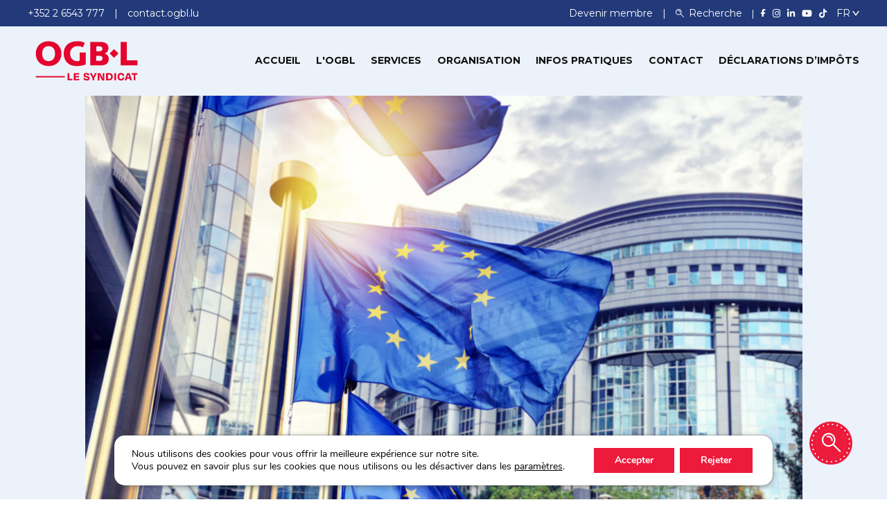

--- FILE ---
content_type: text/html; charset=UTF-8
request_url: https://www.ogbl.lu/communique/le-luxembourg-doit-appuyer-la-directive-europeenne-sur-le-devoir-de-vigilance-des-entreprises-en-matiere-de-durabilite/
body_size: 23595
content:

<!doctype html>
<html lang="fr-FR" >
<head>
	<meta charset="UTF-8">
	<meta name="viewport" content="width=device-width, initial-scale=1">
	<link rel="profile" href="https://gmpg.org/xfn/11">
	<link rel="icon" type="image/x-icon" href="https://www.ogbl.lu/wp-content/themes/ogbl/assets/images/favicon.ico" />

	<!-- Montserrat Font -->
	<link rel="preconnect" href="https://fonts.googleapis.com">
	<link rel="preconnect" href="https://fonts.gstatic.com" crossorigin>
	<link href="https://fonts.googleapis.com/css2?family=Montserrat:ital,wght@0,300;0,400;0,500;0,600;0,700;0,800;1,400&display=swap" rel="stylesheet">

	<meta name='robots' content='index, follow, max-image-preview:large, max-snippet:-1, max-video-preview:-1' />

	<!-- This site is optimized with the Yoast SEO plugin v23.1 - https://yoast.com/wordpress/plugins/seo/ -->
	<title>Le Luxembourg doit appuyer la directive européenne sur le devoir de vigilance des entreprises en matière de durabilité ! - OGBL</title>
	<link rel="canonical" href="https://www.ogbl.lu/communique/le-luxembourg-doit-appuyer-la-directive-europeenne-sur-le-devoir-de-vigilance-des-entreprises-en-matiere-de-durabilite/" />
	<meta property="og:locale" content="fr_FR" />
	<meta property="og:type" content="article" />
	<meta property="og:title" content="Le Luxembourg doit appuyer la directive européenne sur le devoir de vigilance des entreprises en matière de durabilité ! - OGBL" />
	<meta property="og:description" content="Pendant deux ans, la Commission, le Conseil et le Parlement ont négocié la directive européenne sur le devoir de vigilance …" />
	<meta property="og:url" content="https://www.ogbl.lu/communique/le-luxembourg-doit-appuyer-la-directive-europeenne-sur-le-devoir-de-vigilance-des-entreprises-en-matiere-de-durabilite/" />
	<meta property="og:site_name" content="OGBL" />
	<meta property="article:modified_time" content="2024-02-25T08:20:26+00:00" />
	<meta property="og:image" content="https://www.ogbl.lu/wp-content/uploads/2023/03/Europe.jpeg" />
	<meta property="og:image:width" content="2000" />
	<meta property="og:image:height" content="1331" />
	<meta property="og:image:type" content="image/jpeg" />
	<meta name="twitter:card" content="summary_large_image" />
	<meta name="twitter:label1" content="Est. reading time" />
	<meta name="twitter:data1" content="3 minutes" />
	<script type="application/ld+json" class="yoast-schema-graph">{"@context":"https://schema.org","@graph":[{"@type":"WebPage","@id":"https://www.ogbl.lu/communique/le-luxembourg-doit-appuyer-la-directive-europeenne-sur-le-devoir-de-vigilance-des-entreprises-en-matiere-de-durabilite/","url":"https://www.ogbl.lu/communique/le-luxembourg-doit-appuyer-la-directive-europeenne-sur-le-devoir-de-vigilance-des-entreprises-en-matiere-de-durabilite/","name":"Le Luxembourg doit appuyer la directive européenne sur le devoir de vigilance des entreprises en matière de durabilité ! - OGBL","isPartOf":{"@id":"https://www.ogbl.lu/de/#website"},"primaryImageOfPage":{"@id":"https://www.ogbl.lu/communique/le-luxembourg-doit-appuyer-la-directive-europeenne-sur-le-devoir-de-vigilance-des-entreprises-en-matiere-de-durabilite/#primaryimage"},"image":{"@id":"https://www.ogbl.lu/communique/le-luxembourg-doit-appuyer-la-directive-europeenne-sur-le-devoir-de-vigilance-des-entreprises-en-matiere-de-durabilite/#primaryimage"},"thumbnailUrl":"https://www.ogbl.lu/wp-content/uploads/2023/03/Europe.jpeg","datePublished":"2024-02-12T09:56:55+00:00","dateModified":"2024-02-25T08:20:26+00:00","breadcrumb":{"@id":"https://www.ogbl.lu/communique/le-luxembourg-doit-appuyer-la-directive-europeenne-sur-le-devoir-de-vigilance-des-entreprises-en-matiere-de-durabilite/#breadcrumb"},"inLanguage":"fr-FR","potentialAction":[{"@type":"ReadAction","target":["https://www.ogbl.lu/communique/le-luxembourg-doit-appuyer-la-directive-europeenne-sur-le-devoir-de-vigilance-des-entreprises-en-matiere-de-durabilite/"]}]},{"@type":"ImageObject","inLanguage":"fr-FR","@id":"https://www.ogbl.lu/communique/le-luxembourg-doit-appuyer-la-directive-europeenne-sur-le-devoir-de-vigilance-des-entreprises-en-matiere-de-durabilite/#primaryimage","url":"https://www.ogbl.lu/wp-content/uploads/2023/03/Europe.jpeg","contentUrl":"https://www.ogbl.lu/wp-content/uploads/2023/03/Europe.jpeg","width":2000,"height":1331,"caption":"EU flags waving in front of European Parliament building. Brussels, Belgium"},{"@type":"BreadcrumbList","@id":"https://www.ogbl.lu/communique/le-luxembourg-doit-appuyer-la-directive-europeenne-sur-le-devoir-de-vigilance-des-entreprises-en-matiere-de-durabilite/#breadcrumb","itemListElement":[{"@type":"ListItem","position":1,"name":"Home","item":"https://www.ogbl.lu/"},{"@type":"ListItem","position":2,"name":"Le Luxembourg doit appuyer la directive européenne sur le devoir de vigilance des entreprises en matière de durabilité !"}]},{"@type":"WebSite","@id":"https://www.ogbl.lu/de/#website","url":"https://www.ogbl.lu/de/","name":"OGBL","description":"LE SYNDICAT","publisher":{"@id":"https://www.ogbl.lu/de/#organization"},"potentialAction":[{"@type":"SearchAction","target":{"@type":"EntryPoint","urlTemplate":"https://www.ogbl.lu/de/?s={search_term_string}"},"query-input":"required name=search_term_string"}],"inLanguage":"fr-FR"},{"@type":"Organization","@id":"https://www.ogbl.lu/de/#organization","name":"OGBL","url":"https://www.ogbl.lu/de/","logo":{"@type":"ImageObject","inLanguage":"fr-FR","@id":"https://www.ogbl.lu/de/#/schema/logo/image/","url":"https://www.ogbl.lu/wp-content/uploads/2024/07/LOGO_Red_FR-svg.png","contentUrl":"https://www.ogbl.lu/wp-content/uploads/2024/07/LOGO_Red_FR-svg.png","width":369,"height":171,"caption":"OGBL"},"image":{"@id":"https://www.ogbl.lu/de/#/schema/logo/image/"}}]}</script>
	<!-- / Yoast SEO plugin. -->


<link rel='dns-prefetch' href='//maps.googleapis.com' />
<link rel='dns-prefetch' href='//www.ogbl.lu' />
<link rel='dns-prefetch' href='//cdnjs.cloudflare.com' />
<link rel="alternate" type="application/rss+xml" title="OGBL &raquo; Flux" href="https://www.ogbl.lu/feed/" />
<style id='wp-emoji-styles-inline-css' type='text/css'>

	img.wp-smiley, img.emoji {
		display: inline !important;
		border: none !important;
		box-shadow: none !important;
		height: 1em !important;
		width: 1em !important;
		margin: 0 0.07em !important;
		vertical-align: -0.1em !important;
		background: none !important;
		padding: 0 !important;
	}
</style>
<style id='wp-block-library-inline-css' type='text/css'>
:root{--wp-admin-theme-color:#007cba;--wp-admin-theme-color--rgb:0,124,186;--wp-admin-theme-color-darker-10:#006ba1;--wp-admin-theme-color-darker-10--rgb:0,107,161;--wp-admin-theme-color-darker-20:#005a87;--wp-admin-theme-color-darker-20--rgb:0,90,135;--wp-admin-border-width-focus:2px;--wp-block-synced-color:#7a00df;--wp-block-synced-color--rgb:122,0,223}@media (min-resolution:192dpi){:root{--wp-admin-border-width-focus:1.5px}}.wp-element-button{cursor:pointer}:root{--wp--preset--font-size--normal:16px;--wp--preset--font-size--huge:42px}:root .has-very-light-gray-background-color{background-color:#eee}:root .has-very-dark-gray-background-color{background-color:#313131}:root .has-very-light-gray-color{color:#eee}:root .has-very-dark-gray-color{color:#313131}:root .has-vivid-green-cyan-to-vivid-cyan-blue-gradient-background{background:linear-gradient(135deg,#00d084,#0693e3)}:root .has-purple-crush-gradient-background{background:linear-gradient(135deg,#34e2e4,#4721fb 50%,#ab1dfe)}:root .has-hazy-dawn-gradient-background{background:linear-gradient(135deg,#faaca8,#dad0ec)}:root .has-subdued-olive-gradient-background{background:linear-gradient(135deg,#fafae1,#67a671)}:root .has-atomic-cream-gradient-background{background:linear-gradient(135deg,#fdd79a,#004a59)}:root .has-nightshade-gradient-background{background:linear-gradient(135deg,#330968,#31cdcf)}:root .has-midnight-gradient-background{background:linear-gradient(135deg,#020381,#2874fc)}.has-regular-font-size{font-size:1em}.has-larger-font-size{font-size:2.625em}.has-normal-font-size{font-size:var(--wp--preset--font-size--normal)}.has-huge-font-size{font-size:var(--wp--preset--font-size--huge)}.has-text-align-center{text-align:center}.has-text-align-left{text-align:left}.has-text-align-right{text-align:right}#end-resizable-editor-section{display:none}.aligncenter{clear:both}.items-justified-left{justify-content:flex-start}.items-justified-center{justify-content:center}.items-justified-right{justify-content:flex-end}.items-justified-space-between{justify-content:space-between}.screen-reader-text{clip:rect(1px,1px,1px,1px);word-wrap:normal!important;border:0;-webkit-clip-path:inset(50%);clip-path:inset(50%);height:1px;margin:-1px;overflow:hidden;padding:0;position:absolute;width:1px}.screen-reader-text:focus{clip:auto!important;background-color:#ddd;-webkit-clip-path:none;clip-path:none;color:#444;display:block;font-size:1em;height:auto;left:5px;line-height:normal;padding:15px 23px 14px;text-decoration:none;top:5px;width:auto;z-index:100000}html :where(.has-border-color){border-style:solid}html :where([style*=border-top-color]){border-top-style:solid}html :where([style*=border-right-color]){border-right-style:solid}html :where([style*=border-bottom-color]){border-bottom-style:solid}html :where([style*=border-left-color]){border-left-style:solid}html :where([style*=border-width]){border-style:solid}html :where([style*=border-top-width]){border-top-style:solid}html :where([style*=border-right-width]){border-right-style:solid}html :where([style*=border-bottom-width]){border-bottom-style:solid}html :where([style*=border-left-width]){border-left-style:solid}html :where(img[class*=wp-image-]){height:auto;max-width:100%}:where(figure){margin:0 0 1em}html :where(.is-position-sticky){--wp-admin--admin-bar--position-offset:var(--wp-admin--admin-bar--height,0px)}@media screen and (max-width:600px){html :where(.is-position-sticky){--wp-admin--admin-bar--position-offset:0px}}
</style>
<style id='classic-theme-styles-inline-css' type='text/css'>
/*! This file is auto-generated */
.wp-block-button__link{color:#fff;background-color:#32373c;border-radius:9999px;box-shadow:none;text-decoration:none;padding:calc(.667em + 2px) calc(1.333em + 2px);font-size:1.125em}.wp-block-file__button{background:#32373c;color:#fff;text-decoration:none}
</style>
<link rel='stylesheet' id='font-awesome-css' href='https://cdnjs.cloudflare.com/ajax/libs/font-awesome/6.7.1/css/all.min.css?ver=6.4.2' type='text/css' media='all' />
<link rel='stylesheet' id='bootstrap-css' href='https://www.ogbl.lu/wp-content/themes/ogbl/assets/css/bootstrap.min.css?ver=6.4.2' type='text/css' media='all' />
<link rel='stylesheet' id='normalize-css' href='https://www.ogbl.lu/wp-content/themes/ogbl/assets/css/normalize.min.css?ver=6.4.2' type='text/css' media='all' />
<link rel='stylesheet' id='carousel-css' href='https://www.ogbl.lu/wp-content/themes/ogbl/assets/css/owl.carousel.min.css?ver=6.4.2' type='text/css' media='all' />
<link rel='stylesheet' id='uikit-css' href='https://www.ogbl.lu/wp-content/themes/ogbl/assets/css/uikit.min.css?ver=6.4.2' type='text/css' media='all' />
<link rel='stylesheet' id='pixeicons-css' href='https://www.ogbl.lu/wp-content/themes/ogbl/assets/css/pixeicons.css?ver=6.4.2' type='text/css' media='all' />
<link rel='stylesheet' id='theme-style-css' href='https://www.ogbl.lu/wp-content/themes/ogbl/assets/css/style.css?ver=1769756905' type='text/css' media='all' />
<link rel='stylesheet' id='datepicker-css' href='https://www.ogbl.lu/wp-content/themes/ogbl/assets/css/bootstrap-datepicker.min.css?ver=6.4.2' type='text/css' media='all' />
<link rel='stylesheet' id='swiper-css' href='https://www.ogbl.lu/wp-content/themes/ogbl/assets/css/swiper-bundle.min.css?ver=6.4.2' type='text/css' media='all' />
<link rel='stylesheet' id='multiselect-css' href='https://www.ogbl.lu/wp-content/themes/ogbl/assets/css/bootstrap-multiselect.min.css?ver=6.4.2' type='text/css' media='all' />
<link rel='stylesheet' id='ogbl-style-2-css' href='https://www.ogbl.lu/wp-content/themes/ogbl/style_r.css?ver=1769756905' type='text/css' media='all' />
<link rel='stylesheet' id='ogbl-style-css' href='https://www.ogbl.lu/wp-content/themes/ogbl/style.css?ver=1769756905' type='text/css' media='all' />
<link rel='stylesheet' id='dearpdf-style-css' href='https://www.ogbl.lu/wp-content/plugins/dearpdf-pro/assets/css/dearpdf.min.css?ver=2.0.71' type='text/css' media='all' />
<link rel='stylesheet' id='moove_gdpr_frontend-css' href='https://www.ogbl.lu/wp-content/plugins/gdpr-cookie-compliance/dist/styles/gdpr-main.css?ver=4.12.8' type='text/css' media='all' />
<style id='moove_gdpr_frontend-inline-css' type='text/css'>
				#moove_gdpr_cookie_modal .moove-gdpr-modal-content .moove-gdpr-tab-main h3.tab-title, 
				#moove_gdpr_cookie_modal .moove-gdpr-modal-content .moove-gdpr-tab-main span.tab-title,
				#moove_gdpr_cookie_modal .moove-gdpr-modal-content .moove-gdpr-modal-left-content #moove-gdpr-menu li a, 
				#moove_gdpr_cookie_modal .moove-gdpr-modal-content .moove-gdpr-modal-left-content #moove-gdpr-menu li button,
				#moove_gdpr_cookie_modal .moove-gdpr-modal-content .moove-gdpr-modal-left-content .moove-gdpr-branding-cnt a,
				#moove_gdpr_cookie_modal .moove-gdpr-modal-content .moove-gdpr-modal-footer-content .moove-gdpr-button-holder a.mgbutton, 
				#moove_gdpr_cookie_modal .moove-gdpr-modal-content .moove-gdpr-modal-footer-content .moove-gdpr-button-holder button.mgbutton,
				#moove_gdpr_cookie_modal .cookie-switch .cookie-slider:after, 
				#moove_gdpr_cookie_modal .cookie-switch .slider:after, 
				#moove_gdpr_cookie_modal .switch .cookie-slider:after, 
				#moove_gdpr_cookie_modal .switch .slider:after,
				#moove_gdpr_cookie_info_bar .moove-gdpr-info-bar-container .moove-gdpr-info-bar-content p, 
				#moove_gdpr_cookie_info_bar .moove-gdpr-info-bar-container .moove-gdpr-info-bar-content p a,
				#moove_gdpr_cookie_info_bar .moove-gdpr-info-bar-container .moove-gdpr-info-bar-content a.mgbutton, 
				#moove_gdpr_cookie_info_bar .moove-gdpr-info-bar-container .moove-gdpr-info-bar-content button.mgbutton,
				#moove_gdpr_cookie_modal .moove-gdpr-modal-content .moove-gdpr-tab-main .moove-gdpr-tab-main-content h1, 
				#moove_gdpr_cookie_modal .moove-gdpr-modal-content .moove-gdpr-tab-main .moove-gdpr-tab-main-content h2, 
				#moove_gdpr_cookie_modal .moove-gdpr-modal-content .moove-gdpr-tab-main .moove-gdpr-tab-main-content h3, 
				#moove_gdpr_cookie_modal .moove-gdpr-modal-content .moove-gdpr-tab-main .moove-gdpr-tab-main-content h4, 
				#moove_gdpr_cookie_modal .moove-gdpr-modal-content .moove-gdpr-tab-main .moove-gdpr-tab-main-content h5, 
				#moove_gdpr_cookie_modal .moove-gdpr-modal-content .moove-gdpr-tab-main .moove-gdpr-tab-main-content h6,
				#moove_gdpr_cookie_modal .moove-gdpr-modal-content.moove_gdpr_modal_theme_v2 .moove-gdpr-modal-title .tab-title,
				#moove_gdpr_cookie_modal .moove-gdpr-modal-content.moove_gdpr_modal_theme_v2 .moove-gdpr-tab-main h3.tab-title, 
				#moove_gdpr_cookie_modal .moove-gdpr-modal-content.moove_gdpr_modal_theme_v2 .moove-gdpr-tab-main span.tab-title,
				#moove_gdpr_cookie_modal .moove-gdpr-modal-content.moove_gdpr_modal_theme_v2 .moove-gdpr-branding-cnt a {
				 	font-weight: inherit				}
			#moove_gdpr_cookie_modal,#moove_gdpr_cookie_info_bar,.gdpr_cookie_settings_shortcode_content{font-family:Nunito,sans-serif}#moove_gdpr_save_popup_settings_button{background-color:#373737;color:#fff}#moove_gdpr_save_popup_settings_button:hover{background-color:#000}#moove_gdpr_cookie_info_bar .moove-gdpr-info-bar-container .moove-gdpr-info-bar-content a.mgbutton,#moove_gdpr_cookie_info_bar .moove-gdpr-info-bar-container .moove-gdpr-info-bar-content button.mgbutton{background-color:#253272}#moove_gdpr_cookie_modal .moove-gdpr-modal-content .moove-gdpr-modal-footer-content .moove-gdpr-button-holder a.mgbutton,#moove_gdpr_cookie_modal .moove-gdpr-modal-content .moove-gdpr-modal-footer-content .moove-gdpr-button-holder button.mgbutton,.gdpr_cookie_settings_shortcode_content .gdpr-shr-button.button-green{background-color:#253272;border-color:#253272}#moove_gdpr_cookie_modal .moove-gdpr-modal-content .moove-gdpr-modal-footer-content .moove-gdpr-button-holder a.mgbutton:hover,#moove_gdpr_cookie_modal .moove-gdpr-modal-content .moove-gdpr-modal-footer-content .moove-gdpr-button-holder button.mgbutton:hover,.gdpr_cookie_settings_shortcode_content .gdpr-shr-button.button-green:hover{background-color:#fff;color:#253272}#moove_gdpr_cookie_modal .moove-gdpr-modal-content .moove-gdpr-modal-close i,#moove_gdpr_cookie_modal .moove-gdpr-modal-content .moove-gdpr-modal-close span.gdpr-icon{background-color:#253272;border:1px solid #253272}#moove_gdpr_cookie_info_bar span.change-settings-button.focus-g,#moove_gdpr_cookie_info_bar span.change-settings-button:focus,#moove_gdpr_cookie_info_bar button.change-settings-button.focus-g,#moove_gdpr_cookie_info_bar button.change-settings-button:focus{-webkit-box-shadow:0 0 1px 3px #253272;-moz-box-shadow:0 0 1px 3px #253272;box-shadow:0 0 1px 3px #253272}#moove_gdpr_cookie_modal .moove-gdpr-modal-content .moove-gdpr-modal-close i:hover,#moove_gdpr_cookie_modal .moove-gdpr-modal-content .moove-gdpr-modal-close span.gdpr-icon:hover,#moove_gdpr_cookie_info_bar span[data-href]>u.change-settings-button{color:#253272}#moove_gdpr_cookie_modal .moove-gdpr-modal-content .moove-gdpr-modal-left-content #moove-gdpr-menu li.menu-item-selected a span.gdpr-icon,#moove_gdpr_cookie_modal .moove-gdpr-modal-content .moove-gdpr-modal-left-content #moove-gdpr-menu li.menu-item-selected button span.gdpr-icon{color:inherit}#moove_gdpr_cookie_modal .moove-gdpr-modal-content .moove-gdpr-modal-left-content #moove-gdpr-menu li a span.gdpr-icon,#moove_gdpr_cookie_modal .moove-gdpr-modal-content .moove-gdpr-modal-left-content #moove-gdpr-menu li button span.gdpr-icon{color:inherit}#moove_gdpr_cookie_modal .gdpr-acc-link{line-height:0;font-size:0;color:transparent;position:absolute}#moove_gdpr_cookie_modal .moove-gdpr-modal-content .moove-gdpr-modal-close:hover i,#moove_gdpr_cookie_modal .moove-gdpr-modal-content .moove-gdpr-modal-left-content #moove-gdpr-menu li a,#moove_gdpr_cookie_modal .moove-gdpr-modal-content .moove-gdpr-modal-left-content #moove-gdpr-menu li button,#moove_gdpr_cookie_modal .moove-gdpr-modal-content .moove-gdpr-modal-left-content #moove-gdpr-menu li button i,#moove_gdpr_cookie_modal .moove-gdpr-modal-content .moove-gdpr-modal-left-content #moove-gdpr-menu li a i,#moove_gdpr_cookie_modal .moove-gdpr-modal-content .moove-gdpr-tab-main .moove-gdpr-tab-main-content a:hover,#moove_gdpr_cookie_info_bar.moove-gdpr-dark-scheme .moove-gdpr-info-bar-container .moove-gdpr-info-bar-content a.mgbutton:hover,#moove_gdpr_cookie_info_bar.moove-gdpr-dark-scheme .moove-gdpr-info-bar-container .moove-gdpr-info-bar-content button.mgbutton:hover,#moove_gdpr_cookie_info_bar.moove-gdpr-dark-scheme .moove-gdpr-info-bar-container .moove-gdpr-info-bar-content a:hover,#moove_gdpr_cookie_info_bar.moove-gdpr-dark-scheme .moove-gdpr-info-bar-container .moove-gdpr-info-bar-content button:hover,#moove_gdpr_cookie_info_bar.moove-gdpr-dark-scheme .moove-gdpr-info-bar-container .moove-gdpr-info-bar-content span.change-settings-button:hover,#moove_gdpr_cookie_info_bar.moove-gdpr-dark-scheme .moove-gdpr-info-bar-container .moove-gdpr-info-bar-content button.change-settings-button:hover,#moove_gdpr_cookie_info_bar.moove-gdpr-dark-scheme .moove-gdpr-info-bar-container .moove-gdpr-info-bar-content u.change-settings-button:hover,#moove_gdpr_cookie_info_bar span[data-href]>u.change-settings-button,#moove_gdpr_cookie_info_bar.moove-gdpr-dark-scheme .moove-gdpr-info-bar-container .moove-gdpr-info-bar-content a.mgbutton.focus-g,#moove_gdpr_cookie_info_bar.moove-gdpr-dark-scheme .moove-gdpr-info-bar-container .moove-gdpr-info-bar-content button.mgbutton.focus-g,#moove_gdpr_cookie_info_bar.moove-gdpr-dark-scheme .moove-gdpr-info-bar-container .moove-gdpr-info-bar-content a.focus-g,#moove_gdpr_cookie_info_bar.moove-gdpr-dark-scheme .moove-gdpr-info-bar-container .moove-gdpr-info-bar-content button.focus-g,#moove_gdpr_cookie_info_bar.moove-gdpr-dark-scheme .moove-gdpr-info-bar-container .moove-gdpr-info-bar-content a.mgbutton:focus,#moove_gdpr_cookie_info_bar.moove-gdpr-dark-scheme .moove-gdpr-info-bar-container .moove-gdpr-info-bar-content button.mgbutton:focus,#moove_gdpr_cookie_info_bar.moove-gdpr-dark-scheme .moove-gdpr-info-bar-container .moove-gdpr-info-bar-content a:focus,#moove_gdpr_cookie_info_bar.moove-gdpr-dark-scheme .moove-gdpr-info-bar-container .moove-gdpr-info-bar-content button:focus,#moove_gdpr_cookie_info_bar.moove-gdpr-dark-scheme .moove-gdpr-info-bar-container .moove-gdpr-info-bar-content span.change-settings-button.focus-g,span.change-settings-button:focus,button.change-settings-button.focus-g,button.change-settings-button:focus,#moove_gdpr_cookie_info_bar.moove-gdpr-dark-scheme .moove-gdpr-info-bar-container .moove-gdpr-info-bar-content u.change-settings-button.focus-g,#moove_gdpr_cookie_info_bar.moove-gdpr-dark-scheme .moove-gdpr-info-bar-container .moove-gdpr-info-bar-content u.change-settings-button:focus{color:#253272}#moove_gdpr_cookie_modal.gdpr_lightbox-hide{display:none}#moove_gdpr_cookie_info_bar .moove-gdpr-info-bar-container .moove-gdpr-info-bar-content a.mgbutton,#moove_gdpr_cookie_info_bar .moove-gdpr-info-bar-container .moove-gdpr-info-bar-content button.mgbutton,#moove_gdpr_cookie_modal .moove-gdpr-modal-content .moove-gdpr-modal-footer-content .moove-gdpr-button-holder a.mgbutton,#moove_gdpr_cookie_modal .moove-gdpr-modal-content .moove-gdpr-modal-footer-content .moove-gdpr-button-holder button.mgbutton,.gdpr-shr-button,#moove_gdpr_cookie_info_bar .moove-gdpr-infobar-close-btn{border-radius:0}
</style>
<script type="text/javascript" src="https://maps.googleapis.com/maps/api/js?key=AIzaSyCILvLbtMsGQnOLOfP1f88S2IIOvHnqhyo&amp;libraries&amp;v=weekly&amp;ver=6.4.2" id="googleMaps-js"></script>
<script type="text/javascript" src="https://www.ogbl.lu/wp-includes/js/jquery/jquery.min.js?ver=3.7.1" id="jquery-core-js"></script>
<script type="text/javascript" src="https://www.ogbl.lu/wp-includes/js/jquery/jquery-migrate.min.js?ver=3.4.1" id="jquery-migrate-js"></script>
<script type="text/javascript" src="https://www.ogbl.lu/wp-content/themes/ogbl/assets/js/swiper-bundle.min.js?ver=6.4.2" id="swiper-js"></script>
<script type="text/javascript" src="https://www.ogbl.lu/wp-content/themes/ogbl/assets/js/js.cookie.min.js?ver=6.4.2" id="cookie-js-js"></script>
<script type="text/javascript" id="ogbl-script-js-extra">
/* <![CDATA[ */
var langArray = {"selectAll":"S\u00e9lectionner tout","unselectAll":"D\u00e9s\u00e9lectionner tout","allSelectedText":"Tous s\u00e9lectionn\u00e9s","noResults":"Aucun r\u00e9sultat","selected":"S\u00e9lectionn\u00e9(s)"};
/* ]]> */
</script>
<script type="text/javascript" src="https://www.ogbl.lu/wp-content/themes/ogbl/assets/js/script.js?ver=6.4.2" id="ogbl-script-js"></script>
<link rel="https://api.w.org/" href="https://www.ogbl.lu/wp-json/" /><link rel="alternate" type="application/json" href="https://www.ogbl.lu/wp-json/wp/v2/communiques/23228" /><link rel="EditURI" type="application/rsd+xml" title="RSD" href="https://www.ogbl.lu/xmlrpc.php?rsd" />
<meta name="generator" content="WordPress 6.4.2" />
<link rel='shortlink' href='https://www.ogbl.lu/?p=23228' />
<link rel="alternate" type="application/json+oembed" href="https://www.ogbl.lu/wp-json/oembed/1.0/embed?url=https%3A%2F%2Fwww.ogbl.lu%2Fcommunique%2Fle-luxembourg-doit-appuyer-la-directive-europeenne-sur-le-devoir-de-vigilance-des-entreprises-en-matiere-de-durabilite%2F" />
<link rel="alternate" type="text/xml+oembed" href="https://www.ogbl.lu/wp-json/oembed/1.0/embed?url=https%3A%2F%2Fwww.ogbl.lu%2Fcommunique%2Fle-luxembourg-doit-appuyer-la-directive-europeenne-sur-le-devoir-de-vigilance-des-entreprises-en-matiere-de-durabilite%2F&#038;format=xml" />
<style>
.qtranxs_flag_fr {background-image: url(https://www.ogbl.lu/wp-content/plugins/qtranslate-xt/flags/fr.png); background-repeat: no-repeat;}
.qtranxs_flag_de {background-image: url(https://www.ogbl.lu/wp-content/plugins/qtranslate-xt/flags/de.png); background-repeat: no-repeat;}
.qtranxs_flag_en {background-image: url(https://www.ogbl.lu/wp-content/plugins/qtranslate-xt/flags/gb.png); background-repeat: no-repeat;}
</style>
<link hreflang="fr" href="https://www.ogbl.lu/communique/le-luxembourg-doit-appuyer-la-directive-europeenne-sur-le-devoir-de-vigilance-des-entreprises-en-matiere-de-durabilite/" rel="alternate" />
<link hreflang="de" href="https://www.ogbl.lu/de/communique/le-luxembourg-doit-appuyer-la-directive-europeenne-sur-le-devoir-de-vigilance-des-entreprises-en-matiere-de-durabilite/" rel="alternate" />
<link hreflang="en" href="https://www.ogbl.lu/en/communique/le-luxembourg-doit-appuyer-la-directive-europeenne-sur-le-devoir-de-vigilance-des-entreprises-en-matiere-de-durabilite/" rel="alternate" />
<link hreflang="x-default" href="https://www.ogbl.lu/communique/le-luxembourg-doit-appuyer-la-directive-europeenne-sur-le-devoir-de-vigilance-des-entreprises-en-matiere-de-durabilite/" rel="alternate" />
<meta name="generator" content="qTranslate-XT 3.12.1" />
<script data-cfasync="false"> var dearPdfLocation = "https://www.ogbl.lu/wp-content/plugins/dearpdf-pro/assets/"; var dearpdfWPGlobal = {"text":{"blank":""},"viewerType":"reader","is3D":true,"pageScale":"auto","height":"auto","mobileViewerType":"auto","backgroundColor":"transparent","backgroundImage":"","showDownloadControl":true,"sideMenuOverlay":true,"readDirection":"ltr","disableRange":false,"has3DCover":true,"enableSound":false,"color3DCover":"#777","controlsPosition":"bottom","rangeChunkSize":"524288","maxTextureSize":"3200","pageMode":"auto","singlePageMode":"auto","pdfVersion":"default","autoPDFLinktoViewer":false,"attachmentLightbox":"true","duration":"800","paddingLeft":"15","paddingRight":"15","paddingTop":"20","paddingBottom":"20","moreControls":"download,pageMode,startPage,endPage,sound","hideControls":""};</script>
	
	



<!-- Hotjar Tracking Code for ogbl.lu -->
<script>
    (function(h,o,t,j,a,r){
        h.hj=h.hj||function(){(h.hj.q=h.hj.q||[]).push(arguments)};
        h._hjSettings={hjid:5229357,hjsv:6};
        a=o.getElementsByTagName('head')[0];
        r=o.createElement('script');r.async=1;
        r.src=t+h._hjSettings.hjid+j+h._hjSettings.hjsv;
        a.appendChild(r);
    })(window,document,'https://static.hotjar.com/c/hotjar-','.js?sv=');
</script>




<meta name="generator" content="WP Rocket 3.18" data-wpr-features="wpr_desktop wpr_preload_links" /></head>

<body class="communiques-template-default single single-communiques postid-23228" >
		
	<script>
	if(document.querySelector('.home-popup')){
		document.querySelector('.close-popup').focus();

		// on esc press close popup
		document.addEventListener('keydown', function(event) {
			if (event.key === "Escape") {
				close_popup('.home-popup');
			}
		});
	}
	

	function close_popup(obj){
		jQuery(obj).fadeOut(300);
		Cookies.set('home-popup', 'close', { expires: 7 });
	}
	</script>
	
	
	
	
<div data-rocket-location-hash="ddb389877d80bd8d7e35b2651f4919de" class="site-info">
  <div data-rocket-location-hash="1859e154e05cae9130f29a7bf06c9340" class="uk-container uk-container-large">
    <div data-rocket-location-hash="f6d0e1f304002185dca5bbbeb07f6fb2" class="left">
      
              <span class="site-info-item">
          <a href="tel:+352 2 6543 777">
                        <i class="fa-solid fa-phone hide-desktop"></i>
            <span class="span-label">+352 2 6543 777</span>
          </a>
        </span>
        
              <span class="site-info-item">
                      <a href="/contact/formulaire-de-contact">
                                  <i class="fa-solid fa-envelope hide-desktop"></i>
            <span class="span-label">contact.ogbl.lu</span>
          </a>
        </span>
          </div>

        <div data-rocket-location-hash="95a4ab53607f7c2917a2181697eb7ef5" class="right">
                        
                      <span class="site-info-item  menu-item menu-item-type-custom menu-item-object-custom">
              <a href="/devenir-membre/">
                Devenir membre              </a>
            </span>
                              <span class="site-info-item">
        <button class="search-btn">
          <span class="icon icon-img">
            <svg xmlns="http://www.w3.org/2000/svg" width="28.333" height="28.433" viewBox="0 0 28.333 28.433"><g transform="translate(0 0)"><path d="M42.65-480.522a10.887,10.887,0,0,1,4.054,1.373,10.282,10.282,0,0,1,4.609,5.991,8.157,8.157,0,0,1,.347,2.879,7.806,7.806,0,0,1-.145,1.961,10.659,10.659,0,0,1-1.627,3.84l-.41.607,5.012,5.036c4.337,4.353,5.025,5.074,5.088,5.3a1.087,1.087,0,0,1-.536,1.265.959.959,0,0,1-.933.032c-.158-.07-1.917-1.79-5.207-5.093l-4.968-4.992-.605.411a9.971,9.971,0,0,1-5.907,1.816,10.1,10.1,0,0,1-8.139-4.144,10.346,10.346,0,0,1-1.6-8.92,10.259,10.259,0,0,1,8.133-7.282A13.422,13.422,0,0,1,42.65-480.522Zm-2.175,2.24c-.366.051-.883.145-1.16.215a8.25,8.25,0,0,0-5.151,4.5,8.234,8.234,0,0,0,.227,6.946,8.049,8.049,0,0,0,5.825,4.226,10.131,10.131,0,0,0,2.969-.07,8.1,8.1,0,0,0,5.914-5.314,8.931,8.931,0,0,0,.3-3.834,7.9,7.9,0,0,0-2.131-4.27A7.863,7.863,0,0,0,40.475-478.283Z" transform="translate(-31.289 480.564)" fill="#fff"/><path d="M226.514-414.533a6.376,6.376,0,0,1,2.087.658,6.393,6.393,0,0,1,3.121,3.252,5.8,5.8,0,0,1,.536,2.379c.032.772.025.841-.113,1.107a.965.965,0,0,1-1.04.55.73.73,0,0,1-.624-.234,1.243,1.243,0,0,1-.4-1.069,4.358,4.358,0,0,0-1.425-3.3,4.208,4.208,0,0,0-3.612-1.113c-.883.133-1.053.127-1.368-.057a1.054,1.054,0,0,1-.511-1.019,1.156,1.156,0,0,1,.574-.873A6.432,6.432,0,0,1,226.514-414.533Z" transform="translate(-216.036 418.75)" fill="#fff"/></g></svg>
          </span>
          <span class="search-label">Recherche</span>
        </button>
      </span>
      <span class="site-info-item socials-flex">
                  <a target="_blank" href="https://www.facebook.com/ogbl.lu"><i class="fab fa-facebook-f" title="Facebook"></i></a>
                          <a target="_blank" href="https://www.instagram.com/ogbl_luxembourg/"><i class="fab fa-instagram" title="Instagram"></i></a>
        
                  <a target="_blank" href="https://www.linkedin.com/company/ogb-l"><i class="fab fa-linkedin-in" title="Linkedin"></i></a>
        
                            
                  <a target="_blank" href="https://www.youtube.com/channel/UCGicX95PRdUpI1NNPbvda4A"><i class="fab fa-youtube" title="Youtube"></i></a>
        		          <a target="_blank" href="https://www.tiktok.com/@ogbl.lu"><i class="fab fa-tiktok" title="TikTok"></i></a>
              </span>

            <div class="lang">
        <div data-uk-form-custom_="target: true">
          <select class="language-switcher">
                          <option value="/fr/communique/le-luxembourg-doit-appuyer-la-directive-europeenne-sur-le-devoir-de-vigilance-des-entreprises-en-matiere-de-durabilite/" selected disabled>FR</option>
              <option value="/de/communique/le-luxembourg-doit-appuyer-la-directive-europeenne-sur-le-devoir-de-vigilance-des-entreprises-en-matiere-de-durabilite/">DE</option>
              <option value="/en/communique/le-luxembourg-doit-appuyer-la-directive-europeenne-sur-le-devoir-de-vigilance-des-entreprises-en-matiere-de-durabilite/">EN</option>

                      </select>
          <!-- <span></span>
          <i class="icon pr-chevron-down"></i> -->
        </div>
      </div>
    </div>
  </div>
</div>	
	<header data-rocket-location-hash="8f954d78ce05feba30ebcbc9f4e0be87" class="site-header" role="banner">
                    <a href="/devenir-membre" class="become-member"><span>Devenir membre</span></a>
        		<div class="member-button-wrapper d-none" >
			<div data-rocket-location-hash="d1caf4d147357e011defa06a183ff9d7" class="member-button">
				<a href="/devenir-membre" ><span>Devenir membre</span></a>
			</div>
		</div>
		<div data-rocket-location-hash="98fd40323ffbfc2ca108b67269786401" class="pr__header" data-uk-sticky="top: 100vh; animation: uk-animation-slide-top;">
			
<nav id="main-navigation" class="main-navigation uk-container uk-container-large" role="navigation" aria-label="Menu principal">
  <div class="inner">
    <div class="logo">
              <a href="https://www.ogbl.lu" aria-label="Page d'accueil">
          <img class="brand_" src="https://www.ogbl.lu/wp-content/themes/ogbl/assets/images/logos/LOGO_Red_FR.svg" alt="" title="Logo">
        </a>
          </div>
    <div class="navbar-tigger">
      <span></span>
      <span></span>
      <span></span>
    </div>
    <div class="navbar pr-font-second p-0" id="navbar">
      <div class="menu" _data-uk-scrollspy-nav_="offset: 0; closest: li; scroll: true">
                  <ul id="main-menu" class="menu">
                          <li id="access-rapide-menu" class="access-rapide-menu hide-desktop menu-item menu-item-type-post_type menu-item-object-page has-children">
                <a href="#" class="no-link">Accès rapide</a>
                <ul id="menu-acces-rapide" class="sub-menu mega-menu access-rapide-sub-menu"><li id="menu-item-49788" class="menu-item menu-item-type-post_type menu-item-object-page menu-item-49788"><a href="https://www.ogbl.lu/services/impots/">Déclarations d’impôts</a></li>
<li id="menu-item-49" class="menu-item menu-item-type-post_type menu-item-object-page menu-item-49"><a href="https://www.ogbl.lu/publications/">Publications</a></li>
<li id="menu-item-5801" class="menu-item menu-item-type-post_type menu-item-object-page menu-item-5801"><a href="https://www.ogbl.lu/communiques/">Communiqués</a></li>
<li id="menu-item-32169" class="menu-item menu-item-type-post_type menu-item-object-page menu-item-32169"><a href="https://www.ogbl.lu/syndicats/">14 Syndicats professionnels</a></li>
<li id="menu-item-5631" class="menu-item menu-item-type-post_type menu-item-object-page menu-item-5631"><a href="https://www.ogbl.lu/mediatheque/">Médiathèque</a></li>
<li id="menu-item-5687" class="menu-item menu-item-type-custom menu-item-object-custom menu-item-5687"><a href="/newsletter/">Newsletter</a></li>
<li id="menu-item-9267" class="menu-item menu-item-type-post_type menu-item-object-page menu-item-9267"><a href="https://www.ogbl.lu/agenda/">Agenda</a></li>
<li id="menu-item-30780" class="menu-item menu-item-type-custom menu-item-object-custom menu-item-30780"><a target="_blank" rel="noopener" href="https://www.elsoc.lu/fr/">Elections sociales 2024</a></li>
</ul>              </li>
                                                                    <li id="menu-item-2" class="menu-item menu-item-type-post_type menu-item-object-page menu-item-home">
                                    <a href="https://www.ogbl.lu/"  class="menu-link-item">Accueil</a>
              
            

                

                              </li>
              
      
                                                        <li id="menu-item-6911" class="menu-item menu-item-type-custom menu-item-object-custom has-children">
                                    <a href="#"  class="menu-link-item">L'OGBL</a>
              
            

                

              
      
                                        
            

                                                    <div class="sub-menu mega-menu parentid-6911">
                    <div class="mega-menu-top-wrapper">

                      <div class="row no-gutters">
                                                <div class="col-lg-3 quick-access-wrapper mega-menu-col">
                            <hr class="line pr__hr__secondary"><h4 class="title">Accès rapide</h4><ul id="menu-acces-rapide-1" class="quick-access-menu"><li class="menu-item menu-item-type-post_type menu-item-object-page menu-item-49788"><a href="https://www.ogbl.lu/services/impots/">Déclarations d’impôts</a></li>
<li class="menu-item menu-item-type-post_type menu-item-object-page menu-item-49"><a href="https://www.ogbl.lu/publications/">Publications</a></li>
<li class="menu-item menu-item-type-post_type menu-item-object-page menu-item-5801"><a href="https://www.ogbl.lu/communiques/">Communiqués</a></li>
<li class="menu-item menu-item-type-post_type menu-item-object-page menu-item-32169"><a href="https://www.ogbl.lu/syndicats/">14 Syndicats professionnels</a></li>
<li class="menu-item menu-item-type-post_type menu-item-object-page menu-item-5631"><a href="https://www.ogbl.lu/mediatheque/">Médiathèque</a></li>
<li class="menu-item menu-item-type-custom menu-item-object-custom menu-item-5687"><a href="/newsletter/">Newsletter</a></li>
<li class="menu-item menu-item-type-post_type menu-item-object-page menu-item-9267"><a href="https://www.ogbl.lu/agenda/">Agenda</a></li>
<li class="menu-item menu-item-type-custom menu-item-object-custom menu-item-30780"><a target="_blank" rel="noopener" href="https://www.elsoc.lu/fr/">Elections sociales 2024</a></li>
</ul>                            <div class="social-links">
                                                              <a target="_blank" href="https://www.facebook.com/ogbl.lu"><i class="fab fa-facebook-f" title="Facebook"></i></a>
                                
                                                              <a target="_blank" href="https://www.instagram.com/ogbl_luxembourg/"><i class="fab fa-instagram" title="Instagram"></i></a>
                                
                                                              <a target="_blank" href="https://www.linkedin.com/company/ogb-l"><i class="fab fa-linkedin-in" title="Linkedin"></i></a>
                                
                              
                                                              <a target="_blank" href="https://www.youtube.com/channel/UCGicX95PRdUpI1NNPbvda4A"><i class="fab fa-youtube" title="Youtube"></i></a>
                              							  
                                                              <a target="_blank" href="https://www.tiktok.com/@ogbl.lu"><i class="fab fa-tiktok" title="TikTok"></i></a>
                              
                                                          </div>
                        </div>
                                                <div class="col-lg-9 mega-menu-col">
                          <hr class="line pr__hr__secondary">
                          <h4 class="title">L'OGBL</h4>
                          <ul class="row">
                  
                            <!-- every 5th item, add a new col -->
                                                          <div class="col-lg-4">
                                                            <li id="menu-item-245" class="menu-item menu-item-type-post_type menu-item-object-page">
                                                                    <a href="https://www.ogbl.lu/a-propos/organisation-de-logbl/"  class="title">L’OGBL en 5 points</a>
                                </li>
                                                                                        

              
      
                                        
            

                                  
                            <!-- every 5th item, add a new col -->
                                                            <li id="menu-item-249" class="menu-item menu-item-type-post_type menu-item-object-page">
                                                                    <a href="https://www.ogbl.lu/a-propos/organisation/"  class="title">Nos structures</a>
                                </li>
                                                                                        

              
      
                                        
            

                                  
                            <!-- every 5th item, add a new col -->
                                                            <li id="menu-item-247" class="menu-item menu-item-type-post_type menu-item-object-page">
                                                                    <a href="https://www.ogbl.lu/a-propos/origines-et-acquis/"  class="title">Les origines et acquis de l’OGBL</a>
                                </li>
                                                                                        

              
      
                                        
            

                                  
                            <!-- every 5th item, add a new col -->
                                                            <li id="menu-item-243" class="menu-item menu-item-type-post_type menu-item-object-page">
                                                                    <a href="https://www.ogbl.lu/a-propos/pourquoi-se-syndiquer/"  class="title">Pourquoi se syndiquer?</a>
                                </li>
                                                                                        

              
      
                                        
            

                                  
                            <!-- every 5th item, add a new col -->
                                                            <li id="menu-item-251" class="menu-item menu-item-type-post_type menu-item-object-page">
                                                                    <a href="https://www.ogbl.lu/a-propos/cotisation_syndicale/"  class="title">Cotisation syndicale</a>
                                </li>
                                                          </div>
                                                                                        

              
      
                                        
            

                                  
                            <!-- every 5th item, add a new col -->
                                                          <div class="col-lg-4">
                                                            <li id="menu-item-26071" class="menu-item menu-item-type-post_type menu-item-object-page">
                                                                    <a href="https://www.ogbl.lu/a-propos/statuts-de-logbl/"  class="title">Statuts de l’OGBL (PDF)</a>
                                </li>
                                                                                                    </ul>
                        </div>
                      </div><!-- .row -->
                    </div><!-- .mega-menu-top-wrapper -->
                    <div class="mega-menu-search-wrapper">
                      <div class="row no-gutters">
                        <div class="col-lg-8 offset-lg-4">
                          <form action="/" class="search-form">
                            <input type="text" name="s" placeholder="Que cherchez-vous ?" class="search-input">
                            <button type="submit" class="search-submit">
                              <svg xmlns="http://www.w3.org/2000/svg" width="28.333" height="28.433" viewBox="0 0 28.333 28.433"><g transform="translate(0 0)"><path d="M42.65-480.522a10.887,10.887,0,0,1,4.054,1.373,10.282,10.282,0,0,1,4.609,5.991,8.157,8.157,0,0,1,.347,2.879,7.806,7.806,0,0,1-.145,1.961,10.659,10.659,0,0,1-1.627,3.84l-.41.607,5.012,5.036c4.337,4.353,5.025,5.074,5.088,5.3a1.087,1.087,0,0,1-.536,1.265.959.959,0,0,1-.933.032c-.158-.07-1.917-1.79-5.207-5.093l-4.968-4.992-.605.411a9.971,9.971,0,0,1-5.907,1.816,10.1,10.1,0,0,1-8.139-4.144,10.346,10.346,0,0,1-1.6-8.92,10.259,10.259,0,0,1,8.133-7.282A13.422,13.422,0,0,1,42.65-480.522Zm-2.175,2.24c-.366.051-.883.145-1.16.215a8.25,8.25,0,0,0-5.151,4.5,8.234,8.234,0,0,0,.227,6.946,8.049,8.049,0,0,0,5.825,4.226,10.131,10.131,0,0,0,2.969-.07,8.1,8.1,0,0,0,5.914-5.314,8.931,8.931,0,0,0,.3-3.834,7.9,7.9,0,0,0-2.131-4.27A7.863,7.863,0,0,0,40.475-478.283Z" transform="translate(-31.289 480.564)" fill="#E40F2E"></path><path d="M226.514-414.533a6.376,6.376,0,0,1,2.087.658,6.393,6.393,0,0,1,3.121,3.252,5.8,5.8,0,0,1,.536,2.379c.032.772.025.841-.113,1.107a.965.965,0,0,1-1.04.55.73.73,0,0,1-.624-.234,1.243,1.243,0,0,1-.4-1.069,4.358,4.358,0,0,0-1.425-3.3,4.208,4.208,0,0,0-3.612-1.113c-.883.133-1.053.127-1.368-.057a1.054,1.054,0,0,1-.511-1.019,1.156,1.156,0,0,1,.574-.873A6.432,6.432,0,0,1,226.514-414.533Z" transform="translate(-216.036 418.75)" fill="#E40F2E"></path></g></svg>
                            </button>
                          </form>
                        </div>
                      </div>
                    </div>
                  </div>
                              

                              </li>
              
      
                                                        <li id="menu-item-6917" class="menu-item menu-item-type-custom menu-item-object-custom has-children">
                                    <a href="#"  class="menu-link-item">Services</a>
              
            

                

              
      
                                        
            

                                                    <div class="sub-menu mega-menu parentid-6917">
                    <div class="mega-menu-top-wrapper">

                      <div class="row no-gutters">
                                                <div class="col-lg-3 quick-access-wrapper mega-menu-col">
                            <hr class="line pr__hr__secondary"><h4 class="title">Accès rapide</h4><ul id="menu-acces-rapide-2" class="quick-access-menu"><li class="menu-item menu-item-type-post_type menu-item-object-page menu-item-49788"><a href="https://www.ogbl.lu/services/impots/">Déclarations d’impôts</a></li>
<li class="menu-item menu-item-type-post_type menu-item-object-page menu-item-49"><a href="https://www.ogbl.lu/publications/">Publications</a></li>
<li class="menu-item menu-item-type-post_type menu-item-object-page menu-item-5801"><a href="https://www.ogbl.lu/communiques/">Communiqués</a></li>
<li class="menu-item menu-item-type-post_type menu-item-object-page menu-item-32169"><a href="https://www.ogbl.lu/syndicats/">14 Syndicats professionnels</a></li>
<li class="menu-item menu-item-type-post_type menu-item-object-page menu-item-5631"><a href="https://www.ogbl.lu/mediatheque/">Médiathèque</a></li>
<li class="menu-item menu-item-type-custom menu-item-object-custom menu-item-5687"><a href="/newsletter/">Newsletter</a></li>
<li class="menu-item menu-item-type-post_type menu-item-object-page menu-item-9267"><a href="https://www.ogbl.lu/agenda/">Agenda</a></li>
<li class="menu-item menu-item-type-custom menu-item-object-custom menu-item-30780"><a target="_blank" rel="noopener" href="https://www.elsoc.lu/fr/">Elections sociales 2024</a></li>
</ul>                            <div class="social-links">
                                                              <a target="_blank" href="https://www.facebook.com/ogbl.lu"><i class="fab fa-facebook-f" title="Facebook"></i></a>
                                
                                                              <a target="_blank" href="https://www.instagram.com/ogbl_luxembourg/"><i class="fab fa-instagram" title="Instagram"></i></a>
                                
                                                              <a target="_blank" href="https://www.linkedin.com/company/ogb-l"><i class="fab fa-linkedin-in" title="Linkedin"></i></a>
                                
                              
                                                              <a target="_blank" href="https://www.youtube.com/channel/UCGicX95PRdUpI1NNPbvda4A"><i class="fab fa-youtube" title="Youtube"></i></a>
                              							  
                                                              <a target="_blank" href="https://www.tiktok.com/@ogbl.lu"><i class="fab fa-tiktok" title="TikTok"></i></a>
                              
                                                          </div>
                        </div>
                                                <div class="col-lg-9 mega-menu-col">
                          <hr class="line pr__hr__secondary">
                          <h4 class="title">Services</h4>
                          <ul class="row">
                  
                            <!-- every 5th item, add a new col -->
                                                          <div class="col-lg-4">
                                                            <li id="menu-item-6536" class="menu-item menu-item-type-post_type menu-item-object-page">
                                                                    <a href="https://www.ogbl.lu/services/conseil-et-assistance/"  class="title">Conseil et assistance</a>
                                </li>
                                                                                        

              
      
                                        
            

                                  
                            <!-- every 5th item, add a new col -->
                                                            <li id="menu-item-49378" class="menu-item menu-item-type-post_type menu-item-object-page">
                                                                    <a href="https://www.ogbl.lu/services/impots/"  class="title">Déclarations d’impôts</a>
                                </li>
                                                                                        

              
      
                                        
            

                                  
                            <!-- every 5th item, add a new col -->
                                                            <li id="menu-item-6600" class="menu-item menu-item-type-post_type menu-item-object-page">
                                                                    <a href="https://www.ogbl.lu/services/protection/"  class="title">Protection</a>
                                </li>
                                                                                        

              
      
                                        
            

                                  
                            <!-- every 5th item, add a new col -->
                                                            <li id="menu-item-6621" class="menu-item menu-item-type-post_type menu-item-object-page">
                                                                    <a href="https://www.ogbl.lu/services/soutien/"  class="title">Soutien</a>
                                </li>
                                                                                        

              
      
                                        
            

                                  
                            <!-- every 5th item, add a new col -->
                                                            <li id="menu-item-6624" class="menu-item menu-item-type-post_type menu-item-object-page">
                                                                    <a href="https://www.ogbl.lu/services/formation-syndicale/"  class="title">Formation syndicale</a>
                                </li>
                                                          </div>
                                                                                        

              
      
                                        
            

                                  
                            <!-- every 5th item, add a new col -->
                                                          <div class="col-lg-4">
                                                            <li id="menu-item-6626" class="menu-item menu-item-type-post_type menu-item-object-page">
                                                                    <a href="https://www.ogbl.lu/services/services-collectifs/"  class="title">Services collectifs</a>
                                </li>
                                                                                                    </ul>
                        </div>
                      </div><!-- .row -->
                    </div><!-- .mega-menu-top-wrapper -->
                    <div class="mega-menu-search-wrapper">
                      <div class="row no-gutters">
                        <div class="col-lg-8 offset-lg-4">
                          <form action="/" class="search-form">
                            <input type="text" name="s" placeholder="Que cherchez-vous ?" class="search-input">
                            <button type="submit" class="search-submit">
                              <svg xmlns="http://www.w3.org/2000/svg" width="28.333" height="28.433" viewBox="0 0 28.333 28.433"><g transform="translate(0 0)"><path d="M42.65-480.522a10.887,10.887,0,0,1,4.054,1.373,10.282,10.282,0,0,1,4.609,5.991,8.157,8.157,0,0,1,.347,2.879,7.806,7.806,0,0,1-.145,1.961,10.659,10.659,0,0,1-1.627,3.84l-.41.607,5.012,5.036c4.337,4.353,5.025,5.074,5.088,5.3a1.087,1.087,0,0,1-.536,1.265.959.959,0,0,1-.933.032c-.158-.07-1.917-1.79-5.207-5.093l-4.968-4.992-.605.411a9.971,9.971,0,0,1-5.907,1.816,10.1,10.1,0,0,1-8.139-4.144,10.346,10.346,0,0,1-1.6-8.92,10.259,10.259,0,0,1,8.133-7.282A13.422,13.422,0,0,1,42.65-480.522Zm-2.175,2.24c-.366.051-.883.145-1.16.215a8.25,8.25,0,0,0-5.151,4.5,8.234,8.234,0,0,0,.227,6.946,8.049,8.049,0,0,0,5.825,4.226,10.131,10.131,0,0,0,2.969-.07,8.1,8.1,0,0,0,5.914-5.314,8.931,8.931,0,0,0,.3-3.834,7.9,7.9,0,0,0-2.131-4.27A7.863,7.863,0,0,0,40.475-478.283Z" transform="translate(-31.289 480.564)" fill="#E40F2E"></path><path d="M226.514-414.533a6.376,6.376,0,0,1,2.087.658,6.393,6.393,0,0,1,3.121,3.252,5.8,5.8,0,0,1,.536,2.379c.032.772.025.841-.113,1.107a.965.965,0,0,1-1.04.55.73.73,0,0,1-.624-.234,1.243,1.243,0,0,1-.4-1.069,4.358,4.358,0,0,0-1.425-3.3,4.208,4.208,0,0,0-3.612-1.113c-.883.133-1.053.127-1.368-.057a1.054,1.054,0,0,1-.511-1.019,1.156,1.156,0,0,1,.574-.873A6.432,6.432,0,0,1,226.514-414.533Z" transform="translate(-216.036 418.75)" fill="#E40F2E"></path></g></svg>
                            </button>
                          </form>
                        </div>
                      </div>
                    </div>
                  </div>
                              

                              </li>
              
      
                                                        <li id="menu-item-6923" class="menu-item menu-item-type-custom menu-item-object-custom has-children">
                                    <a href="#"  class="menu-link-item">Organisation</a>
              
            

                

              
      
                                        
            

                                                    <div class="sub-menu mega-menu parentid-6923">
                    <div class="mega-menu-top-wrapper">

                      <div class="row no-gutters">
                                                <div class="col-lg-3 quick-access-wrapper mega-menu-col">
                            <hr class="line pr__hr__secondary"><h4 class="title">Accès rapide</h4><ul id="menu-acces-rapide-3" class="quick-access-menu"><li class="menu-item menu-item-type-post_type menu-item-object-page menu-item-49788"><a href="https://www.ogbl.lu/services/impots/">Déclarations d’impôts</a></li>
<li class="menu-item menu-item-type-post_type menu-item-object-page menu-item-49"><a href="https://www.ogbl.lu/publications/">Publications</a></li>
<li class="menu-item menu-item-type-post_type menu-item-object-page menu-item-5801"><a href="https://www.ogbl.lu/communiques/">Communiqués</a></li>
<li class="menu-item menu-item-type-post_type menu-item-object-page menu-item-32169"><a href="https://www.ogbl.lu/syndicats/">14 Syndicats professionnels</a></li>
<li class="menu-item menu-item-type-post_type menu-item-object-page menu-item-5631"><a href="https://www.ogbl.lu/mediatheque/">Médiathèque</a></li>
<li class="menu-item menu-item-type-custom menu-item-object-custom menu-item-5687"><a href="/newsletter/">Newsletter</a></li>
<li class="menu-item menu-item-type-post_type menu-item-object-page menu-item-9267"><a href="https://www.ogbl.lu/agenda/">Agenda</a></li>
<li class="menu-item menu-item-type-custom menu-item-object-custom menu-item-30780"><a target="_blank" rel="noopener" href="https://www.elsoc.lu/fr/">Elections sociales 2024</a></li>
</ul>                            <div class="social-links">
                                                              <a target="_blank" href="https://www.facebook.com/ogbl.lu"><i class="fab fa-facebook-f" title="Facebook"></i></a>
                                
                                                              <a target="_blank" href="https://www.instagram.com/ogbl_luxembourg/"><i class="fab fa-instagram" title="Instagram"></i></a>
                                
                                                              <a target="_blank" href="https://www.linkedin.com/company/ogb-l"><i class="fab fa-linkedin-in" title="Linkedin"></i></a>
                                
                              
                                                              <a target="_blank" href="https://www.youtube.com/channel/UCGicX95PRdUpI1NNPbvda4A"><i class="fab fa-youtube" title="Youtube"></i></a>
                              							  
                                                              <a target="_blank" href="https://www.tiktok.com/@ogbl.lu"><i class="fab fa-tiktok" title="TikTok"></i></a>
                              
                                                          </div>
                        </div>
                                                <div class="col-lg-9 mega-menu-col">
                          <hr class="line pr__hr__secondary">
                          <h4 class="title">Organisation</h4>
                          <ul class="row">
                  
                            <!-- every 5th item, add a new col -->
                                                          <div class="col-lg-4">
                                                            <li id="menu-item-36" class="menu-item menu-item-type-post_type menu-item-object-page">
                                                                    <a href="https://www.ogbl.lu/syndicats/"  class="title">14 Syndicats professionnels</a>
                                </li>
                                                                                        

              
      
                                        
            

                                  
                            <!-- every 5th item, add a new col -->
                                                            <li id="menu-item-38" class="menu-item menu-item-type-post_type menu-item-object-page">
                                                                    <a href="https://www.ogbl.lu/departements/"  class="title">Départements</a>
                                </li>
                                                                                        

              
      
                                        
            

                                  
                            <!-- every 5th item, add a new col -->
                                                            <li id="menu-item-40" class="menu-item menu-item-type-post_type menu-item-object-page">
                                                                    <a href="https://www.ogbl.lu/sections/"  class="title">Sections au Luxembourg</a>
                                </li>
                                                                                        

              
      
                                        
            

                                  
                            <!-- every 5th item, add a new col -->
                                                            <li id="menu-item-5697" class="menu-item menu-item-type-post_type menu-item-object-page">
                                                                    <a href="https://www.ogbl.lu/frontaliers/"  class="title">Frontalières et frontaliers</a>
                                </li>
                                                                                        

              
      
                                        
            

                                  
                            <!-- every 5th item, add a new col -->
                                                            <li id="menu-item-44" class="menu-item menu-item-type-post_type menu-item-object-page">
                                                                    <a href="https://www.ogbl.lu/ong-solidarite-syndicale/"  class="title">ONG Solidarité syndicale</a>
                                </li>
                                                          </div>
                                                                                                    </ul>
                        </div>
                      </div><!-- .row -->
                    </div><!-- .mega-menu-top-wrapper -->
                    <div class="mega-menu-search-wrapper">
                      <div class="row no-gutters">
                        <div class="col-lg-8 offset-lg-4">
                          <form action="/" class="search-form">
                            <input type="text" name="s" placeholder="Que cherchez-vous ?" class="search-input">
                            <button type="submit" class="search-submit">
                              <svg xmlns="http://www.w3.org/2000/svg" width="28.333" height="28.433" viewBox="0 0 28.333 28.433"><g transform="translate(0 0)"><path d="M42.65-480.522a10.887,10.887,0,0,1,4.054,1.373,10.282,10.282,0,0,1,4.609,5.991,8.157,8.157,0,0,1,.347,2.879,7.806,7.806,0,0,1-.145,1.961,10.659,10.659,0,0,1-1.627,3.84l-.41.607,5.012,5.036c4.337,4.353,5.025,5.074,5.088,5.3a1.087,1.087,0,0,1-.536,1.265.959.959,0,0,1-.933.032c-.158-.07-1.917-1.79-5.207-5.093l-4.968-4.992-.605.411a9.971,9.971,0,0,1-5.907,1.816,10.1,10.1,0,0,1-8.139-4.144,10.346,10.346,0,0,1-1.6-8.92,10.259,10.259,0,0,1,8.133-7.282A13.422,13.422,0,0,1,42.65-480.522Zm-2.175,2.24c-.366.051-.883.145-1.16.215a8.25,8.25,0,0,0-5.151,4.5,8.234,8.234,0,0,0,.227,6.946,8.049,8.049,0,0,0,5.825,4.226,10.131,10.131,0,0,0,2.969-.07,8.1,8.1,0,0,0,5.914-5.314,8.931,8.931,0,0,0,.3-3.834,7.9,7.9,0,0,0-2.131-4.27A7.863,7.863,0,0,0,40.475-478.283Z" transform="translate(-31.289 480.564)" fill="#E40F2E"></path><path d="M226.514-414.533a6.376,6.376,0,0,1,2.087.658,6.393,6.393,0,0,1,3.121,3.252,5.8,5.8,0,0,1,.536,2.379c.032.772.025.841-.113,1.107a.965.965,0,0,1-1.04.55.73.73,0,0,1-.624-.234,1.243,1.243,0,0,1-.4-1.069,4.358,4.358,0,0,0-1.425-3.3,4.208,4.208,0,0,0-3.612-1.113c-.883.133-1.053.127-1.368-.057a1.054,1.054,0,0,1-.511-1.019,1.156,1.156,0,0,1,.574-.873A6.432,6.432,0,0,1,226.514-414.533Z" transform="translate(-216.036 418.75)" fill="#E40F2E"></path></g></svg>
                            </button>
                          </form>
                        </div>
                      </div>
                    </div>
                  </div>
                              

                              </li>
              
      
                                                        <li id="menu-item-9706" class="menu-item menu-item-type-custom menu-item-object-custom has-children">
                                    <a href="#"  class="menu-link-item">Infos pratiques</a>
              
            

                

              
      
                                        
            

                                                    <div class="sub-menu mega-menu parentid-9706">
                    <div class="mega-menu-top-wrapper">

                      <div class="row no-gutters">
                                                <div class="col-lg-3 quick-access-wrapper mega-menu-col">
                            <hr class="line pr__hr__secondary"><h4 class="title">Accès rapide</h4><ul id="menu-acces-rapide-4" class="quick-access-menu"><li class="menu-item menu-item-type-post_type menu-item-object-page menu-item-49788"><a href="https://www.ogbl.lu/services/impots/">Déclarations d’impôts</a></li>
<li class="menu-item menu-item-type-post_type menu-item-object-page menu-item-49"><a href="https://www.ogbl.lu/publications/">Publications</a></li>
<li class="menu-item menu-item-type-post_type menu-item-object-page menu-item-5801"><a href="https://www.ogbl.lu/communiques/">Communiqués</a></li>
<li class="menu-item menu-item-type-post_type menu-item-object-page menu-item-32169"><a href="https://www.ogbl.lu/syndicats/">14 Syndicats professionnels</a></li>
<li class="menu-item menu-item-type-post_type menu-item-object-page menu-item-5631"><a href="https://www.ogbl.lu/mediatheque/">Médiathèque</a></li>
<li class="menu-item menu-item-type-custom menu-item-object-custom menu-item-5687"><a href="/newsletter/">Newsletter</a></li>
<li class="menu-item menu-item-type-post_type menu-item-object-page menu-item-9267"><a href="https://www.ogbl.lu/agenda/">Agenda</a></li>
<li class="menu-item menu-item-type-custom menu-item-object-custom menu-item-30780"><a target="_blank" rel="noopener" href="https://www.elsoc.lu/fr/">Elections sociales 2024</a></li>
</ul>                            <div class="social-links">
                                                              <a target="_blank" href="https://www.facebook.com/ogbl.lu"><i class="fab fa-facebook-f" title="Facebook"></i></a>
                                
                                                              <a target="_blank" href="https://www.instagram.com/ogbl_luxembourg/"><i class="fab fa-instagram" title="Instagram"></i></a>
                                
                                                              <a target="_blank" href="https://www.linkedin.com/company/ogb-l"><i class="fab fa-linkedin-in" title="Linkedin"></i></a>
                                
                              
                                                              <a target="_blank" href="https://www.youtube.com/channel/UCGicX95PRdUpI1NNPbvda4A"><i class="fab fa-youtube" title="Youtube"></i></a>
                              							  
                                                              <a target="_blank" href="https://www.tiktok.com/@ogbl.lu"><i class="fab fa-tiktok" title="TikTok"></i></a>
                              
                                                          </div>
                        </div>
                                                <div class="col-lg-9 mega-menu-col">
                          <hr class="line pr__hr__secondary">
                          <h4 class="title">Infos pratiques</h4>
                          <ul class="row">
                  
                            <!-- every 5th item, add a new col -->
                                                          <div class="col-lg-4">
                                                            <li id="menu-item-9696" class="menu-item menu-item-type-post_type menu-item-object-page">
                                                                    <a href="https://www.ogbl.lu/informations-pratiques/ce-quil-faut-savoir/"  class="title">Ce qu’il faut savoir</a>
                                </li>
                                                                                        

              
      
                                        
            

                                  
                            <!-- every 5th item, add a new col -->
                                                            <li id="menu-item-69" class="menu-item menu-item-type-post_type menu-item-object-page">
                                                                    <a href="https://www.ogbl.lu/informations-pratiques/faq/"  class="title">FAQ – Foire aux questions</a>
                                </li>
                                                                                        

              
      
                                        
            

                                  
                            <!-- every 5th item, add a new col -->
                                                            <li id="menu-item-9707" class="menu-item menu-item-type-post_type menu-item-object-page">
                                                                    <a href="https://www.ogbl.lu/informations-pratiques/liens-utiles/"  class="title">Liens utiles</a>
                                </li>
                                                                                        

              
      
                                        
            

                                  
                            <!-- every 5th item, add a new col -->
                                                            <li id="menu-item-15" class="menu-item menu-item-type-post_type menu-item-object-page">
                                                                    <a href="https://www.ogbl.lu/publications/"  class="title">Publications</a>
                                </li>
                                                                                        

              
      
                                        
            

                                  
                            <!-- every 5th item, add a new col -->
                                                            <li id="menu-item-50" class="menu-item menu-item-type-post_type menu-item-object-page">
                                                                    <a href="https://www.ogbl.lu/agenda/"  class="title">Agenda</a>
                                </li>
                                                          </div>
                                                                                                    </ul>
                        </div>
                      </div><!-- .row -->
                    </div><!-- .mega-menu-top-wrapper -->
                    <div class="mega-menu-search-wrapper">
                      <div class="row no-gutters">
                        <div class="col-lg-8 offset-lg-4">
                          <form action="/" class="search-form">
                            <input type="text" name="s" placeholder="Que cherchez-vous ?" class="search-input">
                            <button type="submit" class="search-submit">
                              <svg xmlns="http://www.w3.org/2000/svg" width="28.333" height="28.433" viewBox="0 0 28.333 28.433"><g transform="translate(0 0)"><path d="M42.65-480.522a10.887,10.887,0,0,1,4.054,1.373,10.282,10.282,0,0,1,4.609,5.991,8.157,8.157,0,0,1,.347,2.879,7.806,7.806,0,0,1-.145,1.961,10.659,10.659,0,0,1-1.627,3.84l-.41.607,5.012,5.036c4.337,4.353,5.025,5.074,5.088,5.3a1.087,1.087,0,0,1-.536,1.265.959.959,0,0,1-.933.032c-.158-.07-1.917-1.79-5.207-5.093l-4.968-4.992-.605.411a9.971,9.971,0,0,1-5.907,1.816,10.1,10.1,0,0,1-8.139-4.144,10.346,10.346,0,0,1-1.6-8.92,10.259,10.259,0,0,1,8.133-7.282A13.422,13.422,0,0,1,42.65-480.522Zm-2.175,2.24c-.366.051-.883.145-1.16.215a8.25,8.25,0,0,0-5.151,4.5,8.234,8.234,0,0,0,.227,6.946,8.049,8.049,0,0,0,5.825,4.226,10.131,10.131,0,0,0,2.969-.07,8.1,8.1,0,0,0,5.914-5.314,8.931,8.931,0,0,0,.3-3.834,7.9,7.9,0,0,0-2.131-4.27A7.863,7.863,0,0,0,40.475-478.283Z" transform="translate(-31.289 480.564)" fill="#E40F2E"></path><path d="M226.514-414.533a6.376,6.376,0,0,1,2.087.658,6.393,6.393,0,0,1,3.121,3.252,5.8,5.8,0,0,1,.536,2.379c.032.772.025.841-.113,1.107a.965.965,0,0,1-1.04.55.73.73,0,0,1-.624-.234,1.243,1.243,0,0,1-.4-1.069,4.358,4.358,0,0,0-1.425-3.3,4.208,4.208,0,0,0-3.612-1.113c-.883.133-1.053.127-1.368-.057a1.054,1.054,0,0,1-.511-1.019,1.156,1.156,0,0,1,.574-.873A6.432,6.432,0,0,1,226.514-414.533Z" transform="translate(-216.036 418.75)" fill="#E40F2E"></path></g></svg>
                            </button>
                          </form>
                        </div>
                      </div>
                    </div>
                  </div>
                              

                              </li>
              
      
                                                        <li id="menu-item-6928" class="menu-item menu-item-type-custom menu-item-object-custom has-children">
                                    <a href="#"  class="menu-link-item">Contact</a>
              
            

                

              
      
                                        
            

                                                    <div class="sub-menu mega-menu parentid-6928">
                    <div class="mega-menu-top-wrapper">

                      <div class="row no-gutters">
                                                <div class="col-lg-3 quick-access-wrapper mega-menu-col">
                            <hr class="line pr__hr__secondary"><h4 class="title">Accès rapide</h4><ul id="menu-acces-rapide-5" class="quick-access-menu"><li class="menu-item menu-item-type-post_type menu-item-object-page menu-item-49788"><a href="https://www.ogbl.lu/services/impots/">Déclarations d’impôts</a></li>
<li class="menu-item menu-item-type-post_type menu-item-object-page menu-item-49"><a href="https://www.ogbl.lu/publications/">Publications</a></li>
<li class="menu-item menu-item-type-post_type menu-item-object-page menu-item-5801"><a href="https://www.ogbl.lu/communiques/">Communiqués</a></li>
<li class="menu-item menu-item-type-post_type menu-item-object-page menu-item-32169"><a href="https://www.ogbl.lu/syndicats/">14 Syndicats professionnels</a></li>
<li class="menu-item menu-item-type-post_type menu-item-object-page menu-item-5631"><a href="https://www.ogbl.lu/mediatheque/">Médiathèque</a></li>
<li class="menu-item menu-item-type-custom menu-item-object-custom menu-item-5687"><a href="/newsletter/">Newsletter</a></li>
<li class="menu-item menu-item-type-post_type menu-item-object-page menu-item-9267"><a href="https://www.ogbl.lu/agenda/">Agenda</a></li>
<li class="menu-item menu-item-type-custom menu-item-object-custom menu-item-30780"><a target="_blank" rel="noopener" href="https://www.elsoc.lu/fr/">Elections sociales 2024</a></li>
</ul>                            <div class="social-links">
                                                              <a target="_blank" href="https://www.facebook.com/ogbl.lu"><i class="fab fa-facebook-f" title="Facebook"></i></a>
                                
                                                              <a target="_blank" href="https://www.instagram.com/ogbl_luxembourg/"><i class="fab fa-instagram" title="Instagram"></i></a>
                                
                                                              <a target="_blank" href="https://www.linkedin.com/company/ogb-l"><i class="fab fa-linkedin-in" title="Linkedin"></i></a>
                                
                              
                                                              <a target="_blank" href="https://www.youtube.com/channel/UCGicX95PRdUpI1NNPbvda4A"><i class="fab fa-youtube" title="Youtube"></i></a>
                              							  
                                                              <a target="_blank" href="https://www.tiktok.com/@ogbl.lu"><i class="fab fa-tiktok" title="TikTok"></i></a>
                              
                                                          </div>
                        </div>
                                                <div class="col-lg-9 mega-menu-col">
                          <hr class="line pr__hr__secondary">
                          <h4 class="title">Contact</h4>
                          <ul class="row">
                  
                            <!-- every 5th item, add a new col -->
                                                          <div class="col-lg-4">
                                                            <li id="menu-item-8259" class="menu-item menu-item-type-post_type menu-item-object-page">
                                                                    <a href="https://www.ogbl.lu/contact/service-information-conseil-et-assistance-sica/"  class="title">Service information, conseil et assistance – SICA</a>
                                </li>
                                                                                        

              
      
                                        
            

                                  
                            <!-- every 5th item, add a new col -->
                                                            <li id="menu-item-6564" class="menu-item menu-item-type-post_type menu-item-object-page">
                                                                    <a href="https://www.ogbl.lu/contact/nous-trouver/"  class="title">Toutes nos adresses</a>
                                </li>
                                                                                        

              
      
                                        
            

                                  
                            <!-- every 5th item, add a new col -->
                                                            <li id="menu-item-6571" class="menu-item menu-item-type-post_type menu-item-object-page">
                                                                    <a href="https://www.ogbl.lu/contact/formulaire-de-contact/"  class="title">Formulaire de contact</a>
                                </li>
                                                                                        

              
      
                                        
            

                                  
                            <!-- every 5th item, add a new col -->
                                                            <li id="menu-item-5688" class="menu-item menu-item-type-post_type menu-item-object-page">
                                                                    <a href="https://www.ogbl.lu/contact/emplois/"  class="title">Offres d’emploi</a>
                                </li>
                                                                                        

              
      
                                        
            

                                  
                            <!-- every 5th item, add a new col -->
                                                            <li id="menu-item-37377" class="menu-item menu-item-type-post_type menu-item-object-page">
                                                                    <a href="https://www.ogbl.lu/contact/modifier-membre/"  class="title">Modification de vos données de membre</a>
                                </li>
                                                          </div>
                                                                                                    </ul>
                        </div>
                      </div><!-- .row -->
                    </div><!-- .mega-menu-top-wrapper -->
                    <div class="mega-menu-search-wrapper">
                      <div class="row no-gutters">
                        <div class="col-lg-8 offset-lg-4">
                          <form action="/" class="search-form">
                            <input type="text" name="s" placeholder="Que cherchez-vous ?" class="search-input">
                            <button type="submit" class="search-submit">
                              <svg xmlns="http://www.w3.org/2000/svg" width="28.333" height="28.433" viewBox="0 0 28.333 28.433"><g transform="translate(0 0)"><path d="M42.65-480.522a10.887,10.887,0,0,1,4.054,1.373,10.282,10.282,0,0,1,4.609,5.991,8.157,8.157,0,0,1,.347,2.879,7.806,7.806,0,0,1-.145,1.961,10.659,10.659,0,0,1-1.627,3.84l-.41.607,5.012,5.036c4.337,4.353,5.025,5.074,5.088,5.3a1.087,1.087,0,0,1-.536,1.265.959.959,0,0,1-.933.032c-.158-.07-1.917-1.79-5.207-5.093l-4.968-4.992-.605.411a9.971,9.971,0,0,1-5.907,1.816,10.1,10.1,0,0,1-8.139-4.144,10.346,10.346,0,0,1-1.6-8.92,10.259,10.259,0,0,1,8.133-7.282A13.422,13.422,0,0,1,42.65-480.522Zm-2.175,2.24c-.366.051-.883.145-1.16.215a8.25,8.25,0,0,0-5.151,4.5,8.234,8.234,0,0,0,.227,6.946,8.049,8.049,0,0,0,5.825,4.226,10.131,10.131,0,0,0,2.969-.07,8.1,8.1,0,0,0,5.914-5.314,8.931,8.931,0,0,0,.3-3.834,7.9,7.9,0,0,0-2.131-4.27A7.863,7.863,0,0,0,40.475-478.283Z" transform="translate(-31.289 480.564)" fill="#E40F2E"></path><path d="M226.514-414.533a6.376,6.376,0,0,1,2.087.658,6.393,6.393,0,0,1,3.121,3.252,5.8,5.8,0,0,1,.536,2.379c.032.772.025.841-.113,1.107a.965.965,0,0,1-1.04.55.73.73,0,0,1-.624-.234,1.243,1.243,0,0,1-.4-1.069,4.358,4.358,0,0,0-1.425-3.3,4.208,4.208,0,0,0-3.612-1.113c-.883.133-1.053.127-1.368-.057a1.054,1.054,0,0,1-.511-1.019,1.156,1.156,0,0,1,.574-.873A6.432,6.432,0,0,1,226.514-414.533Z" transform="translate(-216.036 418.75)" fill="#E40F2E"></path></g></svg>
                            </button>
                          </form>
                        </div>
                      </div>
                    </div>
                  </div>
                              

                              </li>
              
      
                                                        <li id="menu-item-19" class="hide-desktop menu-item menu-item-type-post_type menu-item-object-page">
                                    <a href="https://www.ogbl.lu/devenir-membre/"  class="menu-link-item">Devenir membre</a>
              
            

                

                              </li>
              
      
                                                        <li id="menu-item-49378" class="menu-item menu-item-type-post_type menu-item-object-page">
                                    <a href="https://www.ogbl.lu/services/impots/"  class="menu-link-item">Déclarations d’impôts</a>
              
            

                

              
      
                      </ul>
        
        <div id="social-links-menu" class="hide-desktop">
                      <a target="_blank" href="https://www.facebook.com/ogbl.lu"><i class="fab fa-facebook-f" title="Facebook"></i></a>
          
                      <a target="_blank" href="https://www.instagram.com/ogbl_luxembourg/"><i class="fab fa-instagram" title="Instagram"></i></a>
          
                      <a target="_blank" href="https://www.linkedin.com/company/ogb-l"><i class="fab fa-linkedin-in" title="Linkedin"></i></a>
          
          
                      <a target="_blank" href="https://www.youtube.com/channel/UCGicX95PRdUpI1NNPbvda4A"><i class="fab fa-youtube" title="Youtube"></i></a>
          
                  </div>
      </div>
    </div>
  </div>
</nav>
		</div>

			</header>
	
	<main class="no-print pr__wrapper" id="site-wrapper" role="main">

	

  
	<section class="single-header">
		<div class="uk-container uk-container-medium">
			 
			 

							<img width="1024" height="681" src="https://www.ogbl.lu/wp-content/uploads/2023/03/Europe-1024x681.jpeg" class="attachment-larger size-larger wp-post-image" alt="" decoding="async" fetchpriority="high" srcset="https://www.ogbl.lu/wp-content/uploads/2023/03/Europe-1024x681.jpeg 1024w, https://www.ogbl.lu/wp-content/uploads/2023/03/Europe-300x200.jpeg 300w, https://www.ogbl.lu/wp-content/uploads/2023/03/Europe-768x511.jpeg 768w, https://www.ogbl.lu/wp-content/uploads/2023/03/Europe-1536x1022.jpeg 1536w, https://www.ogbl.lu/wp-content/uploads/2023/03/Europe.jpeg 2000w" sizes="(max-width: 1024px) 100vw, 1024px" />					</div>
	</section>

<section class="single-content-wrapper">
  <div class="uk-container">
    
    <div class="single-content">
      <ul class="publication-downloads" style="margin-bottom:10px;text-align: center;">
      <li><a href="https://www.ogbl.lu/fr/communique/le-luxembourg-doit-appuyer-la-directive-europeenne-sur-le-devoir-de-vigilance-des-entreprises-en-matiere-de-durabilite/"  download_="" style="background-image:url(/wp-content/uploads/2022/11/fr.svg);" title="Télécharger publication en Französisch"></a></li><li><a href="https://www.ogbl.lu/de/communique/le-luxembourg-doit-appuyer-la-directive-europeenne-sur-le-devoir-de-vigilance-des-entreprises-en-matiere-de-durabilite/"  download_="" style="background-image:url(/wp-content/uploads/2022/11/de.svg);" title="Télécharger publication en Französisch"></a></li><li><a href="https://www.ogbl.lu/en/communique/le-luxembourg-doit-appuyer-la-directive-europeenne-sur-le-devoir-de-vigilance-des-entreprises-en-matiere-de-durabilite/"  download_="" style="background-image:url(/wp-content/uploads/2022/11/en.svg);" title="Télécharger publication en Französisch"></a></li>      </ul>
      
      
      <div class="single-title">
                  <h2 class="subtitle">L'UE à un moment décisif en matière de droits humains et entreprises</h2>
                <h1>Le Luxembourg doit appuyer la directive européenne sur le devoir de vigilance des entreprises en matière de durabilité !</h1>
      </div>
      <p><strong>Pendant deux ans, la Commission, le Conseil et le Parlement ont négocié la </strong><strong>directive européenne sur le devoir de vigilance des entreprises en matière de durabilité</strong><strong>. L&#8217;adoption n&#8217;était en fait plus qu&#8217;une formalité &#8211; tout est désormais mis en jeu. Mercredi, lors du vote du texte, le Luxembourg doit rester à la hauteur de ses engagements en matière de droits humains, climat et environnement et soutenir la directive !</strong></p>
<p>Le compromis concernant la directive européenne sur le devoir de vigilance des entreprises en matière de durabilité entre le Parlement européen, la Commission et les États membres serait une étape importante pour les droits humains, le climat et l&#8217;environnement. Il a été précédé de deux années d&#8217;intenses négociations, auxquelles le gouvernement luxembourgeois a également participé. De nombreuses entreprises au Luxembourg et dans l&#8217;UE soutiennent l’accord.</p>
<p>L&#8217;adoption de ce compromis ne serait normalement plus qu&#8217;une formalité &#8211; mais le gouvernement remet soudain en question la directive. Ainsi, mercredi, le Luxembourg pourrait contribuer à la faire tomber. Les victimes de violations des droits humains dans les chaînes d&#8217;approvisionnement risquent d’être mis à l&#8217;écart.</p>
<p>Le Luxembourg risque ainsi de saper sa crédibilité. Selon un sondage récent d’ILRES, 87% des habitants du Luxembourg veulent que le gouvernement respecte les engagements internationaux pris en matière de droits humains, du climat et de l’environnement. Neuf personnes interrogées sur dix estiment en outre que le gouvernement doit faire preuve de transparence quant à ses positions lors des négociations au niveau de l&#8217;UE.</p>
<p>Jusqu&#8217;à présent, le Luxembourg s&#8217;était engagé en faveur des normes internationales, mais sous la pression du ministère des Finances, il a demandé une exclusion des fonds d&#8217;investissement au niveau d’un devoir de vigilance. L&#8217;ensemble du projet risque désormais d&#8217;échouer dans sa phase finale. Selon des médias, le Luxembourg exige que certaines sociétés holding ou sociétés de participations financières (Soparfis) soient exemptées des obligations de diligence. Dans l&#8217;accord de coalition du gouvernement, celui-ci a encore signalé son accord avec la directive européenne négociée.</p>
<p>Lors du vote, il est important que le Luxembourg, en tant que membre du Conseil des droits de l&#8217;homme de l&#8217;ONU, s&#8217;engage à soutenir la directive dans cette phase décisive<span style="text-decoration: line-through;">.</span> Une abstention équivaudrait également à un non<span style="text-decoration: line-through;">.</span> Il est important de rappeler que le Luxembourg n’a pas adopté jusqu’à présent une loi nationale sous prétexte de la nécessité de légiférer au niveau européen. S&#8217;opposer à la législation européenne serait maintenant une attitude irresponsable de &#8220;business first&#8221; au détriment de personnes, du climat et de l&#8217;environnement dans nos chaînes d&#8217;approvisionnement.</p>
<p>L&#8217;Initiative pour un devoir de vigilance, qui compte 17 organisations membres issues de la société civile et Finance &amp; Human Rights asbl. appellent le gouvernement à dire clairement OUI à la directive européenne sur le devoir de vigilance des entreprises en matière de durabilité, car un NON ou une abstention équivaut à une perte de crédibilité.</p>
<p><strong>Luxembourg, le 12 février 2024</strong></p>
<p><strong> </strong></p>

      
  
      <div class="buttons-wrapper">
        <a href="/communiques" class="no-print back-button uk-button uk-button-default uk-margin-medium-top uk-button-small" title="Retour à la liste">
          <span class="icon pr-chevron-left"></span>
          Retour à la liste        </a>
  
        <div>
                    
        </div>
      </div>

      <div class="share-buttons no-print">
        <!-- Facebook -->
        <a href="https://www.facebook.com/sharer/sharer.php?u=https://www.ogbl.lu/communique/le-luxembourg-doit-appuyer-la-directive-europeenne-sur-le-devoir-de-vigilance-des-entreprises-en-matiere-de-durabilite/" target="_blank" rel="noopener" class="facebook" title="Partager sur Facebook" data-share_type="track_facebook">
          <img class="icon" src="https://www.ogbl.lu/wp-content/themes/ogbl/assets/images/share/facebook.png" alt="Facebook">
        </a>
        <!-- Twitter/X -->
        <a href="https://twitter.com/intent/tweet?url=https://www.ogbl.lu/communique/le-luxembourg-doit-appuyer-la-directive-europeenne-sur-le-devoir-de-vigilance-des-entreprises-en-matiere-de-durabilite/&text=Le Luxembourg doit appuyer la directive européenne sur le devoir de vigilance des entreprises en matière de durabilité !" target="_blank" rel="noopener" class="twitter" title="Partager sur Twitter" data-share_type="track_x">
          <img class="icon" src="https://www.ogbl.lu/wp-content/themes/ogbl/assets/images/share/x.png" alt="Twitter">
        </a>
        <!-- LinkedIn -->
        <a href="https://www.linkedin.com/shareArticle?mini=true&url=https://www.ogbl.lu/communique/le-luxembourg-doit-appuyer-la-directive-europeenne-sur-le-devoir-de-vigilance-des-entreprises-en-matiere-de-durabilite/&title=Le Luxembourg doit appuyer la directive européenne sur le devoir de vigilance des entreprises en matière de durabilité !" target="_blank" rel="noopener" class="linkedin" title="Partager sur LinkedIn" data-share_type="track_linkedin">
          <img class="icon" src="https://www.ogbl.lu/wp-content/themes/ogbl/assets/images/share/linkedin.png" alt="LinkedIn">
        </a>
        <!-- Email -->
        <a href="mailto:?subject=Le Luxembourg doit appuyer la directive européenne sur le devoir de vigilance des entreprises en matière de durabilité !&body=https://www.ogbl.lu/communique/le-luxembourg-doit-appuyer-la-directive-europeenne-sur-le-devoir-de-vigilance-des-entreprises-en-matiere-de-durabilite/" class="email" title="Partager par email" data-share_type="track_email">
          <img class="icon" src="https://www.ogbl.lu/wp-content/themes/ogbl/assets/images/share/mail.png" alt="Email">
        </a>
        <button class="generate-pdf" data-share_type="track_pdf" title="Télécharger en PDF">
          <img class="icon" src="https://www.ogbl.lu/wp-content/themes/ogbl/assets/images/share/pdf.png" alt="PDF">
          <img class="loader" src="https://www.ogbl.lu/wp-content/themes/ogbl/assets/images/loader.svg" width="20" height="20">
        </button>
        <a href="#" onclick="trigger_print()" title="Imprimer la page" data-share_type="track_print">
          <img src="https://www.ogbl.lu/wp-content/themes/ogbl/assets/images/share/print.png" alt="Print">
        </a>
      </div>
    </div>
  </div>
</section>






</main>






<div class="search-button-wrapper">
    <div class="uk-container uk-container-large">
        <button class="search-btn" title="Ouvrir la popup de recherche">
            <svg xmlns="http://www.w3.org/2000/svg" width="64" height="64" viewBox="0 0 64 64">
                <g transform="translate(-1335 -230)">
                    <circle class="ellipse" data-name="Ellipse 1" cx="32" cy="32" r="32" transform="translate(1335 230)" fill="#ed1a3b" />
                    <g id="free-search-icon-3076-thumb" transform="translate(1353.468 246.9)">
                        <path data-name="Path 4" d="M42.65-480.522a10.887,10.887,0,0,1,4.054,1.373,10.282,10.282,0,0,1,4.609,5.991,8.157,8.157,0,0,1,.347,2.879,7.806,7.806,0,0,1-.145,1.961,10.659,10.659,0,0,1-1.627,3.84l-.41.607,5.012,5.036c4.337,4.353,5.025,5.074,5.088,5.3a1.087,1.087,0,0,1-.536,1.265.959.959,0,0,1-.933.032c-.158-.07-1.917-1.79-5.207-5.093l-4.968-4.992-.605.411a9.971,9.971,0,0,1-5.907,1.816,10.1,10.1,0,0,1-8.139-4.144,10.346,10.346,0,0,1-1.6-8.92,10.259,10.259,0,0,1,8.133-7.282A13.422,13.422,0,0,1,42.65-480.522Zm-2.175,2.24c-.366.051-.883.145-1.16.215a8.25,8.25,0,0,0-5.151,4.5,8.234,8.234,0,0,0,.227,6.946,8.049,8.049,0,0,0,5.825,4.226,10.131,10.131,0,0,0,2.969-.07,8.1,8.1,0,0,0,5.914-5.314,8.931,8.931,0,0,0,.3-3.834,7.9,7.9,0,0,0-2.131-4.27A7.863,7.863,0,0,0,40.475-478.283Z" transform="translate(-31.289 480.564)" fill="#fff" />
                        <path data-name="Path 5" d="M226.514-414.533a6.376,6.376,0,0,1,2.087.658,6.393,6.393,0,0,1,3.121,3.252,5.8,5.8,0,0,1,.536,2.379c.032.772.025.841-.113,1.107a.965.965,0,0,1-1.04.55.73.73,0,0,1-.624-.234,1.243,1.243,0,0,1-.4-1.069,4.358,4.358,0,0,0-1.425-3.3,4.208,4.208,0,0,0-3.612-1.113c-.883.133-1.053.127-1.368-.057a1.054,1.054,0,0,1-.511-1.019,1.156,1.156,0,0,1,.574-.873A6.432,6.432,0,0,1,226.514-414.533Z" transform="translate(-216.036 418.75)" fill="#fff" />
                    </g>
                    <g data-name="Ellipse 2" transform="translate(1338 233)" fill="none" stroke="#fff" stroke-width="2" stroke-dasharray="2 5">
                        <circle cx="29" cy="29" r="29" stroke="none" />
                        <circle cx="29" cy="29" r="28" fill="none" />
                    </g>
                </g>
            </svg>
        </button>
    </div>
</div>



<div id="search-popup" class="search-popup">
    <div class="overlay-content">
        <form action="/" class="search-form">
            <input type="text" name="s" placeholder="Que cherchez-vous ?" class="search-input">
            <button type="submit" class="search-submit">
                <svg xmlns="http://www.w3.org/2000/svg" width="28.333" height="28.433" viewBox="0 0 28.333 28.433">
                    <g transform="translate(0 0)">
                        <path d="M42.65-480.522a10.887,10.887,0,0,1,4.054,1.373,10.282,10.282,0,0,1,4.609,5.991,8.157,8.157,0,0,1,.347,2.879,7.806,7.806,0,0,1-.145,1.961,10.659,10.659,0,0,1-1.627,3.84l-.41.607,5.012,5.036c4.337,4.353,5.025,5.074,5.088,5.3a1.087,1.087,0,0,1-.536,1.265.959.959,0,0,1-.933.032c-.158-.07-1.917-1.79-5.207-5.093l-4.968-4.992-.605.411a9.971,9.971,0,0,1-5.907,1.816,10.1,10.1,0,0,1-8.139-4.144,10.346,10.346,0,0,1-1.6-8.92,10.259,10.259,0,0,1,8.133-7.282A13.422,13.422,0,0,1,42.65-480.522Zm-2.175,2.24c-.366.051-.883.145-1.16.215a8.25,8.25,0,0,0-5.151,4.5,8.234,8.234,0,0,0,.227,6.946,8.049,8.049,0,0,0,5.825,4.226,10.131,10.131,0,0,0,2.969-.07,8.1,8.1,0,0,0,5.914-5.314,8.931,8.931,0,0,0,.3-3.834,7.9,7.9,0,0,0-2.131-4.27A7.863,7.863,0,0,0,40.475-478.283Z" transform="translate(-31.289 480.564)" fill="#E40F2E"></path>
                        <path d="M226.514-414.533a6.376,6.376,0,0,1,2.087.658,6.393,6.393,0,0,1,3.121,3.252,5.8,5.8,0,0,1,.536,2.379c.032.772.025.841-.113,1.107a.965.965,0,0,1-1.04.55.73.73,0,0,1-.624-.234,1.243,1.243,0,0,1-.4-1.069,4.358,4.358,0,0,0-1.425-3.3,4.208,4.208,0,0,0-3.612-1.113c-.883.133-1.053.127-1.368-.057a1.054,1.054,0,0,1-.511-1.019,1.156,1.156,0,0,1,.574-.873A6.432,6.432,0,0,1,226.514-414.533Z" transform="translate(-216.036 418.75)" fill="#E40F2E"></path>
                    </g>
                </svg>
            </button>
            <button class="closebtn" title="Fermer Recherche"><i class="fa fa-times"></i></button>
        </form>
    </div>
</div>


<!--
	<div class="print-only" style="z-index:-1;position:fixed;top:-30px;left:0px;width:100%">
		<img src='https://www.ogbl.lu/wp-content/themes/ogbl/assets/images/print-communique.png' style="width:100%;">
	</div>
	
	<div class="page-footer-space tfoot">&nbsp;</div>
-->
    <div class="print-only page-header" style="text-align: center">
        <img src='https://www.ogbl.lu/wp-content/themes/ogbl/assets/images/print-communique-top.jpg' style="width:100%;">
    </div>

<div class="print-only page-footer">
    <img src='https://www.ogbl.lu/wp-content/themes/ogbl/assets/images/print-footer.jpg' style="width:100%;">
</div>

    <table style="width:100%;margin:auto;" class="print-only">

        <thead>
            <tr>
                <td>
                    <!--place holder for the fixed-position header-->
                    <div class="page-header-space"></div>
                </td>
            </tr>
        </thead>

        <tbody>
            <tr>
                <td style="width:100%">

                    <div id="print_content" class="print_content" style="padding-left:35px;">

                    </div>

                </td>
            </tr>
        </tbody>

        <tfoot>
            <tr>
                <td>
                    <!--place holder for the fixed-position footer-->
                    <div class="page-footer-space"></div>
                </td>
            </tr>
        </tfoot>

    </table>





<footer class="pr__footer" id="site-footer" role="contentinfo">
    <div class="pr__footer__top uk-section uk-section-large">
        <div class="section-outer">
            <div class="uk-container">
                <div class="section-inner">
                    <div class="columns_ uk-grid_ row">
                        <div class="pr__social column col-sm-6 col-md-3">
                            <div class="footer-logo mb-4">
                                <a href="https://www.ogbl.lu" aria-label="Page d'accueil">
                                    <img class="brand_" src="https://www.ogbl.lu/wp-content/themes/ogbl/assets/images/logos/LOGO_White_FR.svg" alt="Logo">
                                </a>
                            </div>
                            <div class="inner_ footer-social">
                                                                    <a target="_blank" href="https://www.facebook.com/ogbl.lu"><i class="fab fa-facebook-f" title="Facebook"></i></a>
                                
                                                                    <a target="_blank" href="https://www.instagram.com/ogbl_luxembourg/"><i class="fab fa-instagram" title="Instagram"></i></a>
                                
                                                                    <a target="_blank" href="https://www.linkedin.com/company/ogb-l"><i class="fab fa-linkedin-in" title="Linkedin"></i></a>
                                
                                
                                                                    <a target="_blank" href="https://www.youtube.com/channel/UCGicX95PRdUpI1NNPbvda4A"><i class="fab fa-youtube" title="Youtube"></i></a>
                                								
								                                    <a target="_blank" href="https://www.tiktok.com/@ogbl.lu"><i class="fab fa-tiktok" title="TikTok"></i></a>
                                                            </div>
                        </div>
                        <div class="pr__cta column col-sm-6 col-md-3">
                            <h4 class="title">Accès rapide</h4><ul id="menu-acces-rapide-6" class="footer-menu"><li class="menu-item menu-item-type-post_type menu-item-object-page menu-item-49788"><a href="https://www.ogbl.lu/services/impots/">Déclarations d’impôts</a></li>
<li class="menu-item menu-item-type-post_type menu-item-object-page menu-item-49"><a href="https://www.ogbl.lu/publications/">Publications</a></li>
<li class="menu-item menu-item-type-post_type menu-item-object-page menu-item-5801"><a href="https://www.ogbl.lu/communiques/">Communiqués</a></li>
<li class="menu-item menu-item-type-post_type menu-item-object-page menu-item-32169"><a href="https://www.ogbl.lu/syndicats/">14 Syndicats professionnels</a></li>
<li class="menu-item menu-item-type-post_type menu-item-object-page menu-item-5631"><a href="https://www.ogbl.lu/mediatheque/">Médiathèque</a></li>
<li class="menu-item menu-item-type-custom menu-item-object-custom menu-item-5687"><a href="/newsletter/">Newsletter</a></li>
<li class="menu-item menu-item-type-post_type menu-item-object-page menu-item-9267"><a href="https://www.ogbl.lu/agenda/">Agenda</a></li>
<li class="menu-item menu-item-type-custom menu-item-object-custom menu-item-30780"><a target="_blank" rel="noopener" href="https://www.elsoc.lu/fr/">Elections sociales 2024</a></li>
</ul>                        </div>
                        <div class="pr__cta column col-sm-6 col-md-3">
                            <h4 class="title">Organisation</h4><ul id="menu-organisation" class="footer-menu"><li id="menu-item-53" class="menu-item menu-item-type-post_type menu-item-object-page menu-item-53"><a href="https://www.ogbl.lu/syndicats/">14 Syndicats professionnels</a></li>
<li id="menu-item-54" class="menu-item menu-item-type-post_type menu-item-object-page menu-item-54"><a href="https://www.ogbl.lu/departements/">Départements</a></li>
<li id="menu-item-5711" class="menu-item menu-item-type-post_type menu-item-object-page menu-item-5711"><a href="https://www.ogbl.lu/sections/">Sections au Luxembourg</a></li>
<li id="menu-item-6673" class="menu-item menu-item-type-post_type menu-item-object-page menu-item-6673"><a href="https://www.ogbl.lu/frontaliers/">Frontalières et frontaliers</a></li>
<li id="menu-item-57" class="menu-item menu-item-type-post_type menu-item-object-page menu-item-57"><a href="https://www.ogbl.lu/ong-solidarite-syndicale/">ONG Solidarité Syndicale</a></li>
</ul>                        </div>
                        <div class="pr__cta column col-sm-6 col-md-3">
                            <h4 class="title">Contactez-nous</h4><ul class="footer-menu"><li><a class="footer-menu-item" href="https://www.ogbl.lu/contact/nous-trouver/">Toutes nos adresses</a></li></ul>                            <div class="footer-contact-infos">

                                                                    <div class="footer-contact-info">
                                                                                <i class="icon fa-solid fa-house"></i>
                                        <a href="tel:+352 2 6543 777">+352 2 6543 777</a>
                                    </div>
                                

                                                                    <div class="footer-contact-info">
                                                                                <i class="icon fa-solid fa-envelope"></i>
                                        <a href="/contact/formulaire-de-contact">contact.ogbl.lu</a>
                                    </div>
                                                            </div>
                        </div>
                    </div>
                </div><!-- Inner End-->
            </div><!-- Container End-->
        </div><!-- Outer End-->
    </div><!-- Footer Top End-->

    <div class="pr__footer__bottom uk-section copyrights">
        <div class="section-outer">
            <div class="uk-container">
                <div class="section-inner">
                    <div class="columns uk-grid" data-uk-grid="">
                        <div class="pr__links column">
                            <div class="inner">
                                <div class="legal-menu">
                                    <a href="https://www.ogbl.lu/politique-de-confidentialite/">Politique de confidentialité</a><a href="https://www.ogbl.lu/mentions-legales/">Mentions légales</a>                                </div>
                            </div>
                        </div>
                        <div class="pr__copyrights column">
                            <div class="inner">
                                <p>2026 © OGBL. Tous droits réservés.</p>
                            </div>
                        </div>
                    </div>
                </div><!-- Inner End-->
            </div><!-- Container End-->
        </div><!-- Outer End-->
    </div><!-- Footer Bottom End-->
</footer><!-- Site Footer End-->



  <!--copyscapeskip-->
  <aside id="moove_gdpr_cookie_info_bar" class="moove-gdpr-info-bar-hidden moove-gdpr-align-center moove-gdpr-dark-scheme gdpr_infobar_postion_bottom" aria-label="GDPR Cookie Banner" style="display: none;">
    <div class="moove-gdpr-info-bar-container">
      <div class="moove-gdpr-info-bar-content">
        
<div class="moove-gdpr-cookie-notice">
  <p>Nous utilisons des cookies pour vous offrir la meilleure expérience sur notre site.</p>
<p>Vous pouvez en savoir plus sur les cookies que nous utilisons ou les désactiver dans les <button  data-href="#moove_gdpr_cookie_modal" class="change-settings-button">paramètres</button>.</p>
</div>
<!--  .moove-gdpr-cookie-notice -->        
<div class="moove-gdpr-button-holder">
		  <button class="mgbutton moove-gdpr-infobar-allow-all gdpr-fbo-0" aria-label="Accepter" >Accepter</button>
	  				<button class="mgbutton moove-gdpr-infobar-reject-btn gdpr-fbo-1 "  aria-label="Rejeter">Rejeter</button>
			</div>
<!--  .button-container -->      </div>
      <!-- moove-gdpr-info-bar-content -->
    </div>
    <!-- moove-gdpr-info-bar-container -->
  </aside>
  <!-- #moove_gdpr_cookie_info_bar -->
  <!--/copyscapeskip-->
<style id='global-styles-inline-css' type='text/css'>
body{--wp--preset--color--black: #000000;--wp--preset--color--cyan-bluish-gray: #abb8c3;--wp--preset--color--white: #ffffff;--wp--preset--color--pale-pink: #f78da7;--wp--preset--color--vivid-red: #cf2e2e;--wp--preset--color--luminous-vivid-orange: #ff6900;--wp--preset--color--luminous-vivid-amber: #fcb900;--wp--preset--color--light-green-cyan: #7bdcb5;--wp--preset--color--vivid-green-cyan: #00d084;--wp--preset--color--pale-cyan-blue: #8ed1fc;--wp--preset--color--vivid-cyan-blue: #0693e3;--wp--preset--color--vivid-purple: #9b51e0;--wp--preset--gradient--vivid-cyan-blue-to-vivid-purple: linear-gradient(135deg,rgba(6,147,227,1) 0%,rgb(155,81,224) 100%);--wp--preset--gradient--light-green-cyan-to-vivid-green-cyan: linear-gradient(135deg,rgb(122,220,180) 0%,rgb(0,208,130) 100%);--wp--preset--gradient--luminous-vivid-amber-to-luminous-vivid-orange: linear-gradient(135deg,rgba(252,185,0,1) 0%,rgba(255,105,0,1) 100%);--wp--preset--gradient--luminous-vivid-orange-to-vivid-red: linear-gradient(135deg,rgba(255,105,0,1) 0%,rgb(207,46,46) 100%);--wp--preset--gradient--very-light-gray-to-cyan-bluish-gray: linear-gradient(135deg,rgb(238,238,238) 0%,rgb(169,184,195) 100%);--wp--preset--gradient--cool-to-warm-spectrum: linear-gradient(135deg,rgb(74,234,220) 0%,rgb(151,120,209) 20%,rgb(207,42,186) 40%,rgb(238,44,130) 60%,rgb(251,105,98) 80%,rgb(254,248,76) 100%);--wp--preset--gradient--blush-light-purple: linear-gradient(135deg,rgb(255,206,236) 0%,rgb(152,150,240) 100%);--wp--preset--gradient--blush-bordeaux: linear-gradient(135deg,rgb(254,205,165) 0%,rgb(254,45,45) 50%,rgb(107,0,62) 100%);--wp--preset--gradient--luminous-dusk: linear-gradient(135deg,rgb(255,203,112) 0%,rgb(199,81,192) 50%,rgb(65,88,208) 100%);--wp--preset--gradient--pale-ocean: linear-gradient(135deg,rgb(255,245,203) 0%,rgb(182,227,212) 50%,rgb(51,167,181) 100%);--wp--preset--gradient--electric-grass: linear-gradient(135deg,rgb(202,248,128) 0%,rgb(113,206,126) 100%);--wp--preset--gradient--midnight: linear-gradient(135deg,rgb(2,3,129) 0%,rgb(40,116,252) 100%);--wp--preset--font-size--small: 13px;--wp--preset--font-size--medium: 20px;--wp--preset--font-size--large: 36px;--wp--preset--font-size--x-large: 42px;--wp--preset--spacing--20: 0.44rem;--wp--preset--spacing--30: 0.67rem;--wp--preset--spacing--40: 1rem;--wp--preset--spacing--50: 1.5rem;--wp--preset--spacing--60: 2.25rem;--wp--preset--spacing--70: 3.38rem;--wp--preset--spacing--80: 5.06rem;--wp--preset--shadow--natural: 6px 6px 9px rgba(0, 0, 0, 0.2);--wp--preset--shadow--deep: 12px 12px 50px rgba(0, 0, 0, 0.4);--wp--preset--shadow--sharp: 6px 6px 0px rgba(0, 0, 0, 0.2);--wp--preset--shadow--outlined: 6px 6px 0px -3px rgba(255, 255, 255, 1), 6px 6px rgba(0, 0, 0, 1);--wp--preset--shadow--crisp: 6px 6px 0px rgba(0, 0, 0, 1);}:where(.is-layout-flex){gap: 0.5em;}:where(.is-layout-grid){gap: 0.5em;}body .is-layout-flow > .alignleft{float: left;margin-inline-start: 0;margin-inline-end: 2em;}body .is-layout-flow > .alignright{float: right;margin-inline-start: 2em;margin-inline-end: 0;}body .is-layout-flow > .aligncenter{margin-left: auto !important;margin-right: auto !important;}body .is-layout-constrained > .alignleft{float: left;margin-inline-start: 0;margin-inline-end: 2em;}body .is-layout-constrained > .alignright{float: right;margin-inline-start: 2em;margin-inline-end: 0;}body .is-layout-constrained > .aligncenter{margin-left: auto !important;margin-right: auto !important;}body .is-layout-constrained > :where(:not(.alignleft):not(.alignright):not(.alignfull)){max-width: var(--wp--style--global--content-size);margin-left: auto !important;margin-right: auto !important;}body .is-layout-constrained > .alignwide{max-width: var(--wp--style--global--wide-size);}body .is-layout-flex{display: flex;}body .is-layout-flex{flex-wrap: wrap;align-items: center;}body .is-layout-flex > *{margin: 0;}body .is-layout-grid{display: grid;}body .is-layout-grid > *{margin: 0;}:where(.wp-block-columns.is-layout-flex){gap: 2em;}:where(.wp-block-columns.is-layout-grid){gap: 2em;}:where(.wp-block-post-template.is-layout-flex){gap: 1.25em;}:where(.wp-block-post-template.is-layout-grid){gap: 1.25em;}.has-black-color{color: var(--wp--preset--color--black) !important;}.has-cyan-bluish-gray-color{color: var(--wp--preset--color--cyan-bluish-gray) !important;}.has-white-color{color: var(--wp--preset--color--white) !important;}.has-pale-pink-color{color: var(--wp--preset--color--pale-pink) !important;}.has-vivid-red-color{color: var(--wp--preset--color--vivid-red) !important;}.has-luminous-vivid-orange-color{color: var(--wp--preset--color--luminous-vivid-orange) !important;}.has-luminous-vivid-amber-color{color: var(--wp--preset--color--luminous-vivid-amber) !important;}.has-light-green-cyan-color{color: var(--wp--preset--color--light-green-cyan) !important;}.has-vivid-green-cyan-color{color: var(--wp--preset--color--vivid-green-cyan) !important;}.has-pale-cyan-blue-color{color: var(--wp--preset--color--pale-cyan-blue) !important;}.has-vivid-cyan-blue-color{color: var(--wp--preset--color--vivid-cyan-blue) !important;}.has-vivid-purple-color{color: var(--wp--preset--color--vivid-purple) !important;}.has-black-background-color{background-color: var(--wp--preset--color--black) !important;}.has-cyan-bluish-gray-background-color{background-color: var(--wp--preset--color--cyan-bluish-gray) !important;}.has-white-background-color{background-color: var(--wp--preset--color--white) !important;}.has-pale-pink-background-color{background-color: var(--wp--preset--color--pale-pink) !important;}.has-vivid-red-background-color{background-color: var(--wp--preset--color--vivid-red) !important;}.has-luminous-vivid-orange-background-color{background-color: var(--wp--preset--color--luminous-vivid-orange) !important;}.has-luminous-vivid-amber-background-color{background-color: var(--wp--preset--color--luminous-vivid-amber) !important;}.has-light-green-cyan-background-color{background-color: var(--wp--preset--color--light-green-cyan) !important;}.has-vivid-green-cyan-background-color{background-color: var(--wp--preset--color--vivid-green-cyan) !important;}.has-pale-cyan-blue-background-color{background-color: var(--wp--preset--color--pale-cyan-blue) !important;}.has-vivid-cyan-blue-background-color{background-color: var(--wp--preset--color--vivid-cyan-blue) !important;}.has-vivid-purple-background-color{background-color: var(--wp--preset--color--vivid-purple) !important;}.has-black-border-color{border-color: var(--wp--preset--color--black) !important;}.has-cyan-bluish-gray-border-color{border-color: var(--wp--preset--color--cyan-bluish-gray) !important;}.has-white-border-color{border-color: var(--wp--preset--color--white) !important;}.has-pale-pink-border-color{border-color: var(--wp--preset--color--pale-pink) !important;}.has-vivid-red-border-color{border-color: var(--wp--preset--color--vivid-red) !important;}.has-luminous-vivid-orange-border-color{border-color: var(--wp--preset--color--luminous-vivid-orange) !important;}.has-luminous-vivid-amber-border-color{border-color: var(--wp--preset--color--luminous-vivid-amber) !important;}.has-light-green-cyan-border-color{border-color: var(--wp--preset--color--light-green-cyan) !important;}.has-vivid-green-cyan-border-color{border-color: var(--wp--preset--color--vivid-green-cyan) !important;}.has-pale-cyan-blue-border-color{border-color: var(--wp--preset--color--pale-cyan-blue) !important;}.has-vivid-cyan-blue-border-color{border-color: var(--wp--preset--color--vivid-cyan-blue) !important;}.has-vivid-purple-border-color{border-color: var(--wp--preset--color--vivid-purple) !important;}.has-vivid-cyan-blue-to-vivid-purple-gradient-background{background: var(--wp--preset--gradient--vivid-cyan-blue-to-vivid-purple) !important;}.has-light-green-cyan-to-vivid-green-cyan-gradient-background{background: var(--wp--preset--gradient--light-green-cyan-to-vivid-green-cyan) !important;}.has-luminous-vivid-amber-to-luminous-vivid-orange-gradient-background{background: var(--wp--preset--gradient--luminous-vivid-amber-to-luminous-vivid-orange) !important;}.has-luminous-vivid-orange-to-vivid-red-gradient-background{background: var(--wp--preset--gradient--luminous-vivid-orange-to-vivid-red) !important;}.has-very-light-gray-to-cyan-bluish-gray-gradient-background{background: var(--wp--preset--gradient--very-light-gray-to-cyan-bluish-gray) !important;}.has-cool-to-warm-spectrum-gradient-background{background: var(--wp--preset--gradient--cool-to-warm-spectrum) !important;}.has-blush-light-purple-gradient-background{background: var(--wp--preset--gradient--blush-light-purple) !important;}.has-blush-bordeaux-gradient-background{background: var(--wp--preset--gradient--blush-bordeaux) !important;}.has-luminous-dusk-gradient-background{background: var(--wp--preset--gradient--luminous-dusk) !important;}.has-pale-ocean-gradient-background{background: var(--wp--preset--gradient--pale-ocean) !important;}.has-electric-grass-gradient-background{background: var(--wp--preset--gradient--electric-grass) !important;}.has-midnight-gradient-background{background: var(--wp--preset--gradient--midnight) !important;}.has-small-font-size{font-size: var(--wp--preset--font-size--small) !important;}.has-medium-font-size{font-size: var(--wp--preset--font-size--medium) !important;}.has-large-font-size{font-size: var(--wp--preset--font-size--large) !important;}.has-x-large-font-size{font-size: var(--wp--preset--font-size--x-large) !important;}
</style>
<script type="text/javascript" id="rocket-browser-checker-js-after">
/* <![CDATA[ */
"use strict";var _createClass=function(){function defineProperties(target,props){for(var i=0;i<props.length;i++){var descriptor=props[i];descriptor.enumerable=descriptor.enumerable||!1,descriptor.configurable=!0,"value"in descriptor&&(descriptor.writable=!0),Object.defineProperty(target,descriptor.key,descriptor)}}return function(Constructor,protoProps,staticProps){return protoProps&&defineProperties(Constructor.prototype,protoProps),staticProps&&defineProperties(Constructor,staticProps),Constructor}}();function _classCallCheck(instance,Constructor){if(!(instance instanceof Constructor))throw new TypeError("Cannot call a class as a function")}var RocketBrowserCompatibilityChecker=function(){function RocketBrowserCompatibilityChecker(options){_classCallCheck(this,RocketBrowserCompatibilityChecker),this.passiveSupported=!1,this._checkPassiveOption(this),this.options=!!this.passiveSupported&&options}return _createClass(RocketBrowserCompatibilityChecker,[{key:"_checkPassiveOption",value:function(self){try{var options={get passive(){return!(self.passiveSupported=!0)}};window.addEventListener("test",null,options),window.removeEventListener("test",null,options)}catch(err){self.passiveSupported=!1}}},{key:"initRequestIdleCallback",value:function(){!1 in window&&(window.requestIdleCallback=function(cb){var start=Date.now();return setTimeout(function(){cb({didTimeout:!1,timeRemaining:function(){return Math.max(0,50-(Date.now()-start))}})},1)}),!1 in window&&(window.cancelIdleCallback=function(id){return clearTimeout(id)})}},{key:"isDataSaverModeOn",value:function(){return"connection"in navigator&&!0===navigator.connection.saveData}},{key:"supportsLinkPrefetch",value:function(){var elem=document.createElement("link");return elem.relList&&elem.relList.supports&&elem.relList.supports("prefetch")&&window.IntersectionObserver&&"isIntersecting"in IntersectionObserverEntry.prototype}},{key:"isSlowConnection",value:function(){return"connection"in navigator&&"effectiveType"in navigator.connection&&("2g"===navigator.connection.effectiveType||"slow-2g"===navigator.connection.effectiveType)}}]),RocketBrowserCompatibilityChecker}();
/* ]]> */
</script>
<script type="text/javascript" id="rocket-preload-links-js-extra">
/* <![CDATA[ */
var RocketPreloadLinksConfig = {"excludeUris":"\/syndicats\/secteur-financier\/|\/syndicats\/|\/syndicats\/transport-sur-route-navigation-acal\/|\/syndicats\/siderurgie-et-mines\/|\/syndicats\/services-prives-de-nettoyage\/|\/syndicats\/services-et-energie\/|\/syndicats\/service-public-ogbl-landesverband\/|\/syndicats\/sante-services-sociaux-et-educatifs\/|\/syndicats\/industrie\/|\/syndicats\/imprimeries-medias-et-culture-fltl\/|\/syndicats\/education-et-sciences-sew\/|\/syndicats\/commerce\/|\/syndicats\/batiment-artisanat-du-batiment-et-constructions-metalliques\/|\/syndicats\/aviation-civile\/|\/espace-membre\/login\/|\/devenir-membre\/|\/contact\/modifier-membre\/|\/espace-membre\/activer-compte\/|\/espace-membre\/mot-de-passe-oublie\/|\/espace-membre\/dashboard\/|\/espace-membre\/dashboard-delegue\/|\/espace-membre\/dashboard-comite-national\/|\/espace-membre\/dashboard-comite-executif\/|\/espace-membre\/mon-profil\/|\/espace-membre\/documents\/|\/espace-membre\/documents\/documents-pour-le-comite-executif\/|\/espace-membre\/documents\/documents-pour-le-comite-national\/|\/espace-membre\/documents\/comite-national-du-10-decembre-2024\/|\/espace-membre\/mes-communiques\/|\/espace-membre\/mon-entreprise\/|\/espace-membre\/mon-syndicat\/|\/espace-membre\/ma-section\/|\/espace-membre\/mon-mes-departements\/|\/espace-membre\/contact\/|\/espace-membre\/mes-documents\/|\/espace-membre\/mes-documents\/certificat-de-membre\/|\/espace-membre\/my-settings\/|\/espace-membre\/inscription-formation\/|\/espace-membre\/changer-mot-de-passe\/|\/espace-membre\/logout\/|\/(?:.+\/)?feed(?:\/(?:.+\/?)?)?$|\/(?:.+\/)?embed\/|\/(index.php\/)?(.*)wp-json(\/.*|$)|\/refer\/|\/go\/|\/recommend\/|\/recommends\/","usesTrailingSlash":"1","imageExt":"jpg|jpeg|gif|png|tiff|bmp|webp|avif|pdf|doc|docx|xls|xlsx|php","fileExt":"jpg|jpeg|gif|png|tiff|bmp|webp|avif|pdf|doc|docx|xls|xlsx|php|html|htm","siteUrl":"https:\/\/www.ogbl.lu","onHoverDelay":"100","rateThrottle":"3"};
/* ]]> */
</script>
<script type="text/javascript" id="rocket-preload-links-js-after">
/* <![CDATA[ */
(function() {
"use strict";var r="function"==typeof Symbol&&"symbol"==typeof Symbol.iterator?function(e){return typeof e}:function(e){return e&&"function"==typeof Symbol&&e.constructor===Symbol&&e!==Symbol.prototype?"symbol":typeof e},e=function(){function i(e,t){for(var n=0;n<t.length;n++){var i=t[n];i.enumerable=i.enumerable||!1,i.configurable=!0,"value"in i&&(i.writable=!0),Object.defineProperty(e,i.key,i)}}return function(e,t,n){return t&&i(e.prototype,t),n&&i(e,n),e}}();function i(e,t){if(!(e instanceof t))throw new TypeError("Cannot call a class as a function")}var t=function(){function n(e,t){i(this,n),this.browser=e,this.config=t,this.options=this.browser.options,this.prefetched=new Set,this.eventTime=null,this.threshold=1111,this.numOnHover=0}return e(n,[{key:"init",value:function(){!this.browser.supportsLinkPrefetch()||this.browser.isDataSaverModeOn()||this.browser.isSlowConnection()||(this.regex={excludeUris:RegExp(this.config.excludeUris,"i"),images:RegExp(".("+this.config.imageExt+")$","i"),fileExt:RegExp(".("+this.config.fileExt+")$","i")},this._initListeners(this))}},{key:"_initListeners",value:function(e){-1<this.config.onHoverDelay&&document.addEventListener("mouseover",e.listener.bind(e),e.listenerOptions),document.addEventListener("mousedown",e.listener.bind(e),e.listenerOptions),document.addEventListener("touchstart",e.listener.bind(e),e.listenerOptions)}},{key:"listener",value:function(e){var t=e.target.closest("a"),n=this._prepareUrl(t);if(null!==n)switch(e.type){case"mousedown":case"touchstart":this._addPrefetchLink(n);break;case"mouseover":this._earlyPrefetch(t,n,"mouseout")}}},{key:"_earlyPrefetch",value:function(t,e,n){var i=this,r=setTimeout(function(){if(r=null,0===i.numOnHover)setTimeout(function(){return i.numOnHover=0},1e3);else if(i.numOnHover>i.config.rateThrottle)return;i.numOnHover++,i._addPrefetchLink(e)},this.config.onHoverDelay);t.addEventListener(n,function e(){t.removeEventListener(n,e,{passive:!0}),null!==r&&(clearTimeout(r),r=null)},{passive:!0})}},{key:"_addPrefetchLink",value:function(i){return this.prefetched.add(i.href),new Promise(function(e,t){var n=document.createElement("link");n.rel="prefetch",n.href=i.href,n.onload=e,n.onerror=t,document.head.appendChild(n)}).catch(function(){})}},{key:"_prepareUrl",value:function(e){if(null===e||"object"!==(void 0===e?"undefined":r(e))||!1 in e||-1===["http:","https:"].indexOf(e.protocol))return null;var t=e.href.substring(0,this.config.siteUrl.length),n=this._getPathname(e.href,t),i={original:e.href,protocol:e.protocol,origin:t,pathname:n,href:t+n};return this._isLinkOk(i)?i:null}},{key:"_getPathname",value:function(e,t){var n=t?e.substring(this.config.siteUrl.length):e;return n.startsWith("/")||(n="/"+n),this._shouldAddTrailingSlash(n)?n+"/":n}},{key:"_shouldAddTrailingSlash",value:function(e){return this.config.usesTrailingSlash&&!e.endsWith("/")&&!this.regex.fileExt.test(e)}},{key:"_isLinkOk",value:function(e){return null!==e&&"object"===(void 0===e?"undefined":r(e))&&(!this.prefetched.has(e.href)&&e.origin===this.config.siteUrl&&-1===e.href.indexOf("?")&&-1===e.href.indexOf("#")&&!this.regex.excludeUris.test(e.href)&&!this.regex.images.test(e.href))}}],[{key:"run",value:function(){"undefined"!=typeof RocketPreloadLinksConfig&&new n(new RocketBrowserCompatibilityChecker({capture:!0,passive:!0}),RocketPreloadLinksConfig).init()}}]),n}();t.run();
}());
/* ]]> */
</script>
<script type="text/javascript" src="https://www.ogbl.lu/wp-content/themes/ogbl/assets/js/anime.min.js?ver=6.4.2" id="anime-js"></script>
<script type="text/javascript" src="https://www.ogbl.lu/wp-content/themes/ogbl/assets/js/uikit.min.js?ver=6.4.2" id="uikit-js"></script>
<script type="text/javascript" src="https://www.ogbl.lu/wp-content/themes/ogbl/assets/js/owl.carousel.min.js?ver=6.4.2" id="owl.carousel-js"></script>
<script type="text/javascript" src="https://www.ogbl.lu/wp-content/themes/ogbl/assets/js/validate.js?ver=6.4.2" id="validate-js"></script>
<script type="text/javascript" src="https://www.ogbl.lu/wp-content/themes/ogbl/assets/js/main.js?ver=6.4.2" id="main-js"></script>
<script type="text/javascript" src="https://www.ogbl.lu/wp-content/themes/ogbl/assets/js/bootstrap-datepicker.min.js?ver=6.4.2" id="datepicker-js"></script>
<script type="text/javascript" src="https://www.ogbl.lu/wp-content/themes/ogbl/assets/js/locales/bootstrap-datepicker.fr.js?ver=6.4.2" id="datepicker-fr-js"></script>
<script type="text/javascript" src="https://www.ogbl.lu/wp-content/themes/ogbl/assets/js/locales/bootstrap-datepicker.pt.js?ver=6.4.2" id="datepicker-pt-js"></script>
<script type="text/javascript" src="https://www.ogbl.lu/wp-content/themes/ogbl/assets/js/locales/bootstrap-datepicker.de.js?ver=6.4.2" id="datepicker-de-js"></script>
<script type="text/javascript" src="https://www.ogbl.lu/wp-content/themes/ogbl/assets/js/bootstrap-multiselect.min.js?ver=6.4.2" id="multiselect-js"></script>
<script type="text/javascript" src="https://www.ogbl.lu/wp-content/themes/ogbl/assets/js/bootstrap.bundle-4.5.2.min.js?ver=6.4.2" id="bootstrap-bundle-js"></script>
<script type="text/javascript" src="https://cdnjs.cloudflare.com/ajax/libs/jquery.inputmask/5.0.7-beta.19/jquery.inputmask.min.js?ver=6.4.2" id="maskedinput-js"></script>
<script type="text/javascript" src="https://www.ogbl.lu/wp-content/plugins/dearpdf-pro/assets/js/dearpdf-pro.min.js?ver=2.0.71" id="dearpdf-script-js"></script>
<script type="text/javascript" id="moove_gdpr_frontend-js-extra">
/* <![CDATA[ */
var moove_frontend_gdpr_scripts = {"ajaxurl":"https:\/\/www.ogbl.lu\/wp-admin\/admin-ajax.php","post_id":"23228","plugin_dir":"https:\/\/www.ogbl.lu\/wp-content\/plugins\/gdpr-cookie-compliance","show_icons":"all","is_page":"","ajax_cookie_removal":"false","strict_init":"1","enabled_default":{"third_party":0,"advanced":0},"geo_location":"false","force_reload":"false","is_single":"1","hide_save_btn":"false","current_user":"0","cookie_expiration":"365","script_delay":"2000","close_btn_action":"1","close_btn_rdr":"","scripts_defined":"{\"cache\":true,\"header\":\"\",\"body\":\"\",\"footer\":\"\",\"thirdparty\":{\"header\":\"<!-- Google tag (gtag.js) --> <script data-gdpr async src=https:\\\/\\\/www.googletagmanager.com\\\/gtag\\\/js?id=G-4XDN3SH7M3><\\\/script> <script data-gdpr> window.dataLayer = window.dataLayer || []; function gtag(){dataLayer.push(arguments);} gtag('js', new Date()); gtag('config', 'G-4XDN3SH7M3'); <\\\/script>\\r\\n\\r\\n\\r\\n<!-- Google Tag Manager - Editus.lu -->\\r\\n<script data-gdpr>(function(w,d,s,l,i){w[l]=w[l]||[];w[l].push({'gtm.start':\\r\\nnew Date().getTime(),event:'gtm.js'});var f=d.getElementsByTagName(s)[0],\\r\\nj=d.createElement(s),dl=l!='dataLayer'?'&l='+l:'';j.async=true;j.src=\\r\\n'https:\\\/\\\/www.googletagmanager.com\\\/gtm.js?id='+i+dl;f.parentNode.insertBefore(j,f);\\r\\n})(window,document,'script','dataLayer','GTM-NNCBVRHK');<\\\/script>\\r\\n<!-- End Google Tag Manager -->\",\"body\":\"<!-- Google Tag Manager (noscript) - Editus-lu -->\\r\\n<noscript><iframe src=\\\"https:\\\/\\\/www.googletagmanager.com\\\/ns.html?id=GTM-NNCBVRHK\\\"\\r\\nheight=\\\"0\\\" width=\\\"0\\\" style=\\\"display:none;visibility:hidden\\\"><\\\/iframe><\\\/noscript>\\r\\n<!-- End Google Tag Manager (noscript) -->\",\"footer\":\"\"},\"advanced\":{\"header\":\"\",\"body\":\"\",\"footer\":\"\"}}","gdpr_scor":"true","wp_lang":"fr"};
/* ]]> */
</script>
<script type="text/javascript" src="https://www.ogbl.lu/wp-content/plugins/gdpr-cookie-compliance/dist/scripts/main.js?ver=4.12.8" id="moove_gdpr_frontend-js"></script>
<script type="text/javascript" id="moove_gdpr_frontend-js-after">
/* <![CDATA[ */
var gdpr_consent__strict = "false"
var gdpr_consent__thirdparty = "false"
var gdpr_consent__advanced = "false"
var gdpr_consent__cookies = ""
/* ]]> */
</script>

    
  <!--copyscapeskip-->
  <!-- V1 -->
  <div id="moove_gdpr_cookie_modal" class="gdpr_lightbox-hide" role="complementary" aria-label="GDPR Settings Screen">
    <div class="moove-gdpr-modal-content moove-clearfix logo-position-left moove_gdpr_modal_theme_v1">
          
        <button class="moove-gdpr-modal-close" aria-label="Close GDPR Cookie Settings">
          <span class="gdpr-sr-only">Close GDPR Cookie Settings</span>
          <span class="gdpr-icon moovegdpr-arrow-close"></span>
        </button>
            <div class="moove-gdpr-modal-left-content">
        
<div class="moove-gdpr-company-logo-holder">
  <img src="https://www.ogbl.lu/wp-content/uploads/2023/02/LOGO_Red_DE-e1677573051547-300x78.png" alt=""   width="300"  height="78"  class="img-responsive" />
</div>
<!--  .moove-gdpr-company-logo-holder -->        <ul id="moove-gdpr-menu">
          
<li class="menu-item-on menu-item-privacy_overview menu-item-selected">
  <button data-href="#privacy_overview" class="moove-gdpr-tab-nav" aria-label="Résumé de la politique de confidentialité">
    <span class="gdpr-nav-tab-title">Résumé de la politique de confidentialité</span>
  </button>
</li>

  <li class="menu-item-strict-necessary-cookies menu-item-off">
    <button data-href="#strict-necessary-cookies" class="moove-gdpr-tab-nav" aria-label="Cookies strictement nécessaires">
      <span class="gdpr-nav-tab-title">Cookies strictement nécessaires</span>
    </button>
  </li>


  <li class="menu-item-off menu-item-third_party_cookies">
    <button data-href="#third_party_cookies" class="moove-gdpr-tab-nav" aria-label="Cookies tiers">
      <span class="gdpr-nav-tab-title">Cookies tiers</span>
    </button>
  </li>


        </ul>
        
<div class="moove-gdpr-branding-cnt">
  		<a href="https://wordpress.org/plugins/gdpr-cookie-compliance/" rel="noopener noreferrer" target="_blank" class='moove-gdpr-branding'>Powered by&nbsp; <span>GDPR Cookie Compliance</span></a>
		</div>
<!--  .moove-gdpr-branding -->      </div>
      <!--  .moove-gdpr-modal-left-content -->
      <div class="moove-gdpr-modal-right-content">
        <div class="moove-gdpr-modal-title">
           
        </div>
        <!-- .moove-gdpr-modal-ritle -->
        <div class="main-modal-content">

          <div class="moove-gdpr-tab-content">
            
<div id="privacy_overview" class="moove-gdpr-tab-main">
      <span class="tab-title">Résumé de la politique de confidentialité</span>
    <div class="moove-gdpr-tab-main-content">
  	<p>Ce site utilise des cookies afin que nous puissions vous fournir la meilleure expérience utilisateur possible. Les informations sur les cookies sont stockées dans votre navigateur et remplissent des fonctions telles que vous reconnaître lorsque vous revenez sur notre site Web et aider notre équipe à comprendre les sections du site que vous trouvez les plus intéressantes et utiles.</p>
  	  </div>
  <!--  .moove-gdpr-tab-main-content -->

</div>
<!-- #privacy_overview -->            
  <div id="strict-necessary-cookies" class="moove-gdpr-tab-main" style="display:none">
    <span class="tab-title">Cookies strictement nécessaires</span>
    <div class="moove-gdpr-tab-main-content">
      <p>Cette option doit être activée à tout moment afin que nous puissions enregistrer vos préférences pour les réglages de cookie.</p>
      <div class="moove-gdpr-status-bar ">
        <div class="gdpr-cc-form-wrap">
          <div class="gdpr-cc-form-fieldset">
            <label class="cookie-switch" for="moove_gdpr_strict_cookies">    
              <span class="gdpr-sr-only">Enable or Disable Cookies</span>        
              <input type="checkbox" aria-label="Cookies strictement nécessaires"  value="check" name="moove_gdpr_strict_cookies" id="moove_gdpr_strict_cookies">
              <span class="cookie-slider cookie-round" data-text-enable="Activé" data-text-disabled="Désactivé"></span>
            </label>
          </div>
          <!-- .gdpr-cc-form-fieldset -->
        </div>
        <!-- .gdpr-cc-form-wrap -->
      </div>
      <!-- .moove-gdpr-status-bar -->
              <div class="moove-gdpr-strict-warning-message" style="margin-top: 10px;">
          <p>Si vous désactivez ce cookie, nous ne pourrons pas enregistrer vos préférences. Cela signifie que chaque fois que vous visitez ce site, vous devrez activer ou désactiver à nouveau les cookies.</p>
        </div>
        <!--  .moove-gdpr-tab-main-content -->
                                              
    </div>
    <!--  .moove-gdpr-tab-main-content -->
  </div>
  <!-- #strict-necesarry-cookies -->
            
  <div id="third_party_cookies" class="moove-gdpr-tab-main" style="display:none">
    <span class="tab-title">Cookies tiers</span>
    <div class="moove-gdpr-tab-main-content">
      <p>Nous utilisons des outils de suivi tels que Google Analytics 4 (GA4) et Google Tag Manager (GTM) sur ce site. Ces outils nous aident à collecter des informations anonymes sur la manière dont vous utilisez notre site, afin de nous permettre d'améliorer constamment votre expérience.</p>
      <div class="moove-gdpr-status-bar">
        <div class="gdpr-cc-form-wrap">
          <div class="gdpr-cc-form-fieldset">
            <label class="cookie-switch" for="moove_gdpr_performance_cookies">    
              <span class="gdpr-sr-only">Enable or Disable Cookies</span>     
              <input type="checkbox" aria-label="Cookies tiers" value="check" name="moove_gdpr_performance_cookies" id="moove_gdpr_performance_cookies" disabled>
              <span class="cookie-slider cookie-round" data-text-enable="Activé" data-text-disabled="Désactivé"></span>
            </label>
          </div>
          <!-- .gdpr-cc-form-fieldset -->
        </div>
        <!-- .gdpr-cc-form-wrap -->
      </div>
      <!-- .moove-gdpr-status-bar -->
              <div class="moove-gdpr-strict-secondary-warning-message" style="margin-top: 10px; display: none;">
          <p>Veuillez activer d’abord les cookies strictement nécessaires pour que nous puissions enregistrer vos préférences !</p>
        </div>
        <!--  .moove-gdpr-tab-main-content -->
             
    </div>
    <!--  .moove-gdpr-tab-main-content -->
  </div>
  <!-- #third_party_cookies -->
            
            
          </div>
          <!--  .moove-gdpr-tab-content -->
        </div>
        <!--  .main-modal-content -->
        <div class="moove-gdpr-modal-footer-content">
          <div class="moove-gdpr-button-holder">
			  		<button class="mgbutton moove-gdpr-modal-allow-all button-visible" aria-label="Tout activer">Tout activer</button>
		  					<button class="mgbutton moove-gdpr-modal-save-settings button-visible" aria-label="Enregistrer les réglages">Enregistrer les réglages</button>
				</div>
<!--  .moove-gdpr-button-holder -->        </div>
        <!--  .moove-gdpr-modal-footer-content -->
      </div>
      <!--  .moove-gdpr-modal-right-content -->

      <div class="moove-clearfix"></div>

    </div>
    <!--  .moove-gdpr-modal-content -->
  </div>
  <!-- #moove_gdpr_cookie_modal -->
  <!--/copyscapeskip-->


<script>
    function replace_and_highlight(s, selector) {
        if (jQuery(selector).length == 0) {
            return false;
        }
        var src_str = jQuery(selector).html();

        var term = s;

        term = term.replace(/(\s+)/, "(<[^>]+>)*$1(<[^>]+>)*");
        var pattern = new RegExp("( " + term + ")", "gi");

        src_str = src_str.replace(pattern, "<mark>$1</mark>");
        src_str = src_str.replace(/(<mark>[^<>]*)((<[^>]+>)+)([^<>]*<\/mark>)/, "$1</mark>$2<mark>$4");
        jQuery(selector).html(src_str);

        //var input = 'b<body>b a<a>a h1<h1>h1 p<p>p p</p>p img<img />img';
        //var output = input.replace(/(<\/?(?:a|p|img)[^>]*>)|<[^>]+>/ig, '$1');



        setTimeout(function() {

            jQuery(".flexible-content-wrapper mark").closest('.uk-accordion-content').slideDown(0);
            jQuery(".flexible-content-wrapper mark").closest('.uk-accordion-content').attr('aria-hidden', 'false');
            jQuery(".flexible-content-wrapper mark").closest('.uk-accordion-content').removeAttr('hidden');
            jQuery(".flexible-content-wrapper mark").closest('.uk-accordion-content').parent("li").addClass("uk-open");

            jQuery(".flexible-content-wrapper mark").closest('.uk-accordion-content').parent().closest('.uk-accordion-content').slideDown(0);
            jQuery(".flexible-content-wrapper mark").closest('.uk-accordion-content').parent().closest('.uk-accordion-content').attr('aria-hidden', 'false');
            jQuery(".flexible-content-wrapper mark").closest('.uk-accordion-content').parent().closest('.uk-accordion-content').removeAttr('hidden');
            jQuery(".flexible-content-wrapper mark").closest('.uk-accordion-content').parent().closest('.uk-accordion-content').parent("li").addClass("uk-open");

            jQuery(".flexible-content-wrapper mark").closest('.uk-accordion-content').parent().closest('.uk-accordion-content').parent().closest('.uk-accordion-content').slideDown(0);
            jQuery(".flexible-content-wrapper mark").closest('.uk-accordion-content').parent().closest('.uk-accordion-content').parent().closest('.uk-accordion-content').attr('aria-hidden', 'false');
            jQuery(".flexible-content-wrapper mark").closest('.uk-accordion-content').parent().closest('.uk-accordion-content').parent().closest('.uk-accordion-content').removeAttr('hidden');
            jQuery(".flexible-content-wrapper mark").closest('.uk-accordion-content').parent().closest('.uk-accordion-content').parent().closest('.uk-accordion-content').parent("li").addClass("uk-open");

            jQuery([document.documentElement, document.body]).animate({
                scrollTop: jQuery(selector + " mark").offset().top - 200
            }, 1000);

        }, 500);

    }
</script>




<script>var rocket_beacon_data = {"ajax_url":"https:\/\/www.ogbl.lu\/wp-admin\/admin-ajax.php","nonce":"4384dd0394","url":"https:\/\/www.ogbl.lu\/communique\/le-luxembourg-doit-appuyer-la-directive-europeenne-sur-le-devoir-de-vigilance-des-entreprises-en-matiere-de-durabilite","is_mobile":false,"width_threshold":1600,"height_threshold":700,"delay":500,"debug":null,"status":{"atf":true,"lrc":true},"elements":"img, video, picture, p, main, div, li, svg, section, header, span","lrc_threshold":1800}</script><script data-name="wpr-wpr-beacon" src='https://www.ogbl.lu/wp-content/plugins/wp-rocket/assets/js/wpr-beacon.min.js' async></script></body>

</html>
<script>
  jQuery(document).ready(function($) {
    $('.generate-pdf').click(function(e) {
      $(this).addClass('loading');
      // disable button
      $(this).attr('disabled', 'disabled');
      e.preventDefault();
      // $(this).find('span').hide();
      // $('img.loader').show();

      var html=jQuery("main").html();
      jQuery(".print_content").html(html);
      $('.print_content').find('.no-print, .buttons-wrapper').remove();

      var html = $('.print_content').html();
      
      
      // remove .no-print, .buttons-wrapper from html
      // var html = $('main').html();
      // html = html.replace(/<div class="no-print">[\s\S]*?<\/div>/g, '');
      // html = html.replace(/<section class="no-print">[\s\S]*?<\/section>/g, '');
      // html = html.replace(/<div class="buttons-wrapper">[\s\S]*?<\/div>/g, '');
      // html = html.replace(/<section class="related-news uk-section no-print">[\s\S]*?<\/div>/g, '');
  
      // console.log(html);
      // return;

      //set request method
      if (window.XMLHttpRequest) {
      // code for IE7+, Firefox, Chrome, Opera, Safari
      var request = new XMLHttpRequest();
      } else {  // code for IE6, IE5
      var request = new ActiveXObject("Microsoft.XMLHTTP");
      }

      var data = {
          action: 'generate_pdf',
          html: encodeURIComponent(html),
          title: 'le-luxembourg-doit-appuyer-la-directive-europeenne-sur-le-devoir-de-vigilance-des-entreprises-en-matiere-de-durabilite'
      };
      var dataString = objectToQueryString( data );

      var ajaxurl = "https://www.ogbl.lu/wp-admin/admin-ajax.php";
      // var url = ajaxurl + '?' + dataString;
      var url = ajaxurl;


      request.open( 'POST', url, true );
      request.setRequestHeader("Content-type", "application/x-www-form-urlencoded");
      request.responseType = 'blob';
      
      request.onload = function(e){
        // enable button
        $('.generate-pdf').removeClass('loading');
        $('.generate-pdf').removeAttr('disabled');
        // $('img.loader').hide();
        if (request.readyState == request.DONE && request.status == 200) {
          // console.log(request.response);
          var data = request.response,
          blob = new Blob([data],{type: 'application/pdf'}),
          a = document.createElement('a'), d = new Date();
          a.href = window.URL.createObjectURL(blob);
          a.download = 'le-luxembourg-doit-appuyer-la-directive-europeenne-sur-le-devoir-de-vigilance-des-entreprises-en-matiere-de-durabilite.pdf'; a.click();
        }
        else {
          // console.log(request);
          alert('erreur generate pdf');
        }
      }
      request.send(dataString);
    });

    // Convert an Object into a Query String
    function objectToQueryString(obj){
        return Object.keys(obj).map(key => key + '=' + obj[key]).join('&');
    }


    // On click of any share button, do ajax call to track the share
    $('.share-buttons a, .share-buttons button').click(function(e) {
      // e.preventDefault();
      var share_type = $(this).data('share_type');
      var post_id = 23228;
      var ajaxurl = "https://www.ogbl.lu/wp-admin/admin-ajax.php";
      $.ajax({
        url: ajaxurl,
        type: 'POST',
        data: {
          action: 'track_share',
          share_type: share_type,
          post_id: post_id
        },
        success: function(response) {
          console.log(response);
        }
      });
    });
  });
</script>
<!-- This website is like a Rocket, isn't it? Performance optimized by WP Rocket. Learn more: https://wp-rocket.me -->

--- FILE ---
content_type: text/css
request_url: https://www.ogbl.lu/wp-content/themes/ogbl/assets/css/style.css?ver=1769756905
body_size: 9506
content:
@import url("https://fonts.googleapis.com/css?family=Poppins:400,700,800|Roboto+Condensed:400,700");

/* Table of content  
---------------------------------------------------
01. Body
02. Typogaphy
03. Header
04. Sections
05. Inner Pages
06. Footer
07. Utilities
08. Responsive
--------------------------------------------------- */
/* 01. Body 
--------------------------------------------------- */
/* Global */
:root {
  --color-red: #E40F2E;
  --color-blue: #253272;
  --color-light-blue: #89B3E0;
}


html,
body {
  -webkit-tap-highlight-color: transparent;
  -webkit-touch-callout: none;
  min-height: 100%; }

/* Body */
body {
  margin: 0;
  padding: 0;
  color: #747474; }

/* Links */
a {
  text-decoration: underline;
}
a,
a:hover {
  text-decoration: none;
  color: #101010; 
}
  a:hover,
  a:hover:hover {
    color: var(--color-red); }

/* Headings */
h1,
.uk-h1,
h2,
.uk-h2,
h3,
.uk-h3,
h4,
.uk-h4,
h5,
.uk-h5 {
  color: #101010; }

/* 02. Typography 
--------------------------------------------------- */
/* Free Alternative Google Fonts */
/* Body */
body {
  font-family: "Trade Gothic", "Roboto Condensed", sans-serif;
  font-size: 17px;
  font-weight: 400;
  font-style: normal;
  letter-spacing: -.01em;
  -webkit-text-size-adjust: 100%;
  -webkit-font-smoothing: antialiased;
  -moz-osx-font-smoothing: grayscale; }

/* Heading */
h1,
.uk-h1,
h2,
.uk-h2,
h3,
.uk-h3,
h4,
.uk-h4,
h5,
.uk-h5,
h6,
.uk-h6 {
  font-family: "Avant Grade", "Poppins", sans-serif;
  font-weight: 800;
  font-style: normal;
  letter-spacing: -.04em; }

h1,
.uk-h1 {
  font-size: 48px; }

h2,
.uk-h2 {
  font-size: 36px; }

h3,
.uk-h3 {
  font-size: 30px; }

h4,
.uk-h4 {
  font-size: 24px; }

h5,
.uk-h5 {
  font-size: 20px; }

h6,
.uk-h6 {
  font-size: 16px;
  text-transform: uppercase; }

/* Hero Heading */
.uk-heading-hero {
  font-size: 50px; }

/* Text Styles */
.pr-font-main {
  font-family: 'Trade Gothic', 'Roboto Condensed', sans-serif; }

.pr-font-second {
  font-family: 'Avant Grade', 'Poppins', sans-serif; }

.pr-text-large {
  font-size: 24px; }

.pr-text-small {
  font-size: 14px; }

/* Blockquote */
blockquote > p {
  font-size: 24px;
  font-family: "Avant Grade", "Poppins", sans-serif;
  font-weight: 800;
  font-style: normal;
  line-height: 32px;
  letter-spacing: -.02em;
  color: #101010; }
  blockquote > p:before {
    content: "\275D";
    font-weight: normal;
    margin-right: 5px; }
  blockquote > p:after {
    content: "\275E";
    font-weight: normal;
    margin-left: 5px; }

blockquote > footer {
  margin-top: 20px;
  font-style: normal; }
  blockquote > footer:before {
    display: none; }

/* Base */
strong,
b {
  font-weight: 800;
  color: #101010; }

strong {
  font-family: "Avant Grade", "Poppins", sans-serif; }

/* 03. Header
--------------------------------------------------- */
/* Header */
.pr__header {
  display: block;
  position: relative;
  z-index: 99; }
  .pr__header .inner {
    height: 90px;
    display: -webkit-box;
    display: -ms-flexbox;
    display: flex;
    -webkit-box-pack: justify;
    -ms-flex-pack: justify;
    justify-content: space-between;
    -webkit-box-align: center;
    -ms-flex-align: center;
    align-items: center; }
    .footer-logo,
    .pr__header .inner .logo {
      width: 150px; }
      .pr__header .inner .logo .brand {
        display: inline-block;
        width: 100%;
        height: 28px;
        background-image: url("assets/images/logo.svg");
        background-size: cover;
        background-repeat: no-repeat; }
    .pr__header .inner .navbar {
      display: none; }
      .pr__header .inner .navbar a {
        font-size: 14px; }
    .pr__header .inner .navbar-tigger {
      width: 35px;
      height: 19px;
      display: -webkit-inline-box;
      display: -ms-inline-flexbox;
      display: inline-flex;
      -webkit-box-pack: center;
      -ms-flex-pack: center;
      justify-content: center;
      -webkit-box-orient: vertical;
      -webkit-box-direction: normal;
      -ms-flex-direction: column;
      flex-direction: column;
      cursor: pointer; }
      .pr__header .inner .navbar-tigger > span {
        display: block;
        width: 100%;
        height: 3px;
        background-color: #000; }
      .pr__header .inner .navbar-tigger > * + span {
        margin-top: 5px; }
  .pr__header.uk-active {
    background-color: #FFFFFF; }
    .pr__header.uk-active .inner {
      height: 90px; }
  .pr__header.pr__dark .inner .logo .brand {
    background-position-y: -28px; }
  .pr__header.pr__dark .inner a,
  .pr__header.pr__dark .inner .lang {
    color: #FFFFFF !important; }
  .pr__header.pr__dark .inner .navbar-tigger > span {
    background-color: #FFFFFF; }
  .pr__header.pr__dark.uk-active {
    background-color: rgba(0, 0, 0, 0.9); }

/* Mobile Navbar */
.pr__mobile__nav {
  font-family: "Avant Grade", "Poppins", sans-serif;
  font-weight: 700; }
  .pr__mobile__nav .menu {
    padding: 60px 20px; }
    .pr__mobile__nav .menu > ul {
      margin: 0;
      padding: 0;
      list-style: none; }
      .pr__mobile__nav .menu > ul > * + li {
        margin-top: 2rem; }
      .pr__mobile__nav .menu > ul > li > a {
        font-size: 2rem;
        display: -webkit-box;
        display: -ms-flexbox;
        display: flex;
        -webkit-box-pack: center;
        -ms-flex-pack: center;
        justify-content: center;
        -webkit-box-align: center;
        -ms-flex-align: center;
        align-items: center;
        -webkit-transition: 700ms cubic-bezier(0.17, 0.67, 0, 1.01);
        -o-transition: 700ms cubic-bezier(0.17, 0.67, 0, 1.01);
        transition: 700ms cubic-bezier(0.17, 0.67, 0, 1.01); }
        .pr__mobile__nav .menu > ul > li > a:hover {
          color: var(--color-red); }
      .pr__mobile__nav .menu > ul > li.uk-active > a {
        color: var(--color-red); }

/* 04. Sections
--------------------------------------------------- */
/* Section: Global */
.pr__section {
  /* position: relative; */
  background-color: #FFFFFF; }
  .pr__section .section-heading {
    margin-bottom: 60px; }
    .pr__section .section-heading .inner {
      display: -webkit-box;
      display: -ms-flexbox;
      display: flex;
      -webkit-box-orient: vertical;
      -webkit-box-direction: normal;
      -ms-flex-direction: column;
      flex-direction: column;
      -webkit-box-pack: justify;
      -ms-flex-pack: justify;
      justify-content: space-between;
      -webkit-box-align: start;
      -ms-flex-align: start;
      align-items: flex-start; }
      .pr__section .section-heading .inner .right {
        margin-top: 30px; }
      .pr__section .section-heading .inner .line {
        margin: 0;
        border-top-width: 3px; }
      .pr__section .section-heading .inner .title {
        margin: 20px 0px 0; }
      .pr__section .section-heading .inner .subtitle {
        margin: 0;
        line-height: 1; }
    .pr__section .section-heading.pr__center .inner {
      -webkit-box-pack: center;
      -ms-flex-pack: center;
      justify-content: center;
      text-align: center; }
      .pr__section .section-heading.pr__center .inner .line {
        display: -webkit-inline-box;
        display: -ms-inline-flexbox;
        display: inline-flex; }
  .pr__section.section-slider .owl-dots {
    display: -webkit-box;
    display: -ms-flexbox;
    display: flex;
    -webkit-box-pack: center;
    -ms-flex-pack: center;
    justify-content: center;
    -webkit-box-align: center;
    -ms-flex-align: center;
    align-items: center;
    margin-top: 40px; }
    .pr__section.section-slider .owl-dots.disabled {
      display: none;
      margin: 0; }
    .pr__section.section-slider .owl-dots > * {
      display: inline-block;
      width: 12px;
      height: 12px;
      background-color: transparent;
      padding: 0;
      border: 1px solid #E0E0E0;
      outline: 0;
      border-radius: 50%;
      -webkit-transition: 700ms cubic-bezier(0.17, 0.67, 0, 1.01);
      -o-transition: 700ms cubic-bezier(0.17, 0.67, 0, 1.01);
      transition: 700ms cubic-bezier(0.17, 0.67, 0, 1.01);
      cursor: pointer; }
      .pr__section.section-slider .owl-dots > * + * {
        margin-left: 1rem; }
      .pr__section.section-slider .owl-dots > *.active {
        background-color: var(--color-red) !important;
        border-color: var(--color-red) !important;
        -webkit-transform: scale(1.2);
        -ms-transform: scale(1.2);
        transform: scale(1.2); }
  .pr__section.pr__dark {
    background-color: #101010;
    color: #ACACAC; }
    .pr__section.pr__dark.section-slider .owl-dots > * {
      border-color: rgba(255, 255, 255, 0.2); }
    .pr__section.pr__dark .section-heading .button,
    .pr__section.pr__dark .title {
      color: #FFFFFF !important; }
    .pr__section.pr__dark .item.service-box > .inner {
      background-color: #101010; }
    .pr__section.pr__dark .item.client-box > .outer > .inner .client {
      color: #FFFFFF; }
      .pr__section.pr__dark .item.client-box > .outer > .inner .client:before {
        border-color: rgba(255, 255, 255, 0.2); }

/* Section: Hero */
.pr__hero__wrap {
  position: relative;
  background-color: #fafafa;
  background-repeat: no-repeat;
  background-size: 640px;
  background-position: left;
  display: block;
  z-index: 99; }
  .pr__hero__wrap.pr__dark {
    background-color: #000; }
    .pr__hero__wrap.pr__dark .title,
    .pr__hero__wrap.pr__dark .page-title,
    .pr__hero__wrap.pr__dark .button,
    .pr__hero__wrap.pr__dark .description,
    .pr__hero__wrap.pr__dark .uk-breadcrumb > :last-child > * {
      color: #FFFFFF !important; }
    .pr__hero__wrap.pr__dark .uk-breadcrumb > :nth-child(n+2):not(.uk-first-column)::before {
      color: #FFFFFF;
      opacity: .5; }
    .pr__hero__wrap.pr__dark .item.feature-box .inner {
      background-color: #1b1b1b; }

body.page-template .pr__hero__wrap {
  background-color: #101010;
  background-position: center;
  background-size: cover !important;
  background-position: center !important; }
  body.page-template .pr__hero__wrap:before {
    content: "";
    background-color: rgba(0, 0, 0, 0.9);
    position: absolute;
    top: 0;
    left: 0;
    right: 0;
    bottom: 0;
    z-index: 0; }
  body.page-template .pr__hero__wrap > * {
    position: relative;
    z-index: 99; }
  body.page-template .pr__hero__wrap .pr__header .inner .logo .brand {
    background-position-y: -28px; }
  body.page-template .pr__hero__wrap .pr__header .inner a,
  body.page-template .pr__hero__wrap .pr__header .inner .lang {
    color: #FFFFFF !important; }
  body.page-template .pr__hero__wrap .pr__header .inner .navbar-tigger > span {
    background-color: #FFFFFF; }
  body.page-template .pr__hero__wrap .pr__header.uk-active {
    background-color: rgba(0, 0, 0, 0.9); }

body.single-post .hero-content {
  display: -webkit-box;
  display: -ms-flexbox;
  display: flex;
  -webkit-box-orient: vertical;
  -webkit-box-direction: normal;
  -ms-flex-direction: column;
  flex-direction: column;
  -webkit-box-pack: center;
  -ms-flex-pack: center;
  justify-content: center;
  -webkit-box-align: center;
  -ms-flex-align: center;
  align-items: center;
  text-align: center; }
  body.single-post .hero-content .category {
    font-size: 14px;
    font-weight: 700;
    color: #fff;
    text-transform: uppercase;
    opacity: .7; }

/* Section: Features Boxes */
.item.feature-box {
  position: relative; }
  .item.feature-box > .inner {
    position: relative;
    background-color: #FFFFFF;
    padding: 40px;
    -webkit-box-shadow: 0 1px 30px 1px rgba(0, 0, 0, 0.1);
    box-shadow: 0 1px 30px 1px rgba(0, 0, 0, 0.1); }
    .item.feature-box > .inner .icon {
      color: var(--color-red); }
    .item.feature-box > .inner .title {
      font-size: 1.2rem;
      margin: 30px 0 5px 0; }
    .item.feature-box > .inner .line {
      margin-top: 0; }
    .item.feature-box > .inner .description {
      margin: 0; }
  .item.feature-box:hover > .inner, .item.feature-box.uk-active > .inner {
    background-color: var(--color-red) !important;
    -webkit-box-shadow: 0 10px 50px 1px rgba(0, 0, 0, 0.3);
    box-shadow: 0 10px 50px 1px rgba(0, 0, 0, 0.3);
    -webkit-transition: 700ms cubic-bezier(0.17, 0.67, 0, 1.01);
    -o-transition: 700ms cubic-bezier(0.17, 0.67, 0, 1.01);
    transition: 700ms cubic-bezier(0.17, 0.67, 0, 1.01); }
    .item.feature-box:hover > .inner .icon,
    .item.feature-box:hover > .inner .title,
    .item.feature-box:hover > .inner .description, .item.feature-box.uk-active > .inner .icon,
    .item.feature-box.uk-active > .inner .title,
    .item.feature-box.uk-active > .inner .description {
      color: #FFFFFF; }
    .item.feature-box:hover > .inner .line, .item.feature-box.uk-active > .inner .line {
      border-color: #FFFFFF !important; }

/* Section: Services Boxes */
.item.service-box {
  position: relative;
  /* Default Style */
  /* Style 2 */ }
  .item.service-box.style-one > .inner {
    position: relative;
    background-color: #F3F3F3;
    display: -webkit-box;
    display: -ms-flexbox;
    display: flex;
    -webkit-box-pack: justify;
    -ms-flex-pack: justify;
    justify-content: space-between;
    -webkit-box-align: end;
    -ms-flex-align: end;
    align-items: flex-end;
    padding: 40px 30px;
    -webkit-transition: 700ms cubic-bezier(0.17, 0.67, 0, 1.01);
    -o-transition: 700ms cubic-bezier(0.17, 0.67, 0, 1.01);
    transition: 700ms cubic-bezier(0.17, 0.67, 0, 1.01);
    overflow: hidden; }
    .item.service-box.style-one > .inner .overlay-icon {
      position: absolute;
      top: 0;
      left: -25px;
      bottom: 0;
      width: 72px;
      -webkit-box-pack: end;
      -ms-flex-pack: end;
      justify-content: flex-end;
      font-size: 72px;
      margin-top: -6px;
      display: -webkit-box !important;
      display: -ms-flexbox !important;
      display: flex !important;
      -webkit-box-align: center;
      -ms-flex-align: center;
      align-items: center;
      display: block;
      opacity: 0;
      -webkit-transform: scale(0.7);
      -ms-transform: scale(0.7);
      transform: scale(0.7);
      -webkit-transition: 700ms cubic-bezier(0.17, 0.67, 0, 1.01);
      -o-transition: 700ms cubic-bezier(0.17, 0.67, 0, 1.01);
      transition: 700ms cubic-bezier(0.17, 0.67, 0, 1.01); }
    .item.service-box.style-one > .inner .icon:not(.overlay-icon) {
      font-size: 24px;
      -webkit-transition: 700ms cubic-bezier(0.17, 0.67, 0, 1.01);
      -o-transition: 700ms cubic-bezier(0.17, 0.67, 0, 1.01);
      transition: 700ms cubic-bezier(0.17, 0.67, 0, 1.01); }
    .item.service-box.style-one > .inner .title {
      line-height: 20px;
      margin: 0; }
  .item.service-box.style-one:hover > .inner, .item.service-box.style-one.uk-active > .inner {
    background-color: var(--color-red) !important;
    padding-left: 70px; }
    .item.service-box.style-one:hover > .inner .overlay-icon, .item.service-box.style-one.uk-active > .inner .overlay-icon {
      opacity: .3;
      -webkit-transform: scale(1);
      -ms-transform: scale(1);
      transform: scale(1); }
    .item.service-box.style-one:hover > .inner .icon:not(.overlay-icon), .item.service-box.style-one.uk-active > .inner .icon:not(.overlay-icon) {
      -webkit-transform: translateX(10px);
      -ms-transform: translateX(10px);
      transform: translateX(10px); }
    .item.service-box.style-one:hover > .inner .overlay-icon,
    .item.service-box.style-one:hover > .inner .icon,
    .item.service-box.style-one:hover > .inner .title, .item.service-box.style-one.uk-active > .inner .overlay-icon,
    .item.service-box.style-one.uk-active > .inner .icon,
    .item.service-box.style-one.uk-active > .inner .title {
      color: #FFFFFF; }
  .item.service-box.style-two > .inner {
    position: relative;
    background-color: #F3F3F3;
    display: -webkit-box;
    display: -ms-flexbox;
    display: flex;
    -webkit-box-orient: vertical;
    -webkit-box-direction: normal;
    -ms-flex-direction: column;
    flex-direction: column;
    -webkit-box-pack: justify;
    -ms-flex-pack: justify;
    justify-content: space-between;
    -webkit-box-align: start;
    -ms-flex-align: start;
    align-items: flex-start;
    padding: 60px 40px;
    min-height: 360px;
    -webkit-transition: 700ms cubic-bezier(0.17, 0.67, 0, 1.01);
    -o-transition: 700ms cubic-bezier(0.17, 0.67, 0, 1.01);
    transition: 700ms cubic-bezier(0.17, 0.67, 0, 1.01);
    overflow: hidden; }
    .item.service-box.style-two > .inner .overlay-icon {
      font-size: 58px;
      width: 58px;
      -webkit-transition: 700ms cubic-bezier(0.17, 0.67, 0, 1.01);
      -o-transition: 700ms cubic-bezier(0.17, 0.67, 0, 1.01);
      transition: 700ms cubic-bezier(0.17, 0.67, 0, 1.01); }
    .item.service-box.style-two > .inner .content {
      display: block;
      -webkit-transform: translateY(60px);
      -ms-transform: translateY(60px);
      transform: translateY(60px);
      -webkit-transition: 700ms cubic-bezier(0.17, 0.67, 0, 1.01);
      -o-transition: 700ms cubic-bezier(0.17, 0.67, 0, 1.01);
      transition: 700ms cubic-bezier(0.17, 0.67, 0, 1.01); }
      .item.service-box.style-two > .inner .content .title {
        line-height: 20px;
        margin: 0; }
      .item.service-box.style-two > .inner .content .more {
        display: inline-block;
        font-size: 24px;
        opacity: 0;
        -webkit-transform: translateY(20px);
        -ms-transform: translateY(20px);
        transform: translateY(20px);
        -webkit-transition: 700ms cubic-bezier(0.17, 0.67, 0, 1.01);
        -o-transition: 700ms cubic-bezier(0.17, 0.67, 0, 1.01);
        transition: 700ms cubic-bezier(0.17, 0.67, 0, 1.01); }
  .item.service-box.style-two:hover > .inner, .item.service-box.style-two.uk-active > .inner {
    background-color: var(--color-red) !important; }
    .item.service-box.style-two:hover > .inner .overlay-icon, .item.service-box.style-two.uk-active > .inner .overlay-icon {
      color: #FFFFFF;
      -webkit-transform: translateY(-10px);
      -ms-transform: translateY(-10px);
      transform: translateY(-10px); }
    .item.service-box.style-two:hover > .inner .content, .item.service-box.style-two.uk-active > .inner .content {
      -webkit-transform: translateY(30px);
      -ms-transform: translateY(30px);
      transform: translateY(30px); }
      .item.service-box.style-two:hover > .inner .content .more, .item.service-box.style-two.uk-active > .inner .content .more {
        -webkit-transform: translateY(0);
        -ms-transform: translateY(0);
        transform: translateY(0);
        opacity: 1; }
      .item.service-box.style-two:hover > .inner .content .icon,
      .item.service-box.style-two:hover > .inner .content .title,
      .item.service-box.style-two:hover > .inner .content .description, .item.service-box.style-two.uk-active > .inner .content .icon,
      .item.service-box.style-two.uk-active > .inner .content .title,
      .item.service-box.style-two.uk-active > .inner .content .description {
        color: #FFFFFF; }
  .item.service-box.style-three > .inner {
    position: relative;
    background-color: #FFFFFF;
    display: -webkit-box;
    display: -ms-flexbox;
    display: flex;
    -webkit-box-orient: vertical;
    -webkit-box-direction: normal;
    -ms-flex-direction: column;
    flex-direction: column;
    -webkit-box-pack: justify;
    -ms-flex-pack: justify;
    justify-content: space-between;
    -webkit-box-align: center;
    -ms-flex-align: center;
    align-items: center;
    text-align: center;
    padding: 100px 40px;
    min-height: 380px;
    -webkit-transition: 700ms cubic-bezier(0.17, 0.67, 0, 1.01);
    -o-transition: 700ms cubic-bezier(0.17, 0.67, 0, 1.01);
    transition: 700ms cubic-bezier(0.17, 0.67, 0, 1.01);
    overflow: hidden; }
    .item.service-box.style-three > .inner .overlay-icon {
      font-size: 58px;
      -webkit-transition: 700ms cubic-bezier(0.17, 0.67, 0, 1.01);
      -o-transition: 700ms cubic-bezier(0.17, 0.67, 0, 1.01);
      transition: 700ms cubic-bezier(0.17, 0.67, 0, 1.01); }
    .item.service-box.style-three > .inner .content {
      display: block;
      -webkit-transform: translateY(60px);
      -ms-transform: translateY(60px);
      transform: translateY(60px);
      -webkit-transition: 700ms cubic-bezier(0.17, 0.67, 0, 1.01);
      -o-transition: 700ms cubic-bezier(0.17, 0.67, 0, 1.01);
      transition: 700ms cubic-bezier(0.17, 0.67, 0, 1.01); }
      .item.service-box.style-three > .inner .content .title {
        line-height: 20px;
        margin: 0; }
      .item.service-box.style-three > .inner .content .more {
        display: inline-block;
        font-size: 24px;
        opacity: 0;
        -webkit-transform: translateY(20px);
        -ms-transform: translateY(20px);
        transform: translateY(20px);
        -webkit-transition: 700ms cubic-bezier(0.17, 0.67, 0, 1.01);
        -o-transition: 700ms cubic-bezier(0.17, 0.67, 0, 1.01);
        transition: 700ms cubic-bezier(0.17, 0.67, 0, 1.01); }
  .item.service-box.style-three:nth-child(odd) > .inner {
    background-color: rgba(175, 175, 175, 0.1); }
  .item.service-box.style-three:hover > .inner, .item.service-box.style-three.uk-active > .inner {
    background-color: var(--color-red) !important; }
    .item.service-box.style-three:hover > .inner .overlay-icon, .item.service-box.style-three.uk-active > .inner .overlay-icon {
      color: #FFFFFF;
      -webkit-transform: translateY(-10px);
      -ms-transform: translateY(-10px);
      transform: translateY(-10px); }
    .item.service-box.style-three:hover > .inner .content, .item.service-box.style-three.uk-active > .inner .content {
      -webkit-transform: translateY(30px);
      -ms-transform: translateY(30px);
      transform: translateY(30px); }
      .item.service-box.style-three:hover > .inner .content .more, .item.service-box.style-three.uk-active > .inner .content .more {
        -webkit-transform: translateY(0);
        -ms-transform: translateY(0);
        transform: translateY(0);
        opacity: 1; }
      .item.service-box.style-three:hover > .inner .content .icon,
      .item.service-box.style-three:hover > .inner .content .title,
      .item.service-box.style-three:hover > .inner .content .description, .item.service-box.style-three.uk-active > .inner .content .icon,
      .item.service-box.style-three.uk-active > .inner .content .title,
      .item.service-box.style-three.uk-active > .inner .content .description {
        color: #FFFFFF; }

/* Section: Works Boxes */
.item.work-box > .outer {
  background-color: #101010;
  position: relative;
  overflow: hidden;
  -webkit-transition: 700ms cubic-bezier(0.17, 0.67, 0, 1.01);
  -o-transition: 700ms cubic-bezier(0.17, 0.67, 0, 1.01);
  transition: 700ms cubic-bezier(0.17, 0.67, 0, 1.01); }
  .item.work-box > .outer > .image {
    -webkit-transition: 700ms cubic-bezier(0.17, 0.67, 0, 1.01);
    -o-transition: 700ms cubic-bezier(0.17, 0.67, 0, 1.01);
    transition: 700ms cubic-bezier(0.17, 0.67, 0, 1.01); }
  .item.work-box > .outer > .inner {
    display: -webkit-box;
    display: -ms-flexbox;
    display: flex;
    -webkit-box-orient: vertical;
    -webkit-box-direction: normal;
    -ms-flex-direction: column;
    flex-direction: column;
    -webkit-box-pack: center;
    -ms-flex-pack: center;
    justify-content: center;
    -webkit-box-align: center;
    -ms-flex-align: center;
    align-items: center;
    position: absolute;
    top: -1px;
    left: -1px;
    right: -1px;
    bottom: -1px;
    z-index: 1;
    -webkit-transition: 700ms cubic-bezier(0.17, 0.67, 0, 1.01);
    -o-transition: 700ms cubic-bezier(0.17, 0.67, 0, 1.01);
    transition: 700ms cubic-bezier(0.17, 0.67, 0, 1.01); }
    .item.work-box > .outer > .inner .title {
      margin: 0;
      color: #fff; }
    .item.work-box > .outer > .inner .category {
      margin: 0;
      color: rgba(255, 255, 255, 0.7); }
    .item.work-box > .outer > .inner > * {
      opacity: 0;
      -webkit-transform: translateX(-20px);
      -ms-transform: translateX(-20px);
      transform: translateX(-20px);
      -webkit-transition: 700ms cubic-bezier(0.17, 0.67, 0, 1.01);
      -o-transition: 700ms cubic-bezier(0.17, 0.67, 0, 1.01);
      transition: 700ms cubic-bezier(0.17, 0.67, 0, 1.01); }

.item.work-box:hover > .outer {
  -webkit-box-shadow: 0 1px 15px 1px rgba(0, 0, 0, 0.2);
  box-shadow: 0 1px 15px 1px rgba(0, 0, 0, 0.2);
  -webkit-transform: scale(0.95);
  -ms-transform: scale(0.95);
  transform: scale(0.95); }
  .item.work-box:hover > .outer > .image {
    -webkit-transform: scale(1.2);
    -ms-transform: scale(1.2);
    transform: scale(1.2);
    -webkit-filter: grayscale(0%);
    filter: grayscale(0%); }
  .item.work-box:hover > .outer > .inner {
    background-color: rgba(0, 0, 0, 0.7); }
    .item.work-box:hover > .outer > .inner > * {
      -webkit-transform: translateX(0);
      -ms-transform: translateX(0);
      transform: translateX(0);
      opacity: 1; }

.works-filter-list {
  margin: 0;
  padding: 0;
  list-style: none;
  display: -webkit-box;
  display: -ms-flexbox;
  display: flex;
  -ms-flex-wrap: wrap;
  flex-wrap: wrap;
  -webkit-box-pack: center;
  -ms-flex-pack: center;
  justify-content: center;
  -webkit-box-align: center;
  -ms-flex-align: center;
  align-items: center; }
  .works-filter-list > * + li {
    margin-left: 1.4rem; }
  .works-filter-list > li > a {
    font-size: 15px;
    font-weight: 700;
    text-transform: uppercase;
    position: relative; }
    .works-filter-list > li > a:before {
      content: "";
      display: inline-block;
      height: 1px;
      width: 100%;
      border-bottom: 1px solid var(--color-red);
      position: absolute;
      bottom: -2px;
      -webkit-transform: scaleX(0);
      -ms-transform: scaleX(0);
      transform: scaleX(0);
      -webkit-transform-origin: left;
      -ms-transform-origin: left;
      transform-origin: left;
      -webkit-transition: 700ms cubic-bezier(0.17, 0.67, 0, 1.01);
      -o-transition: 700ms cubic-bezier(0.17, 0.67, 0, 1.01);
      transition: 700ms cubic-bezier(0.17, 0.67, 0, 1.01); }
  .works-filter-list > li.uk-active a {
    color: var(--color-red); }
    .works-filter-list > li.uk-active a:before {
      -webkit-transform: scaleX(1);
      -ms-transform: scaleX(1);
      transform: scaleX(1); }

/* Section: Gallery Boxes */
.item.gallery-box {
  -webkit-transition: 700ms cubic-bezier(0.17, 0.67, 0, 1.01);
  -o-transition: 700ms cubic-bezier(0.17, 0.67, 0, 1.01);
  transition: 700ms cubic-bezier(0.17, 0.67, 0, 1.01); }
  .item.gallery-box > .outer {
    background-color: #101010;
    position: relative;
    overflow: hidden; }
    .item.gallery-box > .outer > .image {
      padding-top: 285px !important;
      -webkit-transition: 700ms cubic-bezier(0.17, 0.67, 0, 1.01);
      -o-transition: 700ms cubic-bezier(0.17, 0.67, 0, 1.01);
      transition: 700ms cubic-bezier(0.17, 0.67, 0, 1.01); }
    .item.gallery-box > .outer > .inner {
      position: absolute;
      top: 0;
      left: 0;
      bottom: 0;
      right: 0;
      display: -webkit-box;
      display: -ms-flexbox;
      display: flex;
      -webkit-box-orient: vertical;
      -webkit-box-direction: normal;
      -ms-flex-direction: column;
      flex-direction: column;
      -webkit-box-pack: end;
      -ms-flex-pack: end;
      justify-content: flex-end;
      -webkit-box-align: start;
      -ms-flex-align: start;
      align-items: flex-start;
      padding: 30px; }
      .item.gallery-box > .outer > .inner .title {
        margin: 0;
        color: #fff; }
      .item.gallery-box > .outer > .inner .description {
        margin: 0;
        color: rgba(255, 255, 255, 0.8); }
  .item.gallery-box.big > .outer > .image {
    padding-top: 600px !important; }
  * + .item.gallery-box.small {
    margin-top: 30px; }
  .item.gallery-box:hover .image {
    -webkit-filter: grayscale(0%);
    filter: grayscale(0%); }

/* Section: About Boxes */
.item.about-box > .outer > .inner .description {
  padding-right: 40px;
  margin: 0; }

.item.about-box.has-image > .outer .image {
  -webkit-transition: 700ms cubic-bezier(0.17, 0.67, 0, 1.01);
  -o-transition: 700ms cubic-bezier(0.17, 0.67, 0, 1.01);
  transition: 700ms cubic-bezier(0.17, 0.67, 0, 1.01); }

.item.about-box.has-image > .outer > .inner {
  padding: 30px 0; }
  .item.about-box.has-image > .outer > .inner .description {
    margin: 0; }

.item.about-box.has-image:hover .image {
  -webkit-filter: grayscale(0%);
  filter: grayscale(0%); }

/* Section: Clients */
.item.client-box {
  position: relative; }
  .item.client-box.style-one > .outer > .inner .description {
    position: relative;
    font-size: 1.5rem;
    line-height: 1.5;
    color: #747474; }
    .item.client-box.style-one > .outer > .inner .description:before {
      content: '\275D';
      font-size: 20rem;
      position: absolute;
      top: 0;
      right: 0;
      z-index: -1;
      opacity: .1; }
  .item.client-box.style-one > .outer > .inner .client {
    font-weight: 700;
    text-transform: uppercase;
    color: #101010;
    margin-top: 40px; }
    .item.client-box.style-one > .outer > .inner .client:before {
      content: "";
      height: 1px;
      width: 30px;
      border-top: 2px solid #F3F3F3;
      display: block;
      margin-bottom: 20px; }
  .item.client-box.style-two > .outer > .inner .description {
    position: relative;
    font-size: 1.2rem;
    line-height: 1.5;
    color: #747474; }
  .item.client-box.style-two > .outer > .inner .client {
    font-weight: 700;
    text-transform: uppercase;
    color: #101010;
    margin-top: 40px; }
    .item.client-box.style-two > .outer > .inner .client:before {
      content: "";
      height: 1px;
      width: 30px;
      border-top: 2px solid #F3F3F3;
      display: block;
      margin-bottom: 20px; }

/* 05. Inner Pages
--------------------------------------------------- */
.blog-listing.style-one .post.type-post > .outer > .featured-image .image {
  padding-top: 100%; }

.blog-listing.style-one .post.type-post > .outer > .inner {
  position: absolute;
  top: -1px;
  left: -1px;
  bottom: -1px;
  right: -1px;
  display: -webkit-box;
  display: -ms-flexbox;
  display: flex;
  -webkit-box-orient: vertical;
  -webkit-box-direction: normal;
  -ms-flex-direction: column;
  flex-direction: column;
  -webkit-box-pack: end;
  -ms-flex-pack: end;
  justify-content: flex-end;
  -webkit-box-align: center;
  -ms-flex-align: center;
  align-items: center;
  text-align: center;
  padding: 30px;
  background: transparent;
  background: -moz-linear-gradient(top, transparent 0%, rgba(0, 0, 0, 0.5) 80%);
  background: -webkit-gradient(left top, left bottom, color-stop(0%, transparent), color-stop(80%, rgba(0, 0, 0, 0.5)));
  background: -webkit-linear-gradient(top, transparent 0%, rgba(0, 0, 0, 0.5) 80%);
  background: -o-linear-gradient(top, transparent 0%, rgba(0, 0, 0, 0.5) 80%);
  background: -ms-linear-gradient(top, transparent 0%, rgba(0, 0, 0, 0.5) 80%);
  background: -webkit-gradient(linear, left top, left bottom, from(transparent), color-stop(80%, rgba(0, 0, 0, 0.5)));
  background: linear-gradient(to bottom, transparent 0%, rgba(0, 0, 0, 0.5) 80%);
  -webkit-transition: 700ms cubic-bezier(0.17, 0.67, 0, 1.01);
  -o-transition: 700ms cubic-bezier(0.17, 0.67, 0, 1.01);
  transition: 700ms cubic-bezier(0.17, 0.67, 0, 1.01); }
  .blog-listing.style-one .post.type-post > .outer > .inner .title a,
  .blog-listing.style-one .post.type-post > .outer > .inner .category,
  .blog-listing.style-one .post.type-post > .outer > .inner .more.icon {
    color: #FFFFFF; }
  .blog-listing.style-one .post.type-post > .outer > .inner .category {
    opacity: .7; }
  .blog-listing.style-one .post.type-post > .outer > .inner .more.icon {
    opacity: 0; }
  .blog-listing.style-one .post.type-post > .outer > .inner .link {
    padding-top: 100%; }
  .blog-listing.style-one .post.type-post > .outer > .inner > * {
    -webkit-transform: translateY(40px);
    -ms-transform: translateY(40px);
    transform: translateY(40px);
    -webkit-transition: 700ms cubic-bezier(0.17, 0.67, 0, 1.01);
    -o-transition: 700ms cubic-bezier(0.17, 0.67, 0, 1.01);
    transition: 700ms cubic-bezier(0.17, 0.67, 0, 1.01); }

.blog-listing.style-one .post.type-post:hover {
  -webkit-box-shadow: 0 1px 15px 1px rgba(0, 0, 0, 0.2);
  box-shadow: 0 1px 15px 1px rgba(0, 0, 0, 0.2); }
  .blog-listing.style-one .post.type-post:hover > .outer > .inner {
    background-color: rgba(0, 0, 0, 0.7); }
    .blog-listing.style-one .post.type-post:hover > .outer > .inner > * {
      -webkit-transform: translateY(0);
      -ms-transform: translateY(0);
      transform: translateY(0);
      opacity: 1 !important; }

.blog-listing.style-two .post.type-post > .outer > .featured-image .image {
  padding-top: 100%; }

.blog-listing.style-two .post.type-post > .outer > .inner {
  position: absolute;
  top: 0;
  left: 0;
  bottom: 0;
  right: 0;
  display: -webkit-box;
  display: -ms-flexbox;
  display: flex;
  -webkit-box-orient: vertical;
  -webkit-box-direction: normal;
  -ms-flex-direction: column;
  flex-direction: column;
  -webkit-box-pack: justify;
  -ms-flex-pack: justify;
  justify-content: space-between;
  text-align: left;
  padding: 40px;
  background-color: #FFFFFF;
  -webkit-transition: 700ms cubic-bezier(0.17, 0.67, 0, 1.01);
  -o-transition: 700ms cubic-bezier(0.17, 0.67, 0, 1.01);
  transition: 700ms cubic-bezier(0.17, 0.67, 0, 1.01); }
  .blog-listing.style-two .post.type-post > .outer > .inner .category {
    margin: 0;
    color: var(--color-red); }
  .blog-listing.style-two .post.type-post > .outer > .inner .more.icon {
    opacity: 0; }
  .blog-listing.style-two .post.type-post > .outer > .inner .link {
    padding-top: 100%; }

.blog-listing.style-two .post.type-post:hover, .blog-listing.style-two .post.type-post.active {
  -webkit-box-shadow: 0 1px 15px 1px rgba(0, 0, 0, 0.2);
  box-shadow: 0 1px 15px 1px rgba(0, 0, 0, 0.2); }
  .blog-listing.style-two .post.type-post:hover > .outer > .inner, .blog-listing.style-two .post.type-post.active > .outer > .inner {
    background-color: rgba(0, 0, 0, 0.75); }
    .blog-listing.style-two .post.type-post:hover > .outer > .inner .title a,
    .blog-listing.style-two .post.type-post:hover > .outer > .inner .category,
    .blog-listing.style-two .post.type-post:hover > .outer > .inner .description,
    .blog-listing.style-two .post.type-post:hover > .outer > .inner .more.icon, .blog-listing.style-two .post.type-post.active > .outer > .inner .title a,
    .blog-listing.style-two .post.type-post.active > .outer > .inner .category,
    .blog-listing.style-two .post.type-post.active > .outer > .inner .description,
    .blog-listing.style-two .post.type-post.active > .outer > .inner .more.icon {
      color: #FFFFFF; }

.blog-listing.style-two * + .owl-item .post.type-post > .outer > .inner {
  border-left: 1px solid rgba(0, 0, 0, 0.05); }

.blog-listing.style-three .owl-dots {
  margin-top: 60px; }

.blog-listing.chess-layout .post.post.type-post .outer .featured-image:after {
  content: "";
  width: 0;
  height: 0;
  position: absolute;
  bottom: 0;
  left: 0;
  right: 0;
  margin: auto;
  border-left: 20px solid transparent;
  border-right: 20px solid transparent;
  border-bottom: 18px solid #ffffff; }

.blog-listing.chess-layout .post.post.type-post .outer .inner {
  min-height: 319.86px; }
  .blog-listing.chess-layout .post.post.type-post .outer .inner .category {
    color: var(--color-red); }

.blog-listing.chess-layout .post.post.type-post:hover {
  opacity: 1; }

.blog-listing.chess-layout .item:nth-child(5n+5) .post.type-post .outer,
.blog-listing.chess-layout .item:nth-child(2) .post.type-post .outer {
  display: -webkit-box;
  display: -ms-flexbox;
  display: flex;
  -webkit-box-orient: vertical;
  -webkit-box-direction: normal;
  -ms-flex-direction: column;
  flex-direction: column; }
  .blog-listing.chess-layout .item:nth-child(5n+5) .post.type-post .outer .inner .category,
  .blog-listing.chess-layout .item:nth-child(2) .post.type-post .outer .inner .category {
    margin: 0; }

.post .pr__entry__sidebar > div > * + div {
  margin-top: 60px; }

.post .pr__entry__sidebar .title {
  font-family: "Trade Gothic", "Roboto Condensed", sans-serif;
  font-size: 22px;
  font-weight: 700;
  text-transform: uppercase;
  letter-spacing: normal;
  position: relative;
  margin-bottom: 60px;
  color: var(--color-red); }
  .post .pr__entry__sidebar .title:after {
    content: "";
    position: absolute;
    width: 30px;
    border-bottom: 2px solid var(--color-red);
    margin-top: 10px;
    display: block; }

.post .pr__entry__meta.pr__vr {
  font-size: 1rem; }
  .post .pr__entry__meta.pr__vr strong {
    font-family: "Trade Gothic", "Roboto Condensed", sans-serif;
    font-size: 1.1rem;
    font-weight: 700;
    text-transform: uppercase;
    letter-spacing: normal;
    display: block; }
  .post .pr__entry__meta.pr__vr a {
    color: #747474; }
    .post .pr__entry__meta.pr__vr a:hover {
      color: var(--color-red); }

.post .pr__entry__share > a {
  font-size: 32px;
  -webkit-transition: 700ms cubic-bezier(0.17, 0.67, 0, 1.01);
  -o-transition: 700ms cubic-bezier(0.17, 0.67, 0, 1.01);
  transition: 700ms cubic-bezier(0.17, 0.67, 0, 1.01); }

.post .pr__entry__share.pr__small > a {
  font-size: 24px; }

.post .pr__entry__footer {
  margin-top: 40px; }

.post.type-post {
  position: relative;
  -webkit-transition: 700ms cubic-bezier(0.17, 0.67, 0, 1.01);
  -o-transition: 700ms cubic-bezier(0.17, 0.67, 0, 1.01);
  transition: 700ms cubic-bezier(0.17, 0.67, 0, 1.01); }
  .post.type-post > .outer > .featured-image {
    overflow: hidden; }
    .post.type-post > .outer > .featured-image .image {
      -webkit-transition: 700ms cubic-bezier(0.17, 0.67, 0, 1.01);
      -o-transition: 700ms cubic-bezier(0.17, 0.67, 0, 1.01);
      transition: 700ms cubic-bezier(0.17, 0.67, 0, 1.01); }
    .post.type-post > .outer > .featured-image .link {
      position: absolute;
      top: 0;
      left: 0;
      right: 0;
      bottom: 0; }
  .post.type-post > .outer > .inner .title {
    margin: 20px 0 0; }
    .post.type-post > .outer > .inner .title a {
      -webkit-transition: 700ms cubic-bezier(0.17, 0.67, 0, 1.01);
      -o-transition: 700ms cubic-bezier(0.17, 0.67, 0, 1.01);
      transition: 700ms cubic-bezier(0.17, 0.67, 0, 1.01); }
  .post.type-post > .outer > .inner .category {
    display: inline-block;
    margin-top: 20px;
    font-size: 14px;
    font-weight: 700;
    text-transform: uppercase;
    color: #ACACAC;
    -webkit-transition: 700ms cubic-bezier(0.17, 0.67, 0, 1.01);
    -o-transition: 700ms cubic-bezier(0.17, 0.67, 0, 1.01);
    transition: 700ms cubic-bezier(0.17, 0.67, 0, 1.01); }
    .post.type-post > .outer > .inner .category:hover {
      color: #101010; }
  .post.type-post > .outer > .inner .description {
    padding: 0;
    margin: 20px 0 0; }
  .post.type-post > .outer > .inner .meta {
    display: -webkit-box;
    display: -ms-flexbox;
    display: flex;
    margin: 30px 0 0;
    padding: 0;
    list-style: none; }
    .post.type-post > .outer > .inner .meta > li {
      font-size: 13px;
      color: #ACACAC; }
      .post.type-post > .outer > .inner .meta > li a {
        color: #ACACAC; }
    .post.type-post > .outer > .inner .meta > * + li:before {
      content: '\2013';
      margin: 0 .5rem;
      opacity: .5; }
  .post.type-post > .outer > .inner .more.icon {
    display: inline-block;
    margin-top: 20px;
    font-size: 24px;
    color: var(--color-red); }
  .post.type-post > .outer > .inner .more:not(.icon) {
    color: var(--color-red);
    display: inline-block;
    margin-top: 20px;
    font-size: 15px;
    letter-spacing: -.02em;
    border-bottom: 1px solid #E0E0E0;
    -webkit-transition: 700ms cubic-bezier(0.17, 0.67, 0, 1.01);
    -o-transition: 700ms cubic-bezier(0.17, 0.67, 0, 1.01);
    transition: 700ms cubic-bezier(0.17, 0.67, 0, 1.01); }
    .post.type-post > .outer > .inner .more:not(.icon):hover {
      border-color: var(--color-red); }
  .post.type-post > .outer > .inner .link {
    position: absolute;
    top: 0;
    left: 0;
    right: 0;
    padding-top: 66.6666667%; }
  .post.type-post:hover > .outer > .featured-image .image {
    -webkit-transform: scale(1.1);
    -ms-transform: scale(1.1);
    transform: scale(1.1);
    -webkit-filter: grayscale(0%);
    filter: grayscale(0%); }
  .post.type-post .pr__entry__meta.pr__vr strong {
    font-size: 1rem;
    color: var(--color-red); }
  .post.type-post.single-post .entry-body {
    padding: 0 60px; }
    .post.type-post.single-post .entry-body .wp-caption {
      display: block;
      margin: 60px 0;
      width: calc(100% + 120px);
      margin-left: -60px;
      margin-right: -60px; }
    .post.type-post.single-post .entry-body .wp-caption .wp-caption-text {
      font-size: 16px;
      padding-top: 10px;
      text-align: center;
      font-style: italic; }

.page.type-page .outer .inner .entry-body {
  font-size: 1.2rem;
  line-height: 1.612;
  color: #101010; }
  .page.type-page .outer .inner .entry-body * + address,
  .page.type-page .outer .inner .entry-body * + dl,
  .page.type-page .outer .inner .entry-body * + fieldset,
  .page.type-page .outer .inner .entry-body * + figure,
  .page.type-page .outer .inner .entry-body * + ol,
  .page.type-page .outer .inner .entry-body * + p,
  .page.type-page .outer .inner .entry-body * + pre,
  .page.type-page .outer .inner .entry-body * + ul,
  .page.type-page .outer .inner .entry-body * + blockquote {
    margin-top: 40px; }

.widget {
  position: relative;
  display: block;
  /* Widget: Global */
  /* Widget: Search */
  /* Widget: Nav Menu */
  /* Widget: Recent Posts */
  /* Widget: Tag Cloud */ }
  .widget > .widget-title {
    font-family: "Trade Gothic", "Roboto Condensed", sans-serif;
    font-size: 22px;
    font-weight: 700;
    text-transform: uppercase;
    letter-spacing: normal;
    position: relative;
    margin-bottom: 60px;
    color: var(--color-red); }
    .widget > .widget-title:after {
      content: "";
      position: absolute;
      width: 30px;
      border-bottom: 2px solid var(--color-red);
      margin-top: 10px;
      display: block; }
  .widget.widget_nav_menu ul, .widget.widget_recent_entries ul, .widget.widget_recent_comments ul, .widget.widget_categories ul, .widget.widget_archive ul {
    margin: 0;
    padding: 0;
    list-style: none; }
    .widget.widget_nav_menu ul * + li, .widget.widget_recent_entries ul * + li, .widget.widget_recent_comments ul * + li, .widget.widget_categories ul * + li, .widget.widget_archive ul * + li {
      margin-top: 12px;
      padding-top: 12px;
      border-top: 1px solid #F3F3F3; }
  .widget.widget_search .search-field {
    font-size: 1rem;
    height: 50px;
    margin-bottom: 10px; }
  .widget.widget_search .search-submit {
    width: 100%; }
  .widget.widget_nav_menu ul li a {
    display: -webkit-box;
    display: -ms-flexbox;
    display: flex;
    -webkit-box-pack: start;
    -ms-flex-pack: start;
    justify-content: flex-start;
    -webkit-box-align: center;
    -ms-flex-align: center;
    align-items: center;
    -webkit-transform: translateX(-20px);
    -ms-transform: translateX(-20px);
    transform: translateX(-20px);
    -webkit-transition: 400ms cubic-bezier(0.17, 0.67, 0, 1.01);
    -o-transition: 400ms cubic-bezier(0.17, 0.67, 0, 1.01);
    transition: 400ms cubic-bezier(0.17, 0.67, 0, 1.01); }
    .widget.widget_nav_menu ul li a:before {
      content: "\e91f";
      width: 20px;
      font-family: 'Pixeicons', sans-serif;
      font-size: 14px;
      opacity: 0;
      -webkit-transition: 400ms cubic-bezier(0.17, 0.67, 0, 1.01);
      -o-transition: 400ms cubic-bezier(0.17, 0.67, 0, 1.01);
      transition: 400ms cubic-bezier(0.17, 0.67, 0, 1.01); }
  .widget.widget_nav_menu ul li.uk-active a,
  .widget.widget_nav_menu ul li.current a,
  .widget.widget_nav_menu ul li a:hover {
    color: var(--color-red);
    padding-left: 20px; }
    .widget.widget_nav_menu ul li.uk-active a:before,
    .widget.widget_nav_menu ul li.current a:before,
    .widget.widget_nav_menu ul li a:hover:before {
      -webkit-transform: translateX(0);
      -ms-transform: translateX(0);
      transform: translateX(0);
      opacity: 1;
      color: var(--color-red); }
  .widget.widget_recent_entries ul li {
    display: -webkit-box;
    display: -ms-flexbox;
    display: flex;
    -webkit-box-orient: vertical;
    -webkit-box-direction: normal;
    -ms-flex-direction: column;
    flex-direction: column; }
    .widget.widget_recent_entries ul li a {
      line-height: 1.2; }
    .widget.widget_recent_entries ul li .post-date {
      font-size: 13px;
      margin-top: 5px; }
  .widget.widget_tag_cloud a {
    display: inline-block;
    font-size: 14px;
    background-color: #F3F3F3;
    padding: 5px 10px;
    margin-bottom: 5px; }

* + .widget {
  margin-top: 60px; }

/* 06. Footer
--------------------------------------------------- */
.pr__footer {
  position: relative;
  display: block;
  overflow: hidden;
  background-color: #1b1b1b;
  color: #747474; }
  .pr__footer a,
  .pr__footer .title {
    color: #FFFFFF; }
  .pr__footer .button {
    color: #FFFFFF !important; }
  .pr__footer .columns {
    display: -webkit-box;
    display: -ms-flexbox;
    display: flex;
    -webkit-box-orient: vertical;
    -webkit-box-direction: normal;
    -ms-flex-direction: column;
    flex-direction: column;
    -webkit-box-pack: center;
    -ms-flex-pack: center;
    justify-content: center;
    -webkit-box-align: center;
    -ms-flex-align: center;
    align-items: center; }
  .pr__footer .pr__footer__top .pr__social > .inner {
    display: -webkit-box;
    display: -ms-flexbox;
    display: flex; }
    .pr__footer .pr__footer__top .pr__social > .inner a {
      display: -webkit-box;
      display: -ms-flexbox;
      display: flex;
      width: 48px;
      height: 48px;
      font-size: 24px;
      margin: 0;
      -webkit-box-pack: center;
      -ms-flex-pack: center;
      justify-content: center;
      -webkit-box-align: center;
      -ms-flex-align: center;
      align-items: center;
      border: 2px solid var(--color-red);
      border-radius: 50%;
      -webkit-transition: 700ms cubic-bezier(0.17, 0.67, 0, 1.01);
      -o-transition: 700ms cubic-bezier(0.17, 0.67, 0, 1.01);
      transition: 700ms cubic-bezier(0.17, 0.67, 0, 1.01); }
      .pr__footer .pr__footer__top .pr__social > .inner a:hover {
        -webkit-transform: translateY(-5px);
        -ms-transform: translateY(-5px);
        transform: translateY(-5px);
        color: var(--color-red); }
    .pr__footer .pr__footer__top .pr__social > .inner * + a {
      margin-left: .5rem; }
  .pr__footer .pr__footer__top .pr__cta .title {
    position: relative;
    margin: 0;
    line-height: 1;
    top: 6px; }
  .pr__footer .pr__footer__top .pr__cta .button {
    text-transform: initial; }
  .pr__footer .pr__footer__center {
    background: #161616; }
    .pr__footer .pr__footer__center ul {
      display: -webkit-box;
      display: -ms-flexbox;
      display: flex;
      -webkit-box-pack: space-evenly;
      -ms-flex-pack: space-evenly;
      justify-content: space-evenly;
      -webkit-box-align: center;
      -ms-flex-align: center;
      align-items: center;
      margin: 0;
      padding: 0;
      list-style: none; }
      .pr__footer .pr__footer__center ul > li {
        margin: 0 30px;
        text-align: center; }
        .pr__footer .pr__footer__center ul > li > a {
          font-family: "Avant Grade", "Poppins", sans-serif;
          font-size: 20px;
          font-weight: 700; }
          .pr__footer .pr__footer__center ul > li > a > span {
            font-family: "Trade Gothic", "Roboto Condensed", sans-serif;
            font-size: 18px;
            font-weight: 400;
            display: block; }
  .pr__footer .pr__footer__bottom {
    background-color: #000;
    position: relative;
    padding: 0; }
    .pr__footer .pr__footer__bottom .section-inner {
      padding: 30px 0; }
      .pr__footer .pr__footer__bottom .section-inner .pr__copyrights p {
        font-size: 14px;
        margin: 0; }
      .pr__footer .pr__footer__bottom .section-inner .pr__links a {
        display: -webkit-inline-box;
        display: -ms-inline-flexbox;
        display: inline-flex;
        font-size: 15px;
        -webkit-box-orient: vertical;
        -webkit-box-direction: normal;
        -ms-flex-direction: column;
        flex-direction: column; }
        .pr__footer .pr__footer__bottom .section-inner .pr__links a:after {
          content: "";
          height: 1px;
          width: 0;
          border-top: 1px solid var(--color-red);
          -webkit-transition: 700ms cubic-bezier(0.17, 0.67, 0, 1.01);
          -o-transition: 700ms cubic-bezier(0.17, 0.67, 0, 1.01);
          transition: 700ms cubic-bezier(0.17, 0.67, 0, 1.01); }
        .pr__footer .pr__footer__bottom .section-inner .pr__links a:hover:after {
          width: 100%; }
      .pr__footer .pr__footer__bottom .section-inner .pr__links * + a {
        margin-left: 1rem; }
  .pr__footer.pr__dark {
    background-color: #000;
    color: #747474; }
    .pr__footer.pr__dark a,
    .pr__footer.pr__dark .title {
      color: #FFFFFF; }
    .pr__footer.pr__dark .button {
      color: #FFFFFF !important; }
    .pr__footer.pr__dark .pr__footer__bottom .section-inner {
      border-color: rgba(255, 255, 255, 0.1); }

.pr__contact__form .form-outer {
  padding-top: 60px; }
  .pr__contact__form .form-outer h2 {
    margin-bottom: 0px; }
  .pr__contact__form .form-outer p {
    margin-top: 5px; }

.pr__contact__form.pr__dark .uk-modal-dialog {
  background-color: #101010; }

.pr__contact__form.pr__dark .form-outer h2 {
  color: #FFFFFF; }

.pr__contact__form.pr__dark .form-outer .pr__form label {
  color: #FFFFFF; }

.pr__contact__form.pr__dark .form-outer .pr__form input,
.pr__contact__form.pr__dark .form-outer .pr__form select,
.pr__contact__form.pr__dark .form-outer .pr__form textarea {
  border-color: #FFFFFF; }

/* 07. Utilities
--------------------------------------------------- */
/* Containers */
.uk-container-no {
  max-width: 100%;
  padding: 0; }

/* Buttons */
.uk-button {
  font-family: "Avant Grade", "Poppins", sans-serif;
  font-weight: 700;
  text-transform: capitalize;
  line-height: 1 !important;
  display: -webkit-inline-box;
  display: -ms-inline-flexbox;
  display: inline-flex;
  -webkit-box-pack: center;
  -ms-flex-pack: center;
  justify-content: center;
  -webkit-box-align: center;
  -ms-flex-align: center;
  align-items: center;
  font-size: .9rem;
  height: 50px;
  padding-top: 4px;
  border-width: 2px; }
  .uk-button.uk-button-link {
    color: var(--color-red); }
  .uk-button.uk-button-small {
    font-size: .8rem;
    height: 40px; }
  .uk-button.uk-button-large {
    font-size: 1rem;
    height: 60px; }
  .uk-button.uk-button-primary {
    background-color: var(--color-red);
    border-color: var(--color-red);
    color: #FFFFFF !important; }
    .uk-button.uk-button-primary:hover {
      background-color: #d51542;
      border-color: #d51542; }
    .uk-button.uk-button-primary:focus {
      background-color: #c7143e;
      border-color: #c7143e; }
  .uk-button.uk-button-secondary {
    background-color: #101010;
    border-color: #101010;
    color: #FFFFFF !important; }
    .uk-button.uk-button-secondary:hover {
      background-color: #010101;
      border-color: #010101; }
    .uk-button.uk-button-secondary:focus {
      background-color: black;
      border-color: black; }
  .uk-button.uk-button-default {
    border-color: var(--color-red) !important;
    color: #101010;
    position: relative;
    z-index: 1; }
    .uk-button.uk-button-default:after {
      content: '';
      position: absolute;
      z-index: -1;
      width: 0%;
      height: 100%;
      top: 0;
      left: 0;
      background-color: var(--color-red);
      -webkit-transition: 700ms cubic-bezier(0.17, 0.67, 0, 1.01);
      -o-transition: 700ms cubic-bezier(0.17, 0.67, 0, 1.01);
      transition: 700ms cubic-bezier(0.17, 0.67, 0, 1.01); }
    .uk-button.uk-button-default:hover, .uk-button.uk-button-default:focus {
      border-color: var(--color-red);
      color: #fff !important; }
      .uk-button.uk-button-default:hover:after, .uk-button.uk-button-default:focus:after {
        width: 100%; }

/* Breadcrumbs */
.uk-breadcrumb > li > a,
.uk-breadcrumb > li > span {
  font-size: 1rem;
  color: var(--color-red);
  font-weight: 700;
  text-transform: uppercase; }

/* Headings */
.pr__heading__secondary {
  font-family: "Trade Gothic", "Roboto Condensed", sans-serif;
  font-weight: 700;
  text-transform: uppercase;
  color: var(--color-red); }

/* Sections  Backgrounds */
.uk-section-muted {
  background-color: #F3F3F3; }

.uk-section-primary {
  background-color: var(--color-red); }

.uk-section-secondary {
  background-color: #101010;
  color: #FFFFFF; }

/* Horizontal rule */
.pr__hr__primary {
  width: 70px;
  border-top: 3px solid var(--color-red) !important; }

.pr__hr__secondary {
  width: 40px;
  border-top: 2px solid var(--color-red) !important; }

.pr__hr__section {
  margin: 0;
  border-color: rgba(0, 0, 0, 0.08); }

.pr__dark .pr__hr__section {
  border-color: rgba(255, 255, 255, 0.08); }

.pr__vr__section {
  position: relative;
  margin: -30px auto;
  border: 0;
  border-left: 2px solid;
  border-color: var(--color-red);
  width: 2px;
  height: 60px;
  z-index: 10; }

/* Off Canvas Bar */
.uk-offcanvas-bar {
  width: 100vw;
  background-color: #000;
  -webkit-transition: 700ms cubic-bezier(0.17, 0.67, 0, 1.01);
  -o-transition: 700ms cubic-bezier(0.17, 0.67, 0, 1.01);
  transition: 700ms cubic-bezier(0.17, 0.67, 0, 1.01); }

.uk-offcanvas-overlay::before {
  background: rgba(0, 0, 0, 0.5); }

@-webkit-keyframes uk-fade-right {
  0% {
    opacity: 0;
    -webkit-transform: translateX(40px);
    transform: translateX(40px); }
  100% {
    opacity: 1;
    -webkit-transform: translateX(0);
    transform: translateX(0); } }

@keyframes uk-fade-right {
  0% {
    opacity: 0;
    -webkit-transform: translateX(40px);
    transform: translateX(40px); }
  100% {
    opacity: 1;
    -webkit-transform: translateX(0);
    transform: translateX(0); } }

/* Description List */
.uk-description-list > dt {
  font-size: 1.1rem;
  font-weight: 700;
  color: var(--color-red);
  margin-bottom: 5px; }

/* Uikit: Accordions */
.uk-accordion {
  margin: 40px 0; }
  .uk-accordion > li .uk-accordion-title {
    font-size: 1rem;
    font-weight: 700;
    text-transform: uppercase;
    border-bottom: 2px solid #F3F3F3;
    padding-bottom: 10px; }
  .uk-accordion > li .uk-accordion-content {
    margin: 0;
    padding: 30px;
    background-color: #F3F3F3; }
  .uk-accordion > li.uk-open .uk-accordion-title {
    color: var(--color-red); }

/* Images */
.pr__image__cover {
  background-color: #F3F3F3;
  background-size: cover;
  background-position: 50% 50%;
  background-repeat: no-repeat;
  padding-top: 66.6666667%;
  -webkit-filter: grayscale(100%);
  filter: grayscale(100%);
  -webkit-transition: -webkit-filter .2s ease;
  transition: -webkit-filter .2s ease;
  -o-transition: filter .2s ease;
  transition: filter .2s ease;
  transition: filter .2s ease, -webkit-filter .2s ease; }
  .pr__image__cover.pr__ratio__square {
    padding-top: 100%; }
  .pr__image__cover.pr__ratio__portrait {
    padding-top: calc(150% - 36px); }
  .pr__image__cover.pr__ratio__landscape {
    padding-top: 56.25%; }
  .pr__image__cover:hover {
    -webkit-filter: grayscale(0%);
    filter: grayscale(0%); }

.pr__dark .pr__image__cover {
  background-color: #000; }

img[data-src][src*='data:image'] {
  background: #F3F3F3; }

/* Overlay Gradient */
.pr__grd__overlay .item .inner > *:not(.link) {
  position: relative;
  z-index: 1; }

.pr__grd__overlay .item .inner:before {
  content: '';
  position: absolute;
  top: 0;
  left: 0;
  bottom: 0;
  right: 0;
  background: transparent;
  background: -moz-linear-gradient(top, transparent 0%, rgba(0, 0, 0, 0.5) 80%);
  background: -webkit-gradient(left top, left bottom, color-stop(0%, transparent), color-stop(80%, rgba(0, 0, 0, 0.5)));
  background: -webkit-linear-gradient(top, transparent 0%, rgba(0, 0, 0, 0.5) 80%);
  background: -o-linear-gradient(top, transparent 0%, rgba(0, 0, 0, 0.5) 80%);
  background: -ms-linear-gradient(top, transparent 0%, rgba(0, 0, 0, 0.5) 80%);
  background: -webkit-gradient(linear, left top, left bottom, from(transparent), color-stop(80%, rgba(0, 0, 0, 0.5)));
  background: linear-gradient(to bottom, transparent 0%, rgba(0, 0, 0, 0.5) 80%);
  z-index: 0; }

/* Gallery */
* + .pr__gallery {
  margin-top: 60px; }

.pr__gallery .pr__gallery__item .featured-image {
  position: relative; }
  .pr__gallery .pr__gallery__item .featured-image .image {
    -webkit-transition: 700ms cubic-bezier(0.17, 0.67, 0, 1.01);
    -o-transition: 700ms cubic-bezier(0.17, 0.67, 0, 1.01);
    transition: 700ms cubic-bezier(0.17, 0.67, 0, 1.01); }
  .pr__gallery .pr__gallery__item .featured-image .link {
    position: absolute;
    top: 0;
    left: 0;
    bottom: 0;
    right: 0;
    z-index: 1; }

.pr__gallery .pr__gallery__item:hover .featured-image .image {
  -webkit-filter: grayscale(0%);
  filter: grayscale(0%); }

/* Icons Sizes */
.pr__icon__medium {
  font-size: 32px; }

.pr__icon__large {
  font-size: 48px; }

.pr__icon__xlarge {
  font-size: 64px; }

/* Modals */
.uk-modal-close-full {
  display: -webkit-box;
  display: -ms-flexbox;
  display: flex;
  -webkit-box-pack: center;
  -ms-flex-pack: center;
  justify-content: center;
  -webkit-box-align: center;
  -ms-flex-align: center;
  align-items: center;
  margin: 15px 0 0;
  padding: 0;
  background-color: transparent; }
  .uk-modal-close-full span {
    font-size: 14px;
    font-weight: 700;
    text-transform: uppercase;
    color: var(--color-red);
    margin-right: .5rem; }

/* Forms */
.pr__form {
  display: -webkit-box;
  display: -ms-flexbox;
  display: flex;
  -webkit-box-orient: vertical;
  -webkit-box-direction: normal;
  -ms-flex-direction: column;
  flex-direction: column;
  margin-top: 60px; }
  .pr__form * + .pr__form__group {
    margin-top: 40px; }
  .pr__form label {
    display: block;
    font-size: 14px; }
    .pr__form label:not(.error) {
      font-size: 16px;
      font-weight: 700;
      text-transform: uppercase;
      margin-bottom: 20px;
      color: #101010; }
    .pr__form label.error {
      color: red; }
    .pr__form label .required {
      color: var(--color-red); }
  .pr__form input,
  .pr__form .uk-select:not([multiple]):not([size]) {
    width: calc(100% - 40px);
    line-height: 52px;
    height: 52px;
    padding: 0 20px;
    color: #747474;
    background-color: #FFFFFF;
    border: 1px solid #E0E0E0;
    outline: 0; }
    .pr__form input:hover,
    .pr__form .uk-select:not([multiple]):not([size]):hover {
      border-color: #ACACAC; }
    .pr__form input:focus,
    .pr__form .uk-select:not([multiple]):not([size]):focus {
      border-color: var(--color-red); }
    .pr__form input.error,
    .pr__form .uk-select:not([multiple]):not([size]).error {
      border-color: red; }
  .pr__form .uk-select:not([multiple]):not([size]) {
    width: 100% !important; }
  .pr__form textarea {
    width: calc(100% - 40px);
    min-height: 200px;
    color: #747474;
    background-color: #FFFFFF;
    border: 1px solid #E0E0E0;
    line-height: 1.612 !important;
    padding: 20px;
    resize: none;
    overflow: auto;
    outline: 0; }
    .pr__form textarea:hover {
      border-color: #ACACAC; }
    .pr__form textarea:focus {
      border-color: var(--color-red); }
    .pr__form textarea.error {
      border-color: red; }

/* Preloader */
body #loader {
  display: -webkit-box;
  display: -ms-flexbox;
  display: flex;
  -webkit-box-pack: center;
  -ms-flex-pack: center;
  justify-content: center;
  -webkit-box-align: center;
  -ms-flex-align: center;
  align-items: center;
  position: fixed;
  height: 100vh;
  width: 100vw;
  background: #FFFFFF;
  z-index: 99999; }
  body #loader .loading {
    font-weight: 800;
    font-size: 1.5em;
    text-transform: uppercase;
    color: #ACACAC;
    display: -webkit-box;
    display: -ms-flexbox;
    display: flex;
    -webkit-box-orient: vertical;
    -webkit-box-direction: normal;
    -ms-flex-direction: column;
    flex-direction: column;
    -webkit-box-align: center;
    -ms-flex-align: center;
    align-items: center; }
    body #loader .loading .txt {
      opacity: 0; }
    body #loader .loading .progress {
      opacity: 0;
      height: 4px;
      width: 200px;
      background: rgba(0, 0, 0, 0.1);
      margin-top: 20px;
      position: relative; }
      body #loader .loading .progress .bar-loading {
        content: "";
        height: 4px;
        width: 0;
        position: absolute;
        top: 0;
        left: 0;
        right: 0;
        bottom: 0;
        background-color: var(--color-red); }
  body #loader.pr__dark {
    background: #101010; }
    body #loader.pr__dark .progress {
      background: rgba(255, 255, 255, 0.2); }

body #site-wrapper {
  position: relative;
  top: 100px; }

@-webkit-keyframes scaleTop {
  from {
    -webkit-transform: scaleY(1);
    transform: scaleY(1); }
  to {
    -webkit-transform: scaleY(0);
    transform: scaleY(0); } }

@keyframes scaleTop {
  from {
    -webkit-transform: scaleY(1);
    transform: scaleY(1); }
  to {
    -webkit-transform: scaleY(0);
    transform: scaleY(0); } }

/* Alerts */
.uk-alert > p {
  font-size: 16px;
  margin: 0 !important;
  padding-right: 30px; }

/* Cards */
.uk-card-primary {
  background-color: var(--color-red); }

/* Subnav */
.uk-subnav > * > :first-child {
  font-size: 1rem;
  font-weight: 700;
  color: #000; }

.uk-subnav > *.uk-active > a {
  color: var(--color-red); }

.uk-subnav.uk-subnav-pill > *.uk-active > a {
  background-color: var(--color-red);
  color: #FFFFFF !important; }

/* Slider */
a.uk-slidenav {
  background: #000;
  width: 50px;
  height: 50px;
  display: -webkit-box;
  display: -ms-flexbox;
  display: flex;
  -webkit-box-pack: center;
  -ms-flex-pack: center;
  justify-content: center;
  -webkit-box-align: center;
  -ms-flex-align: center;
  align-items: center;
  padding: 0; }
  a.uk-slidenav > * {
    width: 10px; }

.uk-dotnav > .uk-active > * {
  background-color: var(--color-red); }

/* Other */
.uk-svg,
.uk-svg:not(.uk-preserve) [fill*='#']:not(.uk-preserve) {
  fill: #000; }

.pr__dark .uk-svg,
.pr__dark .uk-svg:not(.uk-preserve) [fill*='#']:not(.uk-preserve) {
  fill: #FFFFFF; }

.screen-reader-text {
  display: none; }

/* 08. Responsive
--------------------------------------------------- */
@media (min-width: 640px) {
  /* Mobile Navbar */
  .pr__mobile__nav .menu {
    padding: 60px; }
    .pr__mobile__nav .menu > ul > li > a {
      font-size: 1.5rem; }
  /* Section: Hero */
  .pr__hero__wrap {
    background-position: right; } }

/* @media (min-width: 992px) { */
/* Élection sociales - update */
@media (min-width: 1100px) {
  /* Header */
  .pr__header {
    height: 170px;
    display: block; }
    .pr__header .inner {
      height: 170px; }
      .footer-logo,
      .pr__header .inner .logo {
        width: 170px; }
        .pr__header .inner .logo .brand {
          height: 32px; }
      .pr__header .inner .navbar {
        display: -webkit-box;
        display: -ms-flexbox;
        display: flex;
        font-weight: bold;
        /* letter-spacing: -.02em; */
        line-height: 1.2; }
        .pr__header .inner .navbar > * + * {
          margin-left: 40px; }
        .pr__header .inner .navbar .menu {
          display: block;
          position: relative; }
          .pr__header .inner .navbar .menu > ul {
            display: -webkit-box;
            display: -ms-flexbox;
            display: flex;
            list-style: none;
            margin: 0;
            padding: 0; }
            .pr__header .inner .navbar .menu > ul > * + li {
              margin-left: 1.4rem; }
            .pr__header .inner .navbar .menu > ul > li {
              position: relative; }
              .pr__header .inner .navbar .menu > ul > li a:after {
                content: "";
                position: absolute;
                left: 0;
                bottom: -4px;
                width: 0;
                height: 1px;
                border-bottom: 2px solid;
                display: inline-block;
                -webkit-transition: 700ms cubic-bezier(0.17, 0.67, 0, 1.01);
                -o-transition: 700ms cubic-bezier(0.17, 0.67, 0, 1.01);
                transition: 700ms cubic-bezier(0.17, 0.67, 0, 1.01); }
              .pr__header .inner .navbar .menu > ul > li:hover a, .pr__header .inner .navbar .menu > ul > li.uk-active a {
                color: var(--color-red); }
                .pr__header .inner .navbar .menu > ul > li:hover a:after, .pr__header .inner .navbar .menu > ul > li.uk-active a:after {
                  width: 20px;
                  color: var(--color-red); }
        .pr__header .inner .navbar .lang {
          min-width: 40px;
          text-align: right;
          color: #101010; }
          .pr__header .inner .navbar .lang:hover {
            color: var(--color-red); }
          .pr__header .inner .navbar .lang i {
            font-size: 10px;
            position: relative;
            top: -2px; }
      .pr__header .inner .navbar-tigger {
        display: none; }
    .pr__header.uk-active {
      background-color: #FFFFFF;
      height: 100px; }
      .pr__header.uk-active .inner {
        height: 100px; }
    .pr__header.pr__dark .inner .logo .brand {
      background-position-y: -32px; }
  body.page-template .pr__hero__wrap .pr__header .inner .logo .brand {
    background-position-y: -32px; }
  /* Section: Global */
  .pr__section .section-heading .inner {
    -webkit-box-orient: horizontal;
    -webkit-box-direction: normal;
    -ms-flex-direction: row;
    flex-direction: row;
    -webkit-box-align: center;
    -ms-flex-align: center;
    align-items: center; }
    .pr__section .section-heading .inner .right {
      margin-top: 0; }
    /* .pr__section .section-heading .inner .title {
      font-size: 48px; } */
  /* Section: Features Boxes */
  .item.feature-box > .inner {
    z-index: 1; }
  .item.feature-box:last-child:before {
    content: "";
    background-color: var(--color-red);
    height: 70px;
    width: calc(100% - 10px);
    position: absolute;
    bottom: -20px;
    z-index: 0; }
  /* Section: About */
  .item.about-box.has-image > .outer > .inner {
    padding: 30px; }
  /* Section: Client Box */
  .item.client-box.client-image .image {
    position: relative;
    z-index: 1; }
  .item.client-box.client-image:before {
    content: "";
    background-color: var(--color-red);
    height: 100px;
    width: 100px;
    position: absolute;
    right: -20px;
    bottom: -20px;
    z-index: 0; }
  /* Blog Listing */
  .blog-listing.chess-layout:hover .post.type-post {
    opacity: .4; }
  .blog-listing.chess-layout .item:nth-child(5n+5) .post.type-post .outer .featured-image:after,
  .blog-listing.chess-layout .item:nth-child(2) .post.type-post .outer .featured-image:after {
    top: 0;
    bottom: auto;
    border-top: 18px solid #ffffff;
    border-bottom: 0 solid transparent; }
  .blog-listing.chess-layout .item:nth-child(5n+5) .post.type-post .outer .inner,
  .blog-listing.chess-layout .item:nth-child(2) .post.type-post .outer .inner {
    -webkit-box-ordinal-group: 0;
    -ms-flex-order: -1;
    order: -1; }
  /* Footer */
  .pr__footer .columns {
    -webkit-box-orient: horizontal;
    -webkit-box-direction: normal;
    -ms-flex-direction: row;
    flex-direction: row;
    -webkit-box-pack: justify;
    -ms-flex-pack: justify;
    justify-content: space-between;
    -webkit-box-align: center;
    -ms-flex-align: center;
    align-items: center; }
    .pr__footer .columns .pr__social,
    .pr__footer .columns .pr__copyrights {
      -webkit-box-ordinal-group: 0;
      -ms-flex-order: -1;
      order: -1; }
  /* Utitlites */
  .uk-heading-hero {
    font-size: 80px; } }

@media (min-width: 1200px) {
  /* Section: Hero */
  .pr__hero__wrap {
    background-position: 70%; }
  /* Section: Features Boxes */
  .features-boxes > .item > .inner {
    padding: 60px 40px; }
    .features-boxes > .item > .inner .title {
      font-size: 24px;
      margin: 60px 0 5px 0; } }


--- FILE ---
content_type: text/css
request_url: https://www.ogbl.lu/wp-content/themes/ogbl/style_r.css?ver=1769756905
body_size: 626
content:
.tab {
  display: none;
}
.tab.active {
  display: block;
}
.tab-switch.active:after {
  content: '';
  position: absolute;
  z-index: -1;
  width: 100%;
  height: 100%;
  top: 0;
  left: 0;
  background-color: var(--color-red);
  -webkit-transition: 700ms cubic-bezier(0.17, 0.67, 0, 1.01);
  -o-transition: 700ms cubic-bezier(0.17, 0.67, 0, 1.01);
  transition: 700ms cubic-bezier(0.17, 0.67, 0, 1.01);
}
label {
  margin-right: 10px;
}
label input[type="radio"],label input[type="checkbox"] {
  margin-right: 5px;
}

.multi-form-tabs .uk-container-large .section-inner {
  padding-left: 30px;
  padding-right: 30px;
}
.tab-note {
  margin-bottom: 40px;
}
.acceptance {
  margin-top: 20px;
}

.form-hidden {
  display: none;
}
.form-hidden-method {
  display: none;
}
.sub-title {
  font-weight: 600;
  color: #000;
  margin: 20px 0px;
}
.result {
  font-weight: 600;
}
.uk-input.error,
.uk-select.error {
  border-color: var(--color-red);
}
.error label, label.error {color: var(--color-red);}

.thankyou {color: var(--color-blue) !important}
form.filter-form.contact-form {
  margin-top: 0px;
  padding: 30px 0px;
}
form.filter-form.contact-form .filter-item textarea {
  height: 200px;
  resize: none;
}

/*
.person-image-wrapper {
	width: 100%;
	padding-bottom: 130%;
	position: relative;
	background-size: cover;
	background-position: 50% 50%;
	background-repeat: no-repeat;
}
*/

.page-template-espace-membre .search-button-wrapper{
	display:none !important;
}



--- FILE ---
content_type: text/css
request_url: https://www.ogbl.lu/wp-content/themes/ogbl/style.css?ver=1769756905
body_size: 19794
content:
/*!
Theme Name: ogbl
Author: ogbl
Author URI: https://www.ogbl.lu/
Text Domain: ogbl
Version: 1.1

*/

:root {
  --color-red: #e40f2e;
	--color-blue: #253272;
	--color-light-blue: #89b3e0;

	--color-red: #ed1a3b;
	--color-blue: #223a7a;
}

@font-face {
	font-family: 'Degular Text';
	src: url('assets/fonts/DegularText/DegularText-Regular.ttf');
	font-weight: normal;
	font-style: normal;
}


strong, b {
  font-weight: 500;

}

mark{
  background:#ffb;
  color:inherit !important;
}

.nj_hidefield{
	display:none !important;
}

/*===========================================================*/
/*  Daniel    ===============================================*/
/*===========================================================*/
.swiper-wrapper
{
height:auto;
}
.text-element .uk-container img.alignleft{
  float:left;
  padding-right:20px;
}

.flexible-content-wrapper ul li{
  padding-bottom:10px;
}

.searchresult_subtitle{
  font-size:12px;
  font-weight:500;
}




/*===========================================================*/
/*===========================================================*/
/*===========================================================*/


/* fix menu animation without pre-loader */
.home .logo,
.home .pr__header .inner .navbar .menu > ul > li,
.home .lang,
.home .pr__features .section-heading,
.home .item.feature-box,
.home .site-header .header-img,
.home .header-title {
  opacity: 0;
}

mark.has-inline-color{
	background-color:transparent !important;
	color:#E40F2E !important;
}


body {
  overflow-x: hidden;
  letter-spacing: 0;
}
body #site-wrapper {
  top: 0;
}

.bg-cover-center {
  background-position: center;
  background-repeat: no-repeat;
  background-size: cover;
}

.uk-container-large {
  max-width: 1350px;
  max-width: 1250px;
  max-width: 1245px;
}
.uk-container-medium {
  max-width: 1035px;
}

.light_blue_bg {
  background-color: var(--color-light-blue);
  background-color: #e9f1f9;
}

/* Links */
p a,
p a:hover,
label a,
label a:hover,
/* .flexible-element li a, */
/* .flexible-element li a:hover */
li a,
li a:hover,
.uk-accordion-content a
 {
  text-decoration: underline;
  color:inherit;
}
/* FONTS */
strong {
  font-family: inherit;
}
body,
.pr-font-main,
.pr-font-second,
.pr__heading__secondary,
blockquote > p,
.pr__mobile__nav,
.post .pr__entry__sidebar .title,
.post .pr__entry__meta.pr__vr strong,
.widget > .widget-title,
.widget.widget_nav_menu ul li a:before,
.pr__footer .pr__footer__center ul > li > a,
.pr__footer .pr__footer__center ul > li > a > span {
  font-family: 'Montserrat', sans-serif;
}
h1,.uk-h1,h2,.uk-h2,h3,.uk-h3,h4,.uk-h4,h5,.uk-h5,h6,.uk-h6 {
  font-family: 'Montserrat', sans-serif;
  letter-spacing: 0;
}
.uk-button,
.uk-button.uk-button-large {
  font-family: 'Montserrat', sans-serif;
  font-weight: bold;
  font-size: 20px;
  line-height: 24px !important;
  height: inherit;
  padding: 17px 40px;
}
.uk-button.uk-button-large {
  padding: 31px 40px;
}

p:has(.uk-button) {
  margin-top: 0;
}

/* DECORATION ELEMENTS */
.deco-element {
  position: absolute;
  z-index: 98;
  top: 50%;
  width: 33px;
  height: 400px;
  background-color: var(--color-red);
  user-select: none;
  -webkit-user-select: none;
  -moz-user-select: none;
  -ms-user-select: none;
  -o-user-select: none;
  pointer-events: none;
}
.left-elem {
  left: 0;
  top: 35%;
}
.right-elem {
  right: 0;
  top: 65%;
  background-color: var(--color-light-blue);
}
/* @media (max-width: 992px) { */
/* Élection sociales - update */
@media (max-width: 1100px) {
  .deco-element {
    display: none;
  }
}


/* TITLES */
/* h1, h2, h3, h4, h5, h6 {
  color: var(--color-blue) !important;
} */
h1>a, h2>a, h3>a, h4>a, h5>a, h6>a {
  color: inherit;
}
*+.uk-h1, *+.uk-h2, *+.uk-h3, *+.uk-h4, *+.uk-h5, *+.uk-h6, *+h1, *+h2, *+h3, *+h4, *+h5, *+h6 {
  margin-top: 20px;
}

h4.wp-block-heading {
  font-size: 20px;
  font-weight: 500;
  color: var(--color-red);
}
/* h1, .uk-h1 {
  font-size: 40px;
} */
.feature-box .title {
  color: #101010 !important;
}
.item.feature-box:hover > .inner .icon, .item.feature-box:hover > .inner .title, .item.feature-box:hover > .inner .description, .item.feature-box.uk-active > .inner .icon, .item.feature-box.uk-active > .inner .title, .item.feature-box.uk-active > .inner .description {
  color: #FFFFFF !important;
}


/* Image hover */
figure a {
  overflow: hidden;
  display: inline-block;
}
figure a,
figure img {
  transition: background-color .15s ease, opacity .3s ease, transform .3s ease;
  transition: .3s ease;
}
figure a:focus,
figure a:hover {
  background-color: var(--color-red);
  background-color: var(--color-blue);
}
figure a:focus > img,
figure a:hover > img {
  opacity: .8;
  transform: scale(1.07);
}



/* Swiperjs */
.swiper.no-overflow {
  overflow: visible;
}
.swiper .swiper-button {
  opacity: 0;
  transition: opacity .3s;
  background: #000;
  width: 50px;
  height: 50px;
  display: -webkit-box;
  display: -ms-flexbox;
  display: flex;
  -webkit-box-pack: center;
  -ms-flex-pack: center;
  justify-content: center;
  -webkit-box-align: center;
  -ms-flex-align: center;
  align-items: center;
  padding: 0;
}
.swiper-button-next:after, .swiper-button-prev:after {
  color: #ffffff;
  font-size: 25px;
}
.swiper:hover .swiper-button,
.swiper-button:focus {
  opacity: 1;
}
.swiper:hover .slider-nav-buttons {
  opacity: 1;
}
.swiper-button-disabled {
  opacity: 0 !important;
}
/* .swiper:not(.no-overflow) .swiper-button { */
.swiper .swiper-button {
  top: 50%;
  margin-top: 0;
  transform: translateY(-50%);
}
.news-slider.swiper .swiper-button {
  top: 40%;
}

@media screen and (min-width: 1400px) {
  .services-slider .swiper-button-prev, .services-slider .swiper-rtl .services-slider .swiper-button-next {
    left: -60px;
  }
  .services-slider .swiper-button-next, .services-slider .swiper-rtl .services-slider .swiper-button-prev {
    right: -60px;
  }
}
.services-slider .swiper-slide {
  height: auto;
}
.services-slider .swiper-slide .inner {
  height: 100%;
}


/* BUTTONS */
.uk-button {
  border-width: 0;
  /* padding: 4px 40px; */
  text-transform: inherit;
}
.uk-button.uk-button-default {
  background-color: #E40F2E;
  background-color: var(--color-red) !important;
  color: #ffffff !important;
  text-decoration: none !important;
}
.uk-button.uk-button-default:after {
  background-color: var(--color-blue) !important;
}
.btn-default:hover, .btn-default:focus {
  background-color: var(--color-blue) !important;
}
.back-button .icon {
  margin-right: 5px;
}


/* Site info */
.site-info {
  background-color: var(--color-blue);
  color: #ffffff;
  padding: 10px 0;
  font-size: 14px;
  line-height: 18px;
  z-index: 99;
  position: relative;
}
.site-info .uk-container {
  display: flex;
  justify-content: space-between;
  align-items: center;
}
.site-info .uk-container::after, .site-info .uk-container::before {
  content: none;
}
.site-info a {
  color: #ffffff;
}
.site-info-item:first-of-type:before {
  content: none !important;
}
.site-info-item::before,
.site-info-item+.site-info-item::before,
.left span.site-info-item+span.site-info-item::before {
  content: "|";
  padding: 0 10px;
  color: #ffffff;
}
/* .hide-language-switcher .site-info-item:last-of-type::before {
  content: none;
} */
.site-info svg {
  height: 12px;
  width: auto;
}
.site-info a:hover svg path,
.site-info a:focus svg path,
.site-info button:hover svg path,
.site-info button:focus svg path {
  fill: var(--color-red);
}
.site-info .socials-flex {
  display: inline-flex;
  align-items: center;
  font-size: 13px;
}
.site-info .socials-flex a+a {
  margin-left: 10px;
}
.site-info .socials-flex a i {
  position: relative;
}
.site-info .socials-flex a i.fa-facebook-f {
  font-size: 11px;
  line-height: 13px;
  position: relative;
  top: -1px;
}
.site-info .search-btn {
  background-color: transparent;
  border: 0;
  color: #ffffff;
  padding: 0;
}
.site-info .search-btn:hover,
.site-info .search-btn:focus {
  color: var(--color-red);
}
.site-info .search-btn .icon {
  margin-right: 3px;
  top: -1px;
  position: relative;
}
.hide-language-switcher .lang {
	display: none !important;
}
.site-info .lang {
  text-transform: uppercase;
  margin-left: 10px;
  display: inline-block;
  opacity: 1;
}
.site-info .lang select {
  -webkit-appearance: none;
  -moz-appearance: none;
  appearance: none;
  background: transparent;
  color: #ffffff;
  text-transform: uppercase;
  border: 0;
  background: url(assets/images/arrow-down-white.svg) no-repeat right transparent;
  background-size: 10px;
  background-position-y: 2px;
  padding-right: 11px;
  cursor: pointer;
}
.site-info .lang select:hover, .site-info .lang select:focus {
  color: var(--color-red);
  background: url(assets/images/arrow-down-red.svg) no-repeat right transparent;
  background-size: 10px;
  background-position-y: 2px;
  padding-right: 11px;
}

/* Member button */
.member-button-wrapper{
  position: absolute;
  width: 240px;
  height: 240px;
  right: 0;
  top: 0;
  overflow: hidden;
  right: -20px;
  top: -45px;
  user-select: none;
  pointer-events: none;
  
  top: -75px;
}
body.admin-bar .member-button-wrapper {
  top: -45px;
}
.member-button {
  position: absolute;
  width: 350px;
  height: 350px;
  left: 0;
  bottom: 0;
  z-index: 100;
}
.member-button a {
  user-select: all;
  pointer-events: all;
  display: inline-block;
  /* border-radius: 50%; */
  overflow: hidden;
  background-color: var(--color-red);
  width: 100%;
  height: 100%;
  color: #ffffff !important;
  font-size: 30px;
  line-height: 37px;
  font-weight: bold;
  position: relative;
  transform: scale(.7);
  transition: all .3s ease;
  will-change: transform, background-color;
}
.member-button a:hover,
.member-button a:focus {
  transform: scale(.9);
  background-color: var(--color-blue);
  background-color: var(--color-light-blue);
  box-shadow: 0px 10px 20px 5px rgb(0 0 0 / 50%);
  box-shadow: 0px 0px 15px 5px rgb(0 0 0 / 50%);
}
.member-button a:after {
  content: "";
  /* background: url('assets/images/dots.svg'); */
  background-position: center;
  background-repeat: no-repeat;
  background-size: contain;
  position: absolute;
  border: 2px dotted #fff;
  top: 10px;
  bottom: 10px;
  left: 10px;
  right: 10px;
  pointer-events: none;
}
.member-button a span {
  position: absolute;
  left: 80px;
  bottom: 80px;
  max-width: 175px;

  left: 60px;
  bottom: 50px;
}

a.become-member {
  position: fixed;
  top: -75px;
  right: 7px;
  width: 200px;
  width: 170px;
  height: 200px;
  z-index: 1000;
  display: flex;
  align-items: center;
  justify-content: center;
  padding: 25px;
  padding-top: 75px;
  background: var(--color-red);
  color: #ffff;
  color: #ffffff !important;
  font-size: 22px;
  line-height: 28px;
  font-weight: bold;
  transition: all .3s ease;
  text-align: center;
  will-change: transform, background-color;
}
a.become-member:hover,
a.become-member:focus {
  background: var(--color-light-blue);
  color: #ffffff !important;
  transform: scale(1.05);
}
a.become-member:after {
  content: "";
  /* background: url(assets/images/dots.svg); */
  background-position: center;
  background-repeat: no-repeat;
  background-size: contain;
  position: absolute;
  border: 2px dotted #fff;
  top: 10px;
  bottom: 10px;
  left: 10px;
  right: 10px;
  pointer-events: none;
}
a.become-member span {
  position: absolute;
  max-width: 175px;
  max-width: 145px;
  left: 60px;
  bottom: 35px;
  left: 13px;
}

body.admin-bar a.become-member {
  top: -50px;
}


/* MENU */
.pr__header .inner {
  position: relative;
}
.pr__header .inner .navbar,
.pr__header .inner .navbar .menu,
.pr__header .inner .navbar .menu > ul,
.pr__header .inner .navbar .menu > ul > li {
  position: static !important;
}
.navbar .menu > ul > li a,
ul.sidebar-menu li a {
  text-decoration: none !important;
  color: #101010;
}



current-menu-ancestor

#main-menu > li > a:hover,
#main-menu > li > a:focus,
li.current_page_item > a,
li.menu-item-object-syndicat.current-menu-item > a,
li.current_page_ancestor > a {
  color: var(--color-blue) !important;
}
#main-menu > li > a.menu-link-item::before {
  content: '';
  display: inline-block;
  position: absolute;
  left: 0;
  top: -41px;
  top: -41px; /* Fix - Menu too big */
  width: 100%;
  height: 6px;
  background-color: var(--color-red);
  opacity: 0;
  user-select: none;
  pointer-events: none;
}
#main-menu > li > a.menu-link-item:hover::before,
#main-menu > li > a.menu-link-item:focus::before,
#main-menu > li.current_page_item > a.menu-link-item::before,
#main-menu > li.current-menu-ancestor > a.menu-link-item::before,
#main-menu > li.menu-item-object-syndicat.current-menu-item > a.menu-link-item::before,
#main-menu > li.current_page_ancestor > a.menu-link-item::before {
  opacity: 1;
}


/* @media (min-width: 992px) { */
/* Élection sociales - update */
@media (min-width: 1100px) {
  /* MEGA MENU */
  .mega-menu {
    visibility: hidden;
    opacity: 0;
    transition: all 0.2s ease;
    position: absolute;
    top: 100%;
    left: 0;
    right: 0;
    background-color: transparent;
    display: block;
    width: 100%;
    z-index: 150;
  }
  .mega-menu-top-wrapper {
    background-color: #ffffff;
  }
  .mega-menu-top-wrapper,
  .mega-menu-search-wrapper {
    position: relative;
    z-index: 100;
  }
  .pr__header .inner .navbar .menu > ul > li a:after {
    content: none;
  }
  #main-navigation .menu li:hover > .mega-menu:before {
    content: "";
    position: absolute;
    top: -42px;
    left: 0;
    display: block;
    width: 100%;
    height: 42px;
  }
  #main-navigation .menu li:hover > .mega-menu:after {
    content: "";
    position: absolute;
    top: 0;
    left: -50vw;
    right: -50vw;
    z-index: 10;
    background-color: rgb(235, 242, 250, .88);
    height: 200vh;
    user-select: none;
    pointer-events: none;
  }
  #main-navigation .menu li:hover > .mega-menu, #main-navigation .menu li:focus > .mega-menu, #main-navigation .menu li:active > .mega-menu, #main-navigation .menu li:focus-within > .mega-menu {
    visibility: visible;
    opacity: 1;
  }
  #main-navigation .menu > li > a {
    position: relative;
    text-transform: uppercase;
  }
  #main-navigation .menu > li.has-children > a.menu-link-item:after {
    content: "";
    position: absolute;
    bottom: -40px;
    bottom: -42px;
    left: 50%;
    transform: translateX(-50%);
    content: "";
    position: absolute;
    border-color: transparent;
    border-style: solid;
    border-bottom-color: #ffffff;
    border-width: 0 20px 20px;
    height: 15px;
    transition: all 0.2s ease;
    visibility: hidden;
    opacity: 0;
  }
  #main-navigation .menu > li:hover > a.menu-link-item:after, #main-navigation .menu > li:active > a.menu-link-item:after, #main-navigation .menu > li:focus > a.menu-link-item:after {
    visibility: visible;
    opacity: 1;
  }
  .mega-menu .mega-menu-col {
    padding: 50px;
    padding: 40px;
  }
  .mega-menu ul {
    list-style: none;
    padding: 0;
  }
  .mega-menu ul li:not(:last-child) {
    margin-bottom: 11px;
  }
  .mega-menu ul li a {
    font-weight: 500;
    color: var(--color-blue) !important;
  }
  .mega-menu .quick-access-wrapper {
    background-color: var(--color-blue);
  }
  .mega-menu .quick-access-wrapper h4,
  .mega-menu .quick-access-wrapper a {
    color: #ffffff !important;
  }
  /* .mega-menu .quick-access-wrapper li a {
    font-size: 14px !important;
  } */
  .quick-access-wrapper .social-links {
    margin-top: 30px;
  }
  .quick-access-wrapper .social-links a {
    font-size: 22px;
  }
  .quick-access-wrapper .social-links a i.fa-facebook-f {
    font-size: 14px;
    position: relative;
    top: -1px;
  }
  .quick-access-wrapper .social-links a:not(:last-child) {
    margin-right: 10px;
  }
  .mega-menu li.current-menu-item > a, .mega-menu a:hover, .mega-menu a:focus, .mega-menu a:active, .mega-menu li.current-page-ancestor > a {
    color: var(--color-red) !important;
  }
  /* Search form */
  .mega-menu .search-form {
    display: flex;
    align-items: center;
    padding: 15px 40px;
    background-color: var(--color-red);
    color: #ffffff;
  }
  .mega-menu .search-form input {
    color: #ffffff;
    background-color: transparent;
    border: 0;
    line-height: 48px;
    flex-grow: 1;
    text-align: right;
  }
  .mega-menu .search-form input::-webkit-input-placeholder {
    color: #ffffff;
  }
  .mega-menu .search-form input:-moz-placeholder {
    color: #ffffff;
  }
  .mega-menu .search-form input::-moz-placeholder {
    color: #ffffff;
  }
  .mega-menu .search-form input:-ms-input-placeholder {
    color: #ffffff;
  }
  .mega-menu .search-form button {
    background-color:#ffffff;
    border-radius: 50%;
    border: 0;
    width: 48px;
    height: 48px;
    display: inline-flex;
    align-items: center;
    justify-content: center;
    margin-left: 20px;
  }
  .mega-menu .search-form button svg {
    height: 21px;
    width: 21px;
  }
  .mega-menu .search-form button:hover,
  .mega-menu .search-form button:focus {
    background-color: var(--color-blue);
  }
  .mega-menu .search-form button:hover svg path,
  .mega-menu .search-form button:focus svg path {
    fill: #ffffff;
  }
}


/* HEADER */
.pr__header {
  height: auto;
}
@media (min-width: 960px) {
  .pr__header.uk-active {
    box-shadow: 0 0 10px rgba(0, 0, 0, 0.1);
  }
  .pr__header.uk-active #main-navigation .menu > li.has-children > a:after {
    border-bottom-color: var(--color-red);
    border-bottom-color: var(--color-blue);
  }
}
@media (min-width: 960px) {
  .pr__header .inner {
    height: auto;
    min-height: 100px;
  }
}
header.site-header {
  background: #ecf2fa;
}
/* body:not(.single) header.site-header {
  padding-bottom: 100px;
} */
body:not(.single-news) .site-header-wrapper {
  padding-bottom: 100px;
  padding-bottom: 40px;
  overflow: hidden;
  position: relative;
}
body.search-results .site-header-wrapper,
body.search-no-results .site-header-wrapper,
body.page-template-template-mediatheque .site-header-wrapper,
body.page-template-template-agenda .site-header-wrapper,
body.page-template-template-agenda-archive .site-header-wrapper,
body.page-template-template-communiques .site-header-wrapper,
body.page-template-template-multi-form .site-header-wrapper,
body.page-template-template-publications .site-header-wrapper,
body.page-template-template-documents .site-header-wrapper {
  padding-bottom: 100px;
}
body.home .site-header-wrapper {
  padding-bottom: 100px;

}
body:not(.single):not(.home) .site-header-wrapper.has-image,
body:not(.single):not(.home) .site-header-wrapper.has-image.has-breadcrumbs {
  padding-bottom: 120px !important;
  padding-bottom: 70px !important;
}
/* body.page-template-template-sidebar .site-header-wrapper.has-breadcrumbs { */
body.page-template-template-sidebar .site-header-wrapper {
  padding-bottom: 175px !important;
  padding-bottom: 115px !important;
}
/* Header image */
/* .site-header {
  overflow: hidden;
} */
.site-header .uk-container {
  position: relative;
}
.site-header .header-img {
  padding-top: 51.95%;
  opacity: 0;
  transform: translateX(150px);
}
.site-header .header-slider .header-img {
  padding-top: 51.95% !important;
}
@media (max-width: 1401px) {
  .site-header .header-img {
    transform: translateX(0) !important;
  }
}
.site-header .header-img a {
  position: absolute;
  top: 0;
  left: 0;
  width: 100%;
  height: 100%;
}
.site-header .header-img.has-video:hover .video-trigger__icon{
  color: var(--color-red);
}
body:not(.home):not(.syndicat-template-front-page):not(.is-syndicat-page):not(.page-id-6208):not(.page-template-front-page) .site-header .header-img {
  padding-top: 23.58%;
}
/* Slide video */
.video-bg-wrapper {
  position: relative;
}
.video-bg-wrapper video {
  position: absolute;
  top: 0;
  left: 0;
  width: 100%;
  height: 100%;
  object-fit: cover;
  object-position: center;

  /* object-fit: contain;
  overflow-clip-margin: content-box;
  overflow: clip; */
}
/* Header title */
.header-title .uk-button-large {
  padding-left: 35px;
  padding-right: 35px;
}
header.site-header:not(.has-image) .header-title {
  padding-top: 60px;
  padding-top: 40px;
  pointer-events: none;
}
header.site-header:not(.has-image) .header-title * {
  pointer-events: auto;
}

.site-header.has-image .header-title {
  position: absolute;
  left: 15px;
  bottom: -30px;
  bottom: -43px;
  /* opacity: 0; */
}
@media screen and (min-width: 640px) {
  .site-header.has-image .header-title {
    left: 30px;
  }
}
@media screen and (min-width: 960px) {
  .site-header.has-image .header-title {
    left: 40px;
  }
}
.header-title h1 {
  background-color: #ffffff;
  max-width: 700px;
  /* width: 100%; */
  margin: 0;
  padding: 20px 35px;

  font-size: 40px;
}
.header-title h1.title-long {
  max-width: 750px;
  max-width: 800px;
}
@media screen and (min-width: 1300px) {
  .header-title h1.title-long {
    max-width: 1200px;
  }
}
.header-title .header-subtitle {
  background-color: #ffffff;
  padding: 15px 35px;
  color: var(--color-red) !important;
  font-size: 24px;
  font-weight: 500 !important;
  display: block;
}
.header-title .header-subtitle .mobile-subtitle {
  display: none;
}
@media screen and (max-width: 768px) {
  .header-title .header-subtitle.has-mobile-title .desktop-subtitle {
    display: none;
  }
  .header-title .header-subtitle .mobile-subtitle {
    display: block;
  }
}

.header-title.has-subtitle {
  display: inline-flex;
  flex-direction: column;
}
.site-header.has-image .header-title.has-subtitle {
  bottom: -66px;
}
.header-title.has-subtitle h1 {
  display: inline-block;
  align-self: flex-start;
}
.header-title.has-subtitle .header-subtitle {
  margin-top: -20px;
  align-self: flex-start;
  margin-bottom: 0;
}
.header-title a {
  color: #ffffff !important;
}
.header-title a .icon {
  margin-left: 5px;
  position: relative;
  top: -2px;
}

/* Header Slider */
.header-slider {
  overflow: visible;
  /* margin-right: -150px; */
}
.header-slider .slider-actions {
  opacity: 0;
  position: absolute;
  z-index: 5;
  /* bottom: 0; */
  right: 0;
  top: 100%;
  background-color: #ffffff;
  background-color: transparent;
  display: flex;
  align-items: center;
  padding: 6px 3px;
}
.header-slider .slider-actions button {
  position: static !important;
  transform: none !important;
  color: #ffffff;
  border: 0;
  background: var(--color-red);
  font-size: 15px !important;
  top: 0;
  height: 30px;
  width: 30px;
  line-height: 30px;
  margin: 0 3px;
  border-radius: 50%;
}
.header-slider .slider-actions .swiper-button-next:after, .header-slider .slider-actions .swiper-button-prev:after {
  font-size: 15px !important;
  color: #ffffff;
  content: none;
}
.header-slider .slider-actions button:hover,
.header-slider .slider-actions button:focus {
  background-color: var(--color-blue);
}
.header-slider .header-title {
  left: 0 !important;
}
.header-slider .swiper-slide:not(.swiper-slide-active) .header-img,
.header-slider .swiper-slide:not(.swiper-slide-active) .header-title,
.header-slider .swiper-slide:not(.swiper-slide-active) .header-subtitle {
  opacity: 0;
}
.header-slider .swiper-slide:not(.swiper-slide-active) .header-img {
  transform: translateX(0);
}
.header-slider .swiper-slide:not(.swiper-slide-active) .header-title {
  transform: translateX(-100px);
}




/* BREADCRUMBS */
.breadcrumbs-wrapper {
  position: absolute;
  left: 0;
  right: 0;
  /* bottom: 0; */

  top: 0;
  transform: translateY(-100%);
}
.breadcrumbs {
  font-size: 14px;
  line-height: 18px;
  font-weight: 300;
  color: var(--color-blue);
  background-color: transparent;
  padding: 15px 35px;
  margin: 0;
  display: flex;
  /* align-items: center;
  justify-content: end; */
}

.breadcrumbs.searchpage{
  font-size:11px !important;
  line-height:13px;
  letter-spacing: -0.3px;
  padding:0px;
  text-align:left;
  justify-content:left;
  display: block;
  padding-top:10px;
}
.breadcrumbs.searchpage .separator{
  margin-left:2px;
  margin-right:2px;
}


.page-template-template-sidebar .breadcrumbs {
  justify-content: start;
}
.breadcrumbs .breadcrumbs-item {
  color: var(--color-blue) !important;
}
.breadcrumbs a:hover,
.breadcrumbs a:focus {
  color: var(--color-red) !important;
}
.breadcrumbs .separator {
  margin: 0 10px;
}


/* HOMEPAGE */
.search-button-wrapper > .uk-container {
  position: relative;
}
.search-button-wrapper button {
  position: fixed;
  bottom: 50px;
  right: 50px;
  /* background: var(--color-red); */
  border-radius: 50%;
  border: 0;
  width: 62px;
  height: 62px;
  display: inline-flex;
  align-items: center;
  justify-content: center;
  z-index: 10;
  padding: 0;
}
.search-button-wrapper button:after {
  content: "";
  background: url(assets/images/dots.svg);
  background-position: center;
  background-repeat: no-repeat;
  background-size: contain;
  position: absolute;
  /* border: 2px dotted #fff; */
  top: 10px;
  bottom: 10px;
  left: 10px;
  right: 10px;
}
/* .search-button-wrapper button svg {
  height: 28px;
  width: 28px;
} */
.search-button-wrapper button path {
  fill: #fff;
}
.search-button-wrapper button:focus .ellipse,
.search-button-wrapper button:hover .ellipse {
  fill: var(--color-blue);
}
@media screen and (max-width: 767px) {
  .search-button-wrapper button {
    bottom: 25px;
    right: 25px;
    width: 35px;
    height: 35px;
  }
}
/* Last news */
.last-news {
  margin-bottom: 50px;
  /* margin-bottom: 80px; */
}
.news-item {
  margin-bottom: 30px;
}
.news-item .image {
  margin-bottom: 20px;
}
.news_category {
  margin-bottom: 15px;
  line-height: 15px;
  color: var(--color-light-blue);
}
/* .is-syndicat-page .publication-item .news_category,
.is-syndicat-page .news-item .news_category {
  display: none !important;
} */
.is-syndicat-page .publication-item .taxonomy.news_category,
.is-syndicat-page .news-item .taxonomy.news_category {
  display: none !important;
}
.news_category a {
  /* color: #A5A5A5;
  font-weight: bold;
  text-transform: uppercase;
  font-size: 15px; */

  color: var(--color-light-blue);
  margin-bottom: 5px;
  margin-bottom: 8px;
  font-size: 12px;
  line-height: 15px;
  font-weight: 500;
}
/* .news-excerpt {
  font-size: 18px;
} */
.item .news-excerpt:last-child {
  margin-bottom: 0;
  margin: 0;
}
.news-item .title {
  color: #000 !important;
  margin-top: 0;
  margin-bottom: 10px;
  font-size: 19px;
  line-height: 23px;
  font-weight: 800;
}
.news-item .title a {
  color: #000;
  max-width: 100%;
  display: inline-block;
  overflow-wrap: break-word;
}
.news-item .title a:hover,
.news-item .title a:focus {
  color: var(--color-blue);
  color: var(--color-red);
}
.news-item a.news-link {
  color: var(--color-red);
  position: relative;
}
.news-item a.news-link::after {
  content: "";
  position: absolute;
  bottom: -5px;
  left: 0;
  width: 100%;
  height: 1px;
  background-color: #A5A5A5;
  transition: .15s ease-in-out;
}
.news-item a.news-link:focus, .news-item a.news-link:hover {
  color: var(--color-blue);
}
.news-item a.news-link:focus::after, .news-item a.news-link:hover::after {
  height: 3px;
  background-color: var(--color-red);
}
/* last videos */
.pr__news + .pr__news {
  padding-top: 0;
}
/* Social links block */
.social-image {
  margin-top: 75px;
}
.social-text {
  display: flex;
  flex-direction: column;
  align-items: flex-end;
}
.social-text h2 {
  text-align: right;
  background-color: #ffffff;
  display: inline-block;
  padding: 30px 40px;
  margin-bottom: 60px;
  width: 650px;
}
.social-list a {
  font-size: 20px;
  line-height: 24px;
  font-size: 16px;
  line-height: 18px;
  display: inline-flex;
  align-items: flex-end;
  color: #333333;
  font-weight: 500;
  margin-bottom: 15px;
}
.social-list a:hover,
.social-list a:focus {
  color: var(--color-red);
}
.social-list img {
  width: 25px;
  height: auto;
  height: 21px;
  width: auto;
  margin-right: 7px;
}
.social-list.row {
  width: 100%;
}


/* BLOG PAGE */
.blog-filter .uk-select {
  width: auto;
}
/* .blog-list {
  padding-bottom: 0px;
} */
.pr__news.pr__section .section-heading,
.blog-list.pr__section .section-heading {
  margin-bottom: 30px;
}
.blog-list .news-item {
  margin-bottom: 80px;
  margin-bottom: 70px;
}
.blog-list .news-item .inner {
  position: relative;
}
/* .blog-list .news-item.inner::before {
  transition: .15s ease-in-out;
}
.blog-list .news-item:hover .inner::before {
  content: "";
  z-index: 0;
  position: absolute;
  right: -10px;
  left: -10px;
  top: -10px;
  bottom: -10px;
  border: 3px solid var(--color-red);
}
.pagination-nav {
  margin-bottom: 70px;
} */
.pagination-nav .page-numbers {
  color: var(--color-red);
  display: inline-block;
  padding: 0;
  margin: 0 2px;
  overflow: hidden;
  padding: 0;
  text-align: center;
  text-decoration: none !important;
  background-color: transparent;
  width: 37px;
  height: 37px;
  border: 1px solid var(--color-red);
  font-weight: 500;
  line-height: 35px;
  text-align: center;

  transition: all 0.25s ease-out;
  -webkit-transition: all 0.25s ease-out;
  -moz-transition: all 0.25s ease-out;
  -ms-transition: all 0.25s ease-out;
  -o-transition: all 0.25s ease-out;
}
.pagination-nav .page-numbers.dots {
  margin: 0;
  color: var(--color-red) !important;
  border: 0 !important;
  background: none !important;
}

.pagination-nav .page-numbers.current,
.pagination-nav .page-numbers:hover {
  opacity: 1;
  color: #ffffff;
  border-color: var(--color-red);
  background: var(--color-red);
}
.pagination-nav .page-numbers i {
  font-size: 12px;
  line-height: 35px !important;
}

/* restyle select */
select.custom {
  -webkit-appearance: none;
  -moz-appearance: none;
  appearance: none;
  cursor: pointer;
  background: url('assets/images/arrow-down.svg') no-repeat right #ffffff;
  background-size: 12px;
  background-position-y: 5px;
  border: 0;
  border-bottom: 2px solid var(--color-red);
  border-radius: 0;
  font-size: 16px;
  color: #A5A5A5;
  font-weight: 500;
  text-transform: uppercase;
  margin-bottom: 20px;
  color: var(--color-red);
  padding-bottom: 5px;
  padding-right: 15px;
  text-transform: none;
  font-size: 20px;
  font-weight: bold;
}
/* select:focus, select:hover {
  color: var(--color-blue);
  border-color: var(--color-blue);
} */


/* FLEXIBLE ELEMENTS */
.flexible-content-wrapper {
  /* overflow-x: hidden; */
  overflow: hidden;
}
/* body.single-event .flexible-content-wrapper, */
body.single-infopress .flexible-content-wrapper,
body.single-syndicat .flexible-content-wrapper,
body.page .flexible-content-wrapper {
  padding: 70px 0;
}
body.page-template-template-noheader-nofooter .flexible-content-wrapper {
  padding: 40px 0;
}
body.page-template-template-noheader-nofooter .flexible-content-wrapper .flexible-element:first-child {
  margin-top: 0;
}
.flexible-content-wrapper+.uk-section {
  padding-top: 70px;
}
/* @media (min-width: 960px) {
  body.page .flexible-content-wrapper {
    padding: 140px 0;
  }
} */
.flexible-element:not(:last-child) {
  margin-bottom: 50px;
}
.flexible-element.accordion-element:not(:last-child) {
  margin-bottom: 20px;
}
/* Separator element */
.separator-element {
  margin: 0 !important;

  padding-top: 50px;
  padding-bottom: 50px;
}
/* Contact element */
.person-item {
  margin-bottom: 30px;
}
.contact-element .description i {
  color: var(--color-red);
}
.person-item a {
  text-decoration: none !important;
}
/* <i class="custom-map-pin"></i>  */
i.custom-map-pin::before {
  content: '';
  background-image: url('assets/images/red-pin.png');
  background-repeat: no-repeat;
  background-size: contain;
  width: 9px;
  height: 17px;
  display: inline-block;
  position: relative;
  top: 3px;

  width: 17px;
  height: 17px;
  display: inline-block;
  position: relative;
  top: 3px;
  background-position: center;
}

.person-item .inner div:not(.person-name) {
  font-size: 80%;
}
.person-image-wrapper {
	aspect-ratio: 3 / 4;
}
.person-image-wrapper img {
	width: 100%;
	height: 100%;
}
.person-image {
	margin-bottom: 10px;
	/* max-height: 250px; */
}
.person-name {
  color: #000;
  font-weight: 700;
}
.person-role + div {
  margin-top: 5px;
}
.person-email i,
.person-phone i {
  color: var(--color-red);
  margin-right: 5px;
  position: relative;
  top: 1px;
}
.person-email a {
  /* text-decoration: underline; */
  margin-bottom: 5px;
  display: inline-block;
}
/* Text Image element */
.text-image-element+.flexible-element {
  margin-top: 70px;
}
.text-image-element .inner .description {
  font-size: inherit !important;
}
.text-image-element .inner .description:before {
  content: none !important;
}
.text-image-element .section-heading {
  margin-bottom: 40px;
}
@media (min-width: 960px) {
  .text-image-element+.flexible-element {
    margin-top: 140px;
  }
}
figcaption {
  margin-top: 5px;
  font-size: .875rem;
  line-height: 1.5;
  color: #999!important;
}
.text-image-element.pr__section {
  position: static;
}
/* .text-image-element {
  overflow-x: hidden;
  overflow-y: hidden;
} */
.text-image-element .text-col {
  position: relative;
  z-index: 1;
}
.text-image-element .image-col {
  position: relative;
}
.text-image-element .image-col img {
  position: relative;
  z-index: 1;
}
.text-image-element .image-decoration {
  opacity: .2;
  position: absolute;
  user-select: none;
  -webkit-user-select: none;
  -moz-user-select: none;
  -ms-user-select: none;
  -o-user-select: none;
  z-index: 0;
  top: 100px;
  width: 833px;
  height: 100%;
  background-color: var(--color-light-blue);
}
.text-image-element .image-left .image-decoration {
  right: 77px;
}
.text-image-element .image-right .image-decoration {
  left: 77px;
}
/* @media screen and (min-width: 992px) { */
/* Élection sociales - update */
@media screen and (min-width: 1100px) {
  .text-image-element .image-left .image-col:not(.video-col) {
    text-align: right;
  }
  .text-image-element .image-right .image-col:not(.video-col) {
    text-align: left;
  }
  .text-image-element .image-left .text-col {
    margin-left: 24px;
  }
  .text-image-element .image-right .text-col {
    margin-right: 24px;
  }
}

/* Image element */
.image-element {
  margin-top: 30px;
  margin-bottom: 50px;
}
.image-element figure {
  margin-bottom: 0;
}

/* Services element */
.flexible-element.services-element + .flexible-element:not(.separator-element) {
  margin-top: 70px;
}
.item.feature-box:last-child:before {
  content: none;
}
.item.feature-box > .inner .icon {
  color: #101010;
}
.feature-box i.arrow-icon {
  margin-top: 20px;
}

/* CTA Box - update start */
.page-template-template-sidebar .item.feature-box > .inner {
    box-shadow: none !important;
}
.item.cta-box a {
    aspect-ratio: 1/1;
    position: relative;
    transition: transform 300ms ease-out;
    display: flex;
    justify-content: center;
    align-items: center;
    aspect-ratio: 1 / 1;
}
.item.cta-box a::before {
    content: '';
    position: absolute;
    inset: 0;
    background-color: #2e326d;
    opacity: 0;
    transition: opacity 300ms ease-out;
    display: block;
    z-index: 1;
}
.item.cta-box a:hover::before,
.item.cta-box a:focus::before {
    opacity: .85;
    transition: opacity 300ms ease-out;
}
.item.cta-box img {
    object-fit: cover;
    width: 100% !important;
    height: 100% !important;
    transition: all .15s ease-in-out;
}
.item.cta-box h3 {
    opacity: 0;
    transition: opacity 300ms ease-out;
    position: absolute;
    display: inline-block;
    padding: 10px 25px;
    font-weight: 500;
    color: #FFF !important;
    background-color: #d10f2e;
    border-radius: 20px;
    font-size: 18px;
    z-index: 1;
}
.item.cta-box a:hover h3,
.item.cta-box a:focus h3 {
    opacity: 1;
    transition: opacity 300ms ease-out;
}
/* CTA Box - update end */

/* Citation element */
.citation-element {
  margin: 50px 0;
}
blockquote {
  color: var(--color-blue);
  font-weight: bold;
}
/* blockquote::before,
blockquote::after {
  content: '"';
} */

/* Text element */
.text-element .text-column {
  display: block !important;
}

/* Title text element */
.title-text-element h2 {
  margin-bottom: 0;
}

/* Boxed-text element */
.boxed-content {
  padding: 25px;
  background-color: #F1F1F1;
}
.boxed-content h3 {
  color: var(--color-blue);
  text-transform: uppercase;
  font-size: inherit;
  margin-bottom: 30px;
}
.boxed-content>:last-child {
  margin-bottom: 0;
}

/* Accordion element */
.uk-accordion {
  margin-top: 0;
}
.uk-accordion > li .uk-accordion-content {
  background-color: transparent;
}
.uk-accordion-content>:last-child {
  margin-bottom: 0;
}

.uk-accordion > li.uk-open .uk-accordion-title {
  color: inherit;
}
.uk-accordion-title:hover,
.uk-accordion-title:focus,
.uk-accordion > li.uk-open > .uk-accordion-title {
  color: var(--color-red) !important;
}
/* .uk-accordion:has(.uk-open) {
  background-color: #fbfbfb;
} */
.uk-accordion .uk-accordion {
  background-color: #f4f4f4;
  background-color: #fbfbfb;
  padding: 15px;
  /* padding-right: 0; */
  /* margin-left: -15px; */
}
.uk-accordion .uk-accordion .uk-accordion {
  background-color: #e4e4e4;
  background-color: #f4f4f4;
}
.uk-accordion .uk-accordion .uk-accordion > li .uk-accordion-title {
  border-color: #e4e4e4;
}
.uk-accordion > li > a {
  text-decoration: none !important;
}
/* Gallery element */
.uk-dotnav>*>* {
  border: 1px solid rgba(102,102,102,.4) !important;
}
.uk-dotnav>*>:hover,
.uk-dotnav>.uk-active>* {
  background-color: var(--color-red) !important;
  border-color: transparent !important;
}

/* Documents element */
.documents-element {
  overflow: hidden;
}
.documents-element-wrapper {
  position: relative;
  padding: 35px;
  background-color: #EBF2FA;
}
.documents-element .element-heading {
  position: relative;
}
.documents-element .element-heading h2 {
  margin-bottom: 10px;
}
.documents-element-wrapper::before {
  content: '';
  position: absolute;
  top: 0;
  left: 0;
  right: -100vw;
  height: 100%;
  background-color: #EBF2FA;
  z-index: 0;
}
.download-card-wrapper {
  margin-top: 30px;
}
.download-card {
  padding: 20px;
  background-color: #ffffff;
  display: flex;
  flex-direction: row;
  align-items: center;
  justify-content: space-between;
  transition: all .15s ease-in-out;
  height: 100%;
}
.download-card *:not(.icon) {
  font-size: 14px;
  line-height: 24px;
}
.download-card h4 {
  font-size: 14px;
  line-height: 24px;
  font-weight: 500;
  margin-bottom: 0;
  margin-bottom: 5px;
}
.download-card .filesize {
  color: #8191BD;
}
.download-card .icon {
  float: right;
  font-size: 30px;
  color: var(--color-red);
}
.download-card.dearpdf *:not(.icon) {
  line-height: 20px;
}
.download-card.dearpdf .filesize > span {
  font-size: 12px;
}
.download-card.dearpdf .icon {
  float: right;
  font-size: 20px;
  color: var(--color-red);
  margin-top: auto;
  margin-left: auto;
}
.download-card:not(.publication-card):focus,
.download-card:not(.publication-card):hover {
  background-color: var(--color-blue);
}
.download-card:not(.publication-card):focus *:not(.icon),
.download-card:not(.publication-card):hover *:not(.icon) {
  color: #ffffff !important;
}


/* Video element */
.video-element {
  position: relative;
}
.video-element:not(:last-child) {
  margin-bottom: 130px !important;
}
.video-element::before {
  content: '';
  position: absolute;
  height: 390px;
  height: 70.9090909090909%;
  left: 0;
  right: 0;
  bottom: -80px;
  /* bottom: -14.545454545454545%; */
  background-color: #EBF2FA;
  z-index: 0;
}
.video-wrapper,
.video-element .content {
  max-width: 1072px;
  margin: 0 auto;
  overflow: hidden;
}
.video-trigger {
  position: relative;
  display: block;
}
.video-trigger::after {
  content: '';
  position: absolute;
  top: 0;
  left: 0;
  right: 0;
  bottom: 0;
  background-color: var(--color-blue);
  z-index: 1;
  opacity: .76;
  transition: all .25s ease-in-out;
}
.video-preview {
  background-color: var(--color-blue);
  padding-top: 51.31%;
  background-position: center;
  background-size: cover;
  background-repeat: no-repeat;
  cursor: pointer;
  transition: all .25s ease-in-out;
}
.item .video-preview {
  padding-top: 65.09%;
}
.video-trigger__icon {
  position: absolute;
  top: 50%;
  left: 50%;
  transform: translate(-50%, -50%);
  font-size: 50px;
  color: #ffffff;
  z-index: 2;
  transition: all .25s ease-in-out;
}
.video-trigger:hover::after,
.video-trigger:focus::after {
  opacity: .6;
}
.item .video-trigger::after {
  opacity: .3;
}
.item .video-trigger:hover::after,
.item .video-trigger:focus::after {
  opacity: .2;
}
.video-trigger:hover .video-preview,
.video-trigger:focus .video-preview {
  transform: scale(1.1);
}
.video-trigger:hover .video-trigger__icon,
.video-trigger:focus .video-trigger__icon {
  color: var(--color-red);
}

/* Map element */
.map-wrapper > .map {
  height: 500px;
}
.map-wrapper {
  position: relative;
}
#show-all {
  position: absolute;
  bottom: 15px;
  left: 15px;
}
.map .infowindow {
  /* width: 180px; */
  max-width: 245px;
  line-height: 20px;
  padding: 7px;
}
.map .infowindow .infowindow-image img {
  width: auto;
  max-width: 100%;
  /* max-height: 100px; */
  width: 100%;
  
  
}
.map .infowindow p {
  margin-bottom: 10px;
}
.map .infowindow * + p {
  margin-top: 10px;
}
.map .infowindow h6 {
  margin-bottom: 10px;
}
.map .infowindow h6 + p {
  margin-top: 0;
}
.map .infowindow p:last-child {
  margin-bottom: 0;
}

.map div[title="map-marker"] {
  box-shadow: 0 0 0 rgba(228, 15, 46, 0.4);
  animation: pulse 2s infinite;
  border-radius: 50%;
}
.map div[title="map-marker-hover"] {
  box-shadow: 0 0 0 rgba(37, 50, 114, 0.4);
  animation: pulse-hover 2s infinite;
  border-radius: 50%;
}

@-webkit-keyframes pulse {
  0% {
    -webkit-box-shadow: 0 0 0 0 rgba(228, 15, 46, 0.4);
  }
  70% {
      -webkit-box-shadow: 0 0 0 10px rgba(228, 15, 46, 0);
  }
  100% {
      -webkit-box-shadow: 0 0 0 0 rgba(228, 15, 46, 0);
  }
}
@keyframes pulse {
  0% {
    -moz-box-shadow: 0 0 0 0 rgba(228, 15, 46, 0.4);
    box-shadow: 0 0 0 0 rgba(228, 15, 46, 0.4);
  }
  70% {
      -moz-box-shadow: 0 0 0 10px rgba(228, 15, 46, 0);
      box-shadow: 0 0 0 10px rgba(228, 15, 46, 0);
  }
  100% {
      -moz-box-shadow: 0 0 0 0 rgba(228, 15, 46, 0);
      box-shadow: 0 0 0 0 rgba(228, 15, 46, 0);
  }
}
@-webkit-keyframes pulse-hover {
  0% {
    -webkit-box-shadow: 0 0 0 0 rgba(37, 50, 114, 0.4);
  }
  70% {
      -webkit-box-shadow: 0 0 0 10px rgba(37, 50, 114, 0);
  }
  100% {
      -webkit-box-shadow: 0 0 0 0 rgba(37, 50, 114, 0);
  }
}
@keyframes pulse-hover {
  0% {
    -moz-box-shadow: 0 0 0 0 rgba(37, 50, 114, 0.4);
    box-shadow: 0 0 0 0 rgba(37, 50, 114, 0.4);
  }
  70% {
      -moz-box-shadow: 0 0 0 10px rgba(37, 50, 114, 0);
      box-shadow: 0 0 0 10px rgba(37, 50, 114, 0);
  }
  100% {
      -moz-box-shadow: 0 0 0 0 rgba(37, 50, 114, 0);
      box-shadow: 0 0 0 0 rgba(37, 50, 114, 0);
  }
}


/* SINGLE NEWS + EVENT */
.buttons-wrapper {
  display: flex;
  justify-content: space-between;
}
.buttons-wrapper > .back-button {
  margin-right: 10px;
}
body.single-news main.pr__wrapper,
body.single-communiques main.pr__wrapper,
body.single-mediatheque main.pr__wrapper,
body.single-event main.pr__wrapper {
  background-color: #ecf2fa;
}
.single-header {
  margin-bottom: -90px;
}
.single-header img {
  width: 100%;
}
.single-content-wrapper {
  padding-bottom: 100px;
  padding-bottom: 70px;
}
.single-content {
  padding: 40px;
  max-width: 850px;
  margin: 0 auto;
  position: relative;
  z-index: 1;
  background-color: #ffffff;
}
.single-title {
  text-align: center;
  margin-bottom: 80px;

  margin-bottom: 50px;
}
.single-title h1 {
  max-width: 480px;
  max-width: 530px;
  margin-right: auto;
  margin-left: auto;
  font-size: 40px;

  max-width: 100%;
  font-size: 32px;
}
.single-title h2 {
  margin-top: 0;
  color: var(--color-red) !important;
  font-size: 24px;
  font-weight: 500 !important;
}
.single-title h2.subtitle {
  font-weight: 400 !important;
}
.single-title h2 a {
  color: inherit;
}
.related-news {
  overflow-x: hidden;
  background-color: #ffffff;
}
/* News Slider */
.news-slider {
  margin-top: 50px;
  /* clip-path: inset( -100vw -100vw -100vw 0 ); */
}
.pr__news .news-slider {
  margin-top: 0;
}
.news-slider .swiper-slide {
  width: 362px;
  margin-bottom: 0;
  padding-bottom: 2px;
}
/* .news-slider .news-item .image,
.news-slider .news-item figure {
  margin-bottom: 0;
} */
.news-slider .news-item figure {
  display: flex;
}
/* .news-slider .news-item .content {
  padding: 25px;
} */
/* .news-slider .news-item h3 {
  color: var(--color-blue);
} */


/* SINGLE EVENT */
body.single-event .single-title {
  margin-bottom: 0;
}
.single-title+.event-infos {
  margin-top: 50px;
}
ul.event-infos {
  padding: 0;
  margin: 0;
  /* margin-bottom: 50px; */
  list-style: none;
  text-align: center;
  font-size: 16px;
}
ul.event-infos li {
  display: block;
}
ul.event-infos li:not(:last-child) {
  margin-bottom: 20px;
}
/* ul.event-infos li.event-date {
  display: inline-block;
} */
ul.event-infos span {
  font-weight: 600;
  display: block;
}
.event-infos + .flexible-content-wrapper {
  margin-top: 80px;
  margin-top: 50px;
}


/* PAGE SIDEBAR */
/* .page-template-template-sidebar .flexible-content-wrapper {
  overflow: inherit;
} */
.sidebar {
  position: -webkit-sticky;
  position: sticky;
  z-index: 1;
  top: 75px;
  transform: translateY(-75px);
  background-color: #ffffff;
  padding: 30px 25px;
  padding-right: 45px;
  padding-right: 35px;
  transition: .2s ease-in-out;
}
body.admin-bar .sidebar {
  top: calc(120px + 32px);
}
body.header-sticky .sidebar {
  top: calc(120px + 50px);
}
.sidebar h3 {
  text-transform: uppercase;
  position: relative;
  font-size: 20px;
  font-size: 23px;
  font-weight: 600;
  margin-bottom: 40px;
}
.espace_membre.sidebar h3 {
  font-size: 18px;
  font-weight: 600;
  margin-bottom: 20px;
}
.sidebar h3::after {
  content: '';
  position: absolute;
  left: 0;
  bottom: -5px;
  bottom: -13px;
  width: 30px;
  height: 2px;
  background-color: var(--color-red);
}
ul.sidebar-menu {
  list-style: none;
  padding: 0;
  margin: 0;
}
@media screen and (min-width: 576px) {
  ul.sidebar-menu {
    display: block !important;
  }
}
ul.sidebar-menu li:not(:last-child) {
  border-bottom: 1px solid #f4f4f4;
}
ul.sidebar-menu li a {
  display: block;
  padding: 10px 0;
  text-decoration: none !important;
}
.espace_membre ul.sidebar-menu li a {
  display: block;
  padding: 3px 0;
  font-size:14px;
  text-decoration: none !important;
}
ul.sidebar-menu li.current a {
  color: var(--color-red);
  padding-left: 19px;
  position: relative;
}
/* chevronet-right */
ul.sidebar-menu li.current a::before {
  content: '\f054';
  font-family: 'Font Awesome 5 Free';
  font-weight: 900;
  font-size: 13px;
  position: absolute;
  left: 0;
  top: 13px;
  /* top: 50%;
  transform: translateY(-50%); */
}
.espace_membre ul.sidebar-menu li.current a::before {
	
  top: 5px;
}


/* PAGE PUBLICATIONS */
.publications-row {
  margin-left: -5px;
  margin-right: -5px;
}
.publications-row .publication-item:not(.infopress-item) {
  padding-left: 5px;
  padding-right: 5px;
}
form.filter-form {
  margin-top: -57px;
  background-color: #ffffff;
  padding: 30px;
  margin-bottom: 70px;
}
form.filter-form .toggle-filter {
  display: none;
  margin-bottom: 30px;
}
form.mc4wp-form .filter-item,
form.filter-form .filter-item {
  min-width: 200px;
  /* min-width: 50%; */
  padding: 0 15px;
  position: relative;
  margin-bottom: 20px;
  align-self: flex-start;
}
form.mc4wp-form .filter-item:not(.flex-grow),
form.filter-form .filter-item:not(.flex-grow) {
  max-width: 300px;
}
form.filter-form .filter-item.has-icon > .uk-input {
  padding-left: 40px;
}
form.filter-form .filter-item.has-icon .icon {
  position: absolute;
  left: 25px;
  top: 50%;
  transform: translateY(-50%);
  font-size: 20px;
}
form.mc4wp-form .filter-item .uk-input,
form.filter-form .filter-item .uk-input,
form.mc4wp-form .filter-item .uk-select:not([multiple]):not([size]),
form.filter-form .filter-item .uk-select:not([multiple]):not([size]) {
  height: 50px;
}
form.mc4wp-form button[type="submit"],
form.filter-form button[type="submit"] {
  padding: 13px 40px;
  font-size: 18px;
}

p + form.mc4wp-form {
  margin-top: 40px;
}
form.mc4wp-form br {
  display: none;
}
.mc4wp-response {
  margin-top: 20px;
}
.mc4wp-alert {
  padding: 15px;
  border: 2px solid #f7f7f7;
}
.mc4wp-alert.mc4wp-success {
  border-color: #d4edda;
  background-color: #d4edda;
  color: #155724;
}
.mc4wp-alert.mc4wp-error {
  border-color: #f8d7da;
  background-color: #f8d7da;
  color: #721c24;
}
.mc4wp-alert p:last-child {
  margin-bottom: 0;
}


/* select2 */
.custom-select:not(.select2-hidden-accessible) {
  height: 50px;
}
.select2-container--default .select2-selection--multiple .select2-selection__choice {
  margin-right: 2px;
  margin-top: 10px;
  /* line-height: 1.6; */
  /* font-size: 14px; */
  border-radius: 3px;
  margin-left: 0;
  display: inline-block;
  vertical-align: unset;
  padding: 0 5px;
  background-color: #f7f7f7;
  border-color: #cccccc;
  max-width: 100%;
  overflow: hidden;
  word-wrap: normal !important;
  white-space: normal;
}
.select2-container--default .select2-selection--multiple .select2-selection__choice + li {
  margin-top: 0;
}
.select2-container--default .select2-selection--multiple .select2-selection__choice__remove {
  float: right;
  margin-left: 3px;
  margin-right: 0;
  line-height: 23px;
  font-size: 15px;
  vertical-align: text-top;
  position: static;
  padding: 0;
  border: 0;
  margin-top: 0;
}
form.filter-form .filter-item .select2-selection {
  min-height: 50px;
  max-width: 100%;
  width: 100%;
  border: 0 none;
  padding: 0 10px 5px;
  padding: 0 10px 3px;
  background: #fff;
  color: #666;
  border: 1px solid #e5e5e5;
  border-radius: 0;
  transition: .2s ease-in-out;
  transition-property: color,background-color,border;
  padding-right: 20px;
  background-image: url(data:image/svg+xml;charset=UTF-8,%3Csvg%20width%3D%2224%22%20height%3D%2216%22%20viewBox%3D%220%200%2024%2016%22%20xmlns%3D%22http%3A%2F%2Fwww.w3.org%2F2000%2Fsvg%22%3E%0A%20%20%20%20%3Cpolygon%20fill%3D%22%23666%22%20points%3D%2212%201%209%206%2015%206%22%20%2F%3E%0A%20%20%20%20%3Cpolygon%20fill%3D%22%23666%22%20points%3D%2212%2013%209%208%2015%208%22%20%2F%3E%0A%3C%2Fsvg%3E%0A);
  background-repeat: no-repeat;
  background-position: 100% 17px;
}
.select2-container .select2-search--inline .select2-search__field {
  margin-top: 15px;
  font-family: inherit;
}

.select2-container .select2-selection--multiple .select2-selection__rendered:has(li)+span>textarea {
  /* margin-bottom: 12px; */
  transform: translateY(-12px);
}
body.admin-bar .select2-dropdown {
  margin-top: 32px;
}
@media (max-width: 782px) {
  body.admin-bar .select2-dropdown {
    margin-top: 46px;
  }
}
/* select2 end */

/* Bootstrap multiselect */
.multiselect.dropdown-toggle {
  text-align: left !important;
}
.multiselect-container {
  max-width: 500px;
  min-width: 250px;
  z-index: 95 !important;
}
.multiselect-container .form-check-input {
  margin-top: .1rem;
}
.multiselect-container button.dropdown-item {
  white-space: normal;
}


.reset-filter {
  display: inline-flex;
  align-items: center;
  font-size: 14px;
  opacity: .5;
  margin-right: 10px;
}
.reset-filter span {
  margin-right: 5px;
}
.reset-filter:hover,
.reset-filter:focus {
  opacity: 1;
}
.flex-grow {
  flex-grow: 1;
}
.submit-form-wrapper {
  margin-top: 10px;
  text-align: right;
}
.publication-item {
  margin-bottom: 50px;
}
.publication-item figure {
  border: 1px solid #e5e5e5;
}
.publication-item .content {
  padding: 0 20px;
}
.publication-item .news_category {
  color: var(--color-light-blue);
  margin-bottom: 5px;
  margin-bottom: 8px;
  font-size: 12px;
  line-height: 15px;
  font-weight: 500;
}
.news_category.subtitle {
	font-style: italic;
  color: inherit;
  font-size: 12px;
  line-height: 15px;
  margin-top: 0;
  margin-bottom: 10px;
  font-weight: 700;
  font-weight: 500;
}
.news_category.subtitle + .title {
  margin-top: 0;
}
.publication-item .title {
  color: #000 !important;
  margin-top: 0;
  margin-bottom: 10px;
  font-size: 19px;
  line-height: 23px;
  font-weight: 800;
}
.news-item .description,
.publication-item .description {
  font-size: 12px;
  line-height: 15px;
  margin-top: 0;
  margin-bottom: 10px;
}

.publication-downloads-list-wrapper {
  /* visibility: hidden; */
  opacity: 0;
  position: absolute;
  top: 0;
  left: 0;
  height: 100%;
  width: 100%;
  background: rgba(255, 255, 255, 0.85);
  display: flex;
  flex-direction: column;
  justify-content: center;
  text-align: center;
  transition: all .2s ease-in-out;
  padding: 20px;
  padding: 35px;
}
.publication-downloads-list-wrapper+figure {
  margin-top: 0;
}
ul.publication-downloads-list {
  list-style: none;
  padding: 0;
  margin: 0;
}
.image:focus-within .publication-downloads-list-wrapper,
.image:hover .publication-downloads-list-wrapper {
  visibility: visible;
  opacity: 1;
  backdrop-filter: blur(15px);
  background-color: rgba(255, 255, 255, 0.5);
}
ul.publication-downloads-list li+li {
  margin-top: 15px;
}
ul.publication-downloads-list li a {
  padding: 10px;
  font-weight: 500;
  display: block;
  color: #ffffff;
  background-color: var(--color-red);
}
ul.publication-downloads-list li a:hover,
ul.publication-downloads-list li a:focus {
  color: #ffffff;
  background-color: var(--color-blue);

  /* color: #ffffff;
  background-color: var(--color-red); */
}
ul.publication-downloads {
  list-style: none;
  padding: 0;
  margin: 0;
}
ul.publication-downloads li {
  margin-right: 5px;
  display: inline-block;
}
ul.publication-downloads li a {
  display: inline-flex;
  align-items: center;
  justify-content: center;
  width: 22px;
  height: 22px;
  border-radius: 50%;
  overflow: hidden;
  background-position: center;
  background-size: cover;
  background-repeat: no-repeat;
}
ul.publication-downloads li a:hover,
ul.publication-downloads li a:focus {
  transform: scale(1.1);
}


/* PAGE AGENDA */
.datepicker.dropdown-menu {
  padding: 10px !important;
}
.datepicker th {
  padding-bottom: 5px !important;
}
.datepicker td, .datepicker th {
	/*
  width: 30px !important;
  height: 30px !important;
  */
  margin: 2px !important;
}
.datepicker table tr td.today {
  background: var(--color-light-blue) !important;
  color: #ffffff !important;
}
.datepicker table tr td.active.active {
  background: var(--color-red) !important;
  color: #ffffff !important;
}
body.admin-bar .datepicker-orient-bottom,
body.admin-bar .datepicker-orient-top {
  transform: translateY(32px);
}
.datepicker-dropdown.datepicker-orient-left:before {
  left: 13px;
}
.datepicker-dropdown.datepicker-orient-left:after {
  left: 14px;
}

input.datepicker {
  width: 100%;
  border-radius: 0 !important;
  padding-left:15px;
}

.datepicker {
  width: auto;
  border-radius: 0 !important;
}
.event-item {
  margin-bottom: 50px;
}
.event-item .content {
  padding: 0 20px;
}
.event-item .icon {
  color: #000;
}
.event-item .date {
  color: var(--color-light-blue);
  margin-bottom: 8px;
  font-size: 12px;
  line-height: 15px;
  font-weight: 500;
}
.event-item .title {
  color: #000 !important;
  margin-top: 0;
  margin-bottom: 10px;
  font-size: 19px;
  line-height: 23px;
  font-weight: 800;
}
.event-item .event-info + .event-info {
  margin-top: 5px;
}
.event-item .content {
  font-size: 15px;
  line-height: 18px;
}
/* .event-item .date {
  margin-bottom: 15px;
  font-size: 16px;
  line-height: 18px;
  color: var(--color-light-blue);
} */
.event-item .title + p {
  margin-top: 0;
}



/* PAGE SYNDICATS */
.syndicat-image {
  width: 100%;
  padding-top: 69.68%;
  /* background-color: var(--color-red);
  background: linear-gradient(-45deg, var(--color-light-blue), var(--color-blue), var(--color-red), var(--color-red));
  background-size: 400% 400%;
  animation: gradient 15s ease infinite; */

  background-image: url('assets/images/syndicat.jpg');
}
@keyframes gradient {
	0% {
		background-position: 0% 100%;
	}
	50% {
		background-position: 100% 50%;
	}
	100% {
		background-position: 0% 100%;
	}
}
.syndicat-item .content {
  padding: 0 50px;
  padding: 0 25px;
}



/* PAGE RECHERCHE */
body.search .site-info-item:has(.search-btn) {
  display: none;
}
.search-results .news-item {
  margin-bottom: 50px;
  /* margin-bottom: 65px; */
}
.news-item .item-type {
  color: var(--color-red);
  font-size: 12px;
  line-height: 15px;
  font-weight: 500;
  margin-bottom: 10px;
}
.news-item .image {
  position: relative;
}
.news-item figure {
  display: flex;
}
.news-item .image > .item-type {
  background-color: #ffffff;
  padding: 10px 20px;
  position: absolute;
  left: 0;
  bottom: 0;
  margin: 0;
}
.search-item .title {
  font-size: 19px;
  line-height: 23px;
  font-weight: 800;
}
.search-item .description,
.search-item .news-excerpt {
  font-size: 14px;
  line-height: 24px;
  margin-bottom: 10px;
}
.search-item a.news-link {
  font-size: 12px;
  line-height: 15px;
}
/* SIDEBAR */
ul.search-sidebar-menu {
  padding: 0;
  list-style: none;
}
ul.search-sidebar-menu.search-menu li {
  position: relative;
  padding-left: 10px;
}
ul.search-sidebar-menu.search-menu li::before {
  content: '-';
  position: absolute;
  left: 0;
  top: 0;
  color: var(--color-blue);
}
ul.search-sidebar-menu li a {
  text-decoration: underline;
}


/* PAGE INFO PRESS */
.infopress-video + .infopress-text,
.infopress-text + .infopress-gallery {
  margin-top: 50px;
}
.swiper-slide.news-item .image a,
.infopress-item .infopress-image a {
  padding-top: 51.31%;
  padding-top: 65.09%;
  display: block;
  overflow: hidden;
  position: relative;
  width: 100%;
  background-color: #e2e2e2;
}
.news-item .image .placeholder-img,
.swiper-slide.news-item .image img,
.infopress-item .infopress-image a img {
  position: absolute;
  top: 0;
  left: 0;
  width: 100%;
  height: 100%;
  object-fit: cover;
}
.infopress-item .video-wrapper {
  margin-bottom: 20px;
}


/* SEARCH POPUP */
body.search-popup-open {
  overflow: hidden;
}
body.search-popup-open .pr__header {
  background-color: #ecf2fa !important;
}
/* The overlay effect with black background */
.search-popup {
  height: 100%;
  width: 100%;
  display: none;
  position: fixed;
  z-index: 1;
  top: 0;
  left: 0;
  background-color: rgb(0,0,0);
  background-color: rgba(0,0,0, 0.9);
  background-color: rgb(235, 242, 250, .88);
}
/* The content */
.overlay-content {
  position: relative;
  top: 46%;
  max-width: 80%;
  width: 870px;
  text-align: center;
  margin-top: 30px;
  margin: auto;
}
.search-popup form {
  display: flex;
  align-items: center;
  padding: 14px 30px 15px 20px;
  padding: 14px 20px;
  background-color: #ffffff;
}
/* Close button */
.search-popup .closebtn {
  background-color: var(--color-blue);
  position: absolute;
  color: #FFFFFF;
  width: 30px;
  height: 30px;
  top: -15px;
  right: -15px;
  margin: 0 !important;
  line-height: 30px !important;
}
.search-popup .closebtn:hover,
.search-popup .closebtn:focus {
  background-color: var(--color-red);
}
/* Style the search field */
.search-popup input[type=text] {
  line-height: 48px;
  flex-grow: 1;
  border: none;
  background: white;
  padding: 0 10px;
  font-size: 24px;
  font-weight: bold;

  float: left;
}
/* .search-popup input[type=text]:focus,
.search-popup input[type=text]:hover {
  background: #f4f4f4;
} */
.search-popup input::-webkit-input-placeholder {
  color: var(--color-blue);
  opacity: .85;
}
.search-popup input:-moz-placeholder {
  color: var(--color-blue);
  opacity: .85;
}
.search-popup input::-moz-placeholder {
  color: var(--color-blue);
  opacity: .85;
}
.search-popup input:-ms-input-placeholder {
  color: var(--color-blue);
  opacity: .85;
}
/* Style the submit button */
.search-popup button {
  background: var(--color-red);
  border-radius: 50%;
  border: 0;
  width: 52px;
  height: 52px;
  display: inline-flex;
  align-items: center;
  justify-content: center;
  margin-left: 20px;

  padding: 0;
  /* display: inline-block; */
}

.search-popup button.search-submit {
  /* display: inline-block;
  line-height: 18px; */
}
.search-popup button img,
.search-popup button svg {
  height: 23px;
  width: 23px;
}
.search-popup button path {
  fill: #fff;
}
.search-popup button:focus,
.search-popup button:hover {
  background: var(--color-blue);
}



/* FOOTER */
.pr__footer,
.pr__footer__bottom {
  background-color: var(--color-blue) !important;
}
.pr__footer .pr__footer__top .pr__cta .title {
  top: 0;
  color: #ffffff !important;
  margin-bottom: 20px;
}
.pr__footer .pr__footer__top .pr__cta a {
  opacity: .75;
  font-weight: 500;
}
.pr__footer .pr__footer__top .pr__cta a:hover,
.pr__footer .pr__footer__top .pr__cta a:focus {
  opacity: 1;
}
.footer-contact-infos .icon {
  color: #ffffff;
  margin-right: 7px;
}
.pr__footer__bottom .section-inner {
  border-top: 1px solid rgba(255, 255, 255, 0.1);
}
.footer-social {
  padding-left: 10px;
  margin-bottom: 20px;
}
.footer-social a {
  font-size: 24px;
  margin-right: 13px;
  font-size: 20px;
  margin-right: 10px;
}
.footer-social a i.fa-facebook-f {
  font-size: 21px;
  line-height: 24px;
  top: -1px;
  position: relative;
}
ul.footer-menu {
  list-style: none;
  padding: 0;
}
ul.footer-menu li {
  font-size: 16px;
}
ul.footer-menu li + li {
  margin-top: 10px;
}
ul.footer-menu li a {
  text-decoration: none !important;
}
.footer-menu li.current_page_item > a {
  color: var(--color-red) !important;
  opacity: 1 !important;
}
.footer-contact-info+.footer-contact-info {
  margin-top: 10px;
  font-size: 16px;
}

/* .pr__footer .pr__footer__bottom .section-inner .pr__copyrights p,
.pr__footer .pr__footer__bottom .section-inner .pr__links a {
  font-size: 12px;
} */
.copyrights .pr__copyrights,
.copyrights a {
  opacity: .6;
}
.copyrights a:hover,
.copyrights a:focus {
  opacity: 1;
}
.pr__footer .pr__footer__bottom .section-inner .pr__copyrights p {
  color: #ffffff;
}
.legal-menu a {
  position: relative;
}
.legal-menu a+a {
  margin-left: 21px !important;
}
.legal-menu a+a::before {
  content: "|";
  color: #ffffff;
  position: absolute;
  left: -11px;
}




/* 404 PAGE */
.text-404 {
  font-size: clamp(3rem, 25vmin, 8rem);
  background: linear-gradient(
                90deg,
                var(--color-blue),
                var(--color-red),
                var(--color-blue)
              ) 0 0 / 400% 100%;
  color: transparent !important;
  background-clip: text;
  -webkit-background-clip: text;
  animation: move-bg 10s infinite linear;
}

@media (prefers-reduced-motion: no-preference) {
  .text-404 {
    animation: move-bg 10s linear infinite;
  }
  @keyframes move-bg {
    to {
      background-position: var(--bg-size) 0;
    }
  }
}




/* Homepage popup */
.home-popup {
  z-index:999999;
  position:fixed;
  top:0px;
  left:0px;
  height:100%;
  width:100%;
  background-color:rgba(0,0,0,0.8);
  /* background-color: rgb(235, 242, 250, .88); */
}
.home-popup .popup-wrapper {
  display:table;
  height:100%;
  width:100%;
}
.home-popup .popup-inner {
  display:table-cell;
  text-align:center;
  vertical-align:middle;
  padding:20px;
}
.home-popup .popup-content {
  position:relative;
  text-align:left;
  margin:auto;
  max-width:580px;
  width:100%;
  background-color:#fff;
}

.home-popup .close-popup {
  background-color: var(--color-blue);
  position: absolute;
  color: #FFFFFF;
  width: 30px;
  height: 30px;
  top: -20px;
  right: -20px;
  border-radius: 50%;
  border: 0;
  width: 40px;
  height: 40px;
  display: inline-flex;
  align-items: center;
  justify-content: center;
}
.home-popup .close-popup:hover,
.home-popup .close-popup:focus {
  background-color: var(--color-red);
  box-shadow: 0px 0px 15px 5px rgb(0 0 0 / 50%);
}






.accordion {
  /* width: 380px; */
  margin: 20px auto;
}
.accordion h1, .accordion h2, .accordion h3, .accordion h4{
  margin: 0;
  cursor: pointer;
}
.accordion p {
  margin: 0;
}
/* .accordion h1 {
  padding: 15px 20px;
  background-color: #333;
  font-family: Lobster;
  font-size: 1.5rem;
  font-weight: normal;
  color: #1abc9c;
}
.accordion h1:hover {
  color: #4afcdc;
}
.accordion h1:first-child {
  border-radius: 10px 10px 0 0;
}
.accordion h1:last-of-type {
  border-radius: 0 0 10px 10px;
}
.accordion h1:not(:last-of-type) {
  border-bottom: 1px dotted #1abc9c;
} */
.accordion div, .accordion p {
  display: none;
}
.accordion h2 {
  padding: 5px 25px;
  background-color: #1abc9c;
  font-size: 1.1rem;
  color: #333;
}
.accordion h2:hover {
  background-color: #09ab8b;
}
.accordion h3 {
  padding: 5px 30px;
  background-color: #b94152;
  font-size: .9rem;
  color: #ddd;
}
.accordion h3:hover {
  background-color: #a93142;
}
.accordion h4 {
  padding: 5px 35px;
  background-color: #ffc25a;
  font-size: .9rem;
  color: #af720a;
}
.accordion h4:hover {
  background-color: #e0b040;
}
.accordion p {
  padding: 15px 35px;
  background-color: #ddd;
  font-family: "Georgia";
  font-size: .8rem;
  color: #333;
  line-height: 1.3rem;
}
.accordion .opened-for-codepen {
  display: block;
}
.accordions-element .uk-accordion-title {
  font-size: 1rem;
  font-weight: 700;
  text-transform: uppercase;
  border-bottom: 2px solid #F3F3F3;
  padding-bottom: 10px;
}

.accordions-element .uk-accordion-title:nth-child(n+2) {
  margin-top: 20px;
}
.accordion-element .accordion-persons {
  clear: both;
  padding-top: 30px;
}




/* @media (min-width: 992px) { */
/* Élection sociales - update */
@media (min-width: 1100px) {
  .hide-desktop,
  .toggle-dropdown {
    display: none !important;
  }
  
}



/* @media (max-width: 1600px) and (min-width: 1100px) { */
/* Élection sociales - update */
@media (max-width: 1600px) and (min-width: 1400px) {
  .site-info .right {
    margin-right: 150px;
    margin-right: 150px;
  }
  .pr__header .navbar {
    margin-right: 150px;
  }
}

@media (max-width: 1400px) {
  a.become-member {
    width: 175px;
    font-size: 20px;
    line-height: 24px;
  }
  a.become-member span {
    max-width: 150px;
  }
}

/* @media (max-width: 1100px) { */
/* Élection sociales - update */
@media (max-width: 1400px) {
  .member-button-wrapper,
   a.become-member {
    display: none !important;
  }
}
@media (max-width: 1200px) {
  .pr__header .inner .navbar .menu > ul > * + li {
    margin-left: 1.5rem;
  }
}

/* @media (min-width: 992px) and (max-width: 1200px) { */
@media (min-width: 1100px) and (max-width: 1200px) {
  .pr__header .inner .navbar a {
    font-size: 14px !important;

    /* Élection sociales - update */
    /* font-size: 13px !important; */
  }
  #main-menu > li > a.menu-link-item::before {
    top: -42px; 

    /* Élection sociales - update */
    top: -43px;
    top: -41px; /* Fix - Menu too big */
  }
  .pr__header .inner .navbar .menu > ul > * + li {
    margin-left: 1.2rem !important;

    /* Élection sociales - update */
    margin-left: 1rem !important;
  }
}

/* Élections sociales - update */
@media (max-width: 1100px) {
  #main-navigation .inner .logo img {
    /* height: 50px; */

    max-height: 50px;
    /* width: auto; */
  }
}
/* @media (max-width: 991px) { */
/* Élection sociales - update */
@media (max-width: 1099px) {
  .site-info .search-label,
  .site-info .agenda-link,
  .site-info-item .span-label {
    display: none;
  }
  /* Search popup */
  .search-popup {
    z-index: 100;
  }
  .search-popup .overlay-content {
    width: 85%;
    width: 90%;
  }
  .overlay-content {
    max-width: 90%;
  }
  .search-popup input[type=text] {
    font-size: 16px;
    line-height: 30px;
    line-height: 35px;
  }
  .search-popup button {
    width: 35px;
    height: 35px;
    line-height: 35px;
  }
  .search-popup button.search-submit {
    float: right;
    flex: 0 0 35px;
  }
  .search-popup button img,
  .search-popup button svg {
    width: 18px;
    height: 18px;
  }

  .site-info .socials-flex {
    display: none;
  }
  ul.sub-menu li.menu-item-has-children a.toggle-dropdown {
    padding: 0;
  }


  #main-navigation .inner {
    height: auto !important;
    min-height: auto !important;
    flex-wrap: wrap;
    padding: 15px 0;
    position: static;
  }
  #main-navigation .inner .logo a {
    display: inline-block;
    display: block;
  }
  #main-navigation .inner .logo img {
    /* height: 50px; */

    max-height: 50px;
    /* width: auto; */
  }

  /* Mobile menu */
  #main-menu  a.menu-link-item::before,
  #main-navigation a.menu-link-item:after {
    content: none !important;
  }
  #main-navigation .inner .navbar {
    -ms-flex-preferred-size: 100%;
    flex-basis: 100%;
    -ms-flex-positive: 1;
    flex-grow: 1;
    -ms-flex-align: center;
    align-items: center;
  }
  #main-navigation .navbar {
    width: 100%;
    background: rgb(255, 255, 255);
    top: 80px;
    left: 0px;
    position: absolute !important;
    font-weight: bold;
    text-transform: uppercase;

    position: static !important;
    margin: 20px 0;
  }
  #main-navigation .navbar > .menu {
    padding: 20px;
    padding: 15px;
  }
  #main-menu {
    padding: 0 40px;
    list-style: none;
    margin: 0;

    padding: 20px;
    padding: 0;
    padding-bottom: 20px;

    display: flex;
    flex-direction: column;
  }
  .pr__header .inner .navbar .menu > ul > * + li {
    margin-left: 0;
  }
  #main-menu li {
    position: relative !important;
  }
  #main-menu li {
    border-top: 1px solid rgba(0, 0, 0, 0.1);
  }
  #main-menu li:last-of-type {
    border-bottom: 1px solid rgba(0, 0, 0, 0.1);
  }
  .col-lg-4 li:last-of-type {
    border-bottom: 0 !important;
  }
  .pr__header .inner .navbar a {
    display: block;
    padding: 5px 10px;
    padding: 7px 10px 5px;
  }

  /* toggle sub menu */
  .toggle-dropdown {
    display: inline-block !important;
    font-weight: 900;
    position: absolute;
    right: 0;
    top: 0;
    height: 36px;
    width: 36px;
    line-height: 36px;
    text-align: center;
    background-color: var(--color-blue);
    z-index: 111 !important;
    font-weight: 900 !important;
    color: #ffffff !important;
    border: 0;
  }
  .toggle-dropdown {
    /* pointer-events: none; */
    padding: 0 !important;
    text-align: center !important;
  }
  .site-navigation li.current-menu-item .toggle-dropdown {
    color: #ffffff !important;
  }

  /* Mega Menu */
  .mega-menu {
    display: none;
  }
  .mega-menu h4,
  .mega-menu .line,
  .mega-menu .quick-access-wrapper,
  .mega-menu .mega-menu-search-wrapper {
    display: none !important;
  }

  .mega-menu .row > div {
    padding: 0;
  }

  .mega-menu ul {
    padding: 0;
    margin: 0;
    list-style: none;
  }
  #access-rapide-menu {
    order: 1;
  }
  .mega-menu ul li,
  #access-rapide-menu li {
    text-transform: none;
  }
  .mega-menu ul li a,
  #access-rapide-menu li a {
    padding-left: 20px !important;
    font-weight: 400;
  }

  #access-rapide-menu {
    border: 0 !important;
    background-color: var(--color-blue);
  }
  #access-rapide-menu .toggle-dropdown {
    background-color: var(--color-red);
  }
  #main-menu #access-rapide-menu > a {
    color: #ffffff !important;
  }
  #access-rapide-menu a {
    color: #ffffff !important;
  }
  .access-rapide-sub-menu {
    padding: 0;
    margin: 0;
    list-style: none;
  }
  .access-rapide-sub-menu li {
    border-color: rgba(255, 255, 255, 0.2) !important;
  }


  #social-links-menu {
    text-align: center;
  }
  #social-links-menu a {
    display: inline-block;
    margin: 3px 5px;
    padding: 5px;
  }


  /* Header */
  .site-header.has-image .header-title {
    right: 15px;
    right: 0;
  }
  .header-title h1 {
    padding: 20px;
    font-size: 35px;
    max-width: 100%;
  }
  .header-title .header-subtitle {
    padding: 15px 20px;
    font-size: 20px;
  }
  .header-title .uk-button-large {
    padding: 20px;
  }
  .breadcrumbs {
    padding: 15px 20px;
  }
  body:not(.single-news):not(.home) .site-header-wrapper {
    padding-bottom: 50px;
    padding-bottom: 30px;
  }

  header.site-header:not(.has-image) .header-title {
    padding-top: 50px;
  }
  body.page-template-template-sidebar .site-header-wrapper {
    padding-bottom: 110px !important;
  }

  .pr__section .section-heading {
    margin-top: 40px;
  }
  form.filter-form {
    margin-top: 0;
    padding: 0;
  }


  .sidebar {
    /* padding: 15px; */
    padding: 20px;
    margin-bottom: -60px;
  }
  ul.sidebar-menu li.current a {
    padding-left: 13px;
  }
  body.page-template-template-sidebar .flexible-content-wrapper {
    padding-top: 20px;
  }
  body.single-syndicat .flexible-content-wrapper, body.page .flexible-content-wrapper {
    padding-bottom: 50px;
  }


  /* Flex elements */
  body.single-syndicat .flexible-content-wrapper, body.page .flexible-content-wrapper,
  .flexible-content-wrapper+.uk-section {
    padding-top: 50px;
  }
  body.page-template-template-sidebar .flexible-content-wrapper {
    padding-top: 0;
  }
  .home .flexible-content-wrapper+.uk-section.pr__news {
    padding-top: 0;
  }
  .description :last-of-type {
    margin-bottom: 0;
  }
  .description + .button {
    margin-top: 20px;
  }
  .text-image-element .text-col {
    margin-top: 20px;
  }
  .text-image-element+.flexible-element {
    margin-top: 40px;
  }
  .flexible-element:not(:last-child) {
    margin-bottom: 40px;
  }
  .flexible-element:last-of-type {
    margin-bottom: 0;
  }
  .documents-element-wrapper {
    padding: 20px;
    padding-top: 25px;
    padding: 30px;
  }

  .pr__news .news-slider {
    margin-top: 0;
  }
  .last-news {
    margin-bottom: 50px;
  }


  .swiper .swiper-button {
    width: 30px;
    height: 30px;
    opacity: 1;
  }
  .swiper-button-next:after, .swiper-button-prev:after {
    font-size: 15px;
  }

  .social-image {
    margin-top: 0;
  }
  .social-text h2 {
    /* width: 100%; */
    width: 500px;
    padding: 30px;
    margin-bottom: 30px;
  }


  /* Single new */
  .single-header {
    margin-bottom: 0;
  }
  .single-title {
    margin-bottom: 40px;
  }
  .single-content {
    padding: 25px;
  }

  /* FONT-SIZE */
  .single-title h1,
  h1, .uk-h1 {
    font-size: 35px;
  }
  h2, .uk-h2 {
    font-size: 30px;
  }
  h3, .uk-h3 {
    font-size: 25px;
  }
  h4, .uk-h4 {
    font-size: 20px;
  }
  .footer-contact-info {
    font-size: 16px;
  }

  .syndicat-item .content {
    padding: 0 10px;
  }
}

.embed-video {
  padding-top: 56.25%;
  position: relative;
}
.embed-video video,
.embed-video iframe {
  position: absolute;
  top: 0;
  left: 0;
  width: 100%;
  height: 100%;
  /* height: 100vh; */
}
@media (max-width: 768px) {
  .news-slider.swiper .swiper-button {
    top: 40%;
    top: 100px;
  }

  .site-info-item+.site-info-item::before {
    padding: 0 5px;
  }

  body.home .site-header-wrapper {
    padding-bottom: 40px;
    padding-bottom: 70px;
  }
  /* .header-slider .slider-actions {
    top: 0;
    bottom: auto;
  } */
  .header-slider .slider-actions button {
    width: 20px;
    height: 20px;
    line-height: 20px;
    font-size: 10px !important;
    margin: 0 2px;
  }
  .home .header-title .uk-button-large {
    max-width: calc(100% - 80px);
  }


  header.site-header:not(.has-image) .header-title {
    padding-top: 10px;
  }
  body:not(.single-news):not(.home):not(.page-template-template-publications) .site-header-wrapper {
    padding-bottom: 50px;
    padding-bottom: 30px;
  }
  body.page-template-template-sidebar .site-header-wrapper {
    padding-bottom: 90px !important;
  }
  .site-header .header-img {
    padding-top: 60%;
  }
  .site-header .header-img {
    transform: none !important;
  }
  .site-header.has-image .header-title {
    /* position: static; */
    margin: 0;
    padding: 0 !important;
    right: 30px;
  }
  
  .header-title h1 {
    font-size: 30px;
  }

  .breadcrumbs {
    padding: 15px 0;
  }
    

  .social-text h2 {
    width: 100%;
    padding: 20px;
    text-align: left;
  }

  body.single-syndicat .flexible-content-wrapper, body.page .flexible-content-wrapper {
    padding-bottom: 40px;
  }

  .single-content {
    padding: 15px;
  }

  .documents-element-wrapper {
    padding: 20px 15px;
  }

  .search-results .news-item {
    margin-bottom: 40px;
  }


  /* FONT-SIZE */
  .single-title h1,
  h1, .uk-h1 {
    font-size: 32px;
  }
  h2, .uk-h2 {
    font-size: 27px;
  }
  h3, .uk-h3 {
    font-size: 22px;
  }
  h4, .uk-h4 {
    font-size: 19px;
  }

  /* Multiselect */
  .multiselect-container {
    overflow-y: scroll;
    right: 0;
  }
  .multiselect-container button.dropdown-item {
    pointer-events:none;
    white-space: normal;
  }
  .multiselect-container span.form-check input {
    pointer-events: all;
  }
  .multiselect-container span.form-check label  {
    pointer-events: none;
  }
}

@media (max-width: 640px) {
  .site-header.has-image .header-title {
    right: 15px;
  }
}
/* @media (min-width: 576px) { */
  .alignleft {
    float: left;
    margin: 0.5em 1em 0.5em 0;
  }
/* } */
@media (max-width: 576px) {
  .uk-button, .uk-button.uk-button-large {
    font-size: 16px;
    line-height: 20px !important;
    padding: 10px 20px;
  }


  .site-info {
    font-size: 12px;
  }

  .header-title h1 {
    font-size: 23px;
    font-size: 18px;
  }

  .single-title h1, h1, .uk-h1 {
    font-size: 18px;
    word-wrap: break-word;
  }



  .home .site-header .header-img {
    padding-top: 66%;
  }
  .home .header-title h1,
  .home .header-title .uk-button-large {
    padding: 10px;
  }
  .home .header-title .uk-button-large {
    font-size: 17px;
  }

  .image-decoration {
    display: none;
  }

  .flexible-element:not(:last-child) {
    margin-bottom: 30px;
  }

  .home .flexible-element:first-of-type .section-heading {
    margin-top: 0;
  }

  .home .pr__news .section-heading {
    margin-top: 0;
  }

  .datepicker,
  form.filter-form .filter-item {
    width: 100%;
    max-width: inherit !important;
  }
  .filter-item:has(.uk-button) {
    text-align: right;
  }

  .pr__section .section-heading {
    margin-bottom: 20px;
  }


  .uk-accordion > li .uk-accordion-content {
    padding: 15px;
  }

  .syndicat-item .content {
    padding: 0;
  }

  .search-item .title {
    margin-bottom: 10px;
  }

  form.filter-form .toggle-filter {
    display: block;
    font-size: 1rem;
    font-weight: 700;
    text-transform: uppercase;
    border-bottom: 2px solid #F3F3F3;
    padding-bottom: 10px;
  }
  form.filter-form .filter-form-wrapper {
    display: none;
  }

  /* .sidebar h3 {
    border-bottom: 2px solid #F3F3F3;
    padding-bottom: 10px;
  } */
  .sidebar h3::before {
    content: "";
    width: 1.4em;
    height: 1.4em;
    margin-left: 10px;
    float: right;
    background-image: url(data:image/svg+xml;charset=UTF-8,%3Csvg%20width%3D%2213%22%20height%3D%2213%22%20viewBox%3D%220%200%2013%2013%22%20xmlns%3D%22http%3A%2F%2Fwww.w3.org%2F2000%2Fsvg%22%3E%0A%20%20%20%20%3Crect%20fill%3D%22%23666%22%20width%3D%2213%22%20height%3D%221%22%20x%3D%220%22%20y%3D%226%22%20%2F%3E%0A%20%20%20%20%3Crect%20fill%3D%22%23666%22%20width%3D%221%22%20height%3D%2213%22%20x%3D%226%22%20y%3D%220%22%20%2F%3E%0A%3C%2Fsvg%3E);
    background-repeat: no-repeat;
    background-position: 50% 50%;
  }
  .uk-open.sidebar h3::before {
    background-image: url(data:image/svg+xml;charset=UTF-8,%3Csvg%20width%3D%2213%22%20height%3D%2213%22%20viewBox%3D%220%200%2013%2013%22%20xmlns%3D%22http%3A%2F%2Fwww.w3.org%2F2000%2Fsvg%22%3E%0A%20%20%20%20%3Crect%20fill%3D%22%23666%22%20width%3D%2213%22%20height%3D%221%22%20x%3D%220%22%20y%3D%226%22%20%2F%3E%0A%3C%2Fsvg%3E);
  }
  .sidebar-menu {
    display: none;
  }
  
  
  footer .uk-section-large {
    padding: 40px 0;
  }
  .copyrights .pr__links {
    padding: 0;
  }
  .legal-menu {
    text-align: center;
  }
  .legal-menu a {
    display: block !important;
    margin: 5px 0 !important;
  }
  .legal-menu a::before,
  .legal-menu a::after {
    content: none !important;
  }

  .social-text h2 {
    font-size: 21px;
  }
  .social-text br {
    display: none;
  }
}

@media (max-width: 400px) {
  .search-popup form {
    padding: 10px;
  }
  .search-popup button.search-submit {
    flex: 0 0 30px;
    width: 30px;
    height: 30px;
    padding: 0;
    line-height: 30px;
    margin-left: 10px;
  }
  .search-popup button img, .search-popup button svg {
    width: 14px;
    height: 14px;
  }

  .buttons-wrapper {
    display: flex;
    flex-wrap: wrap;
    justify-content: center;
  }
  .buttons-wrapper > .back-button {
    margin-right: 10px;
    margin-left: 10px;
  }


  /* .search-popup form {
    display: block;
  }
  .search-popup input[type=text],
  .search-popup button.search-submit {
    float: none;
  }
  .search-popup input[type=text] {
    max-width: 100%;
  }
  .search-popup button.search-submit {
    margin: 0;
    margin-top: 20px;
  } */
}

@media (max-width: 300px) {
  .site-info-item::before, .site-info-item+.site-info-item::before, .left span.site-info-item+span.site-info-item::before {
    padding: 0 3px;
  }
  .breadcrumbs {
    display: flex !important;
    flex-wrap: wrap;
    justify-content: flex-start;
  }
  
  .header-title h1 {
    font-size: 14px;
  }
  .home .header-title .uk-button-large {
    font-size: 13px;
  }

  .site-header .header-slider .header-img {
    padding-top: 100%;
  }
  .search-popup form {
    flex-direction: column;
    padding-top: 20px;
  }
  .search-popup button.search-submit {
    margin-left: 0;
    margin-top: 10px;
  }
  .search-popup .closebtn {
    /* top: -35px; */
    right: 0px;
  }
  .search-popup input[type=text] {
    max-width: 100%;
  }

  .flexible-element table,
  .flexible-element thead,
  .flexible-element tbody,
  .flexible-element th,
  .flexible-element td,
  .flexible-element tr {
    display: block;
    max-width: 100%;
    width: 100% !important;
  }
  .flexible-element td {
    padding-left: 0;
    padding-right: 0;
  }
  .flexible-element td br {
    display: none;
  }
  .flexible-element tr + tr {
    margin-top: 20px;
  }
  /* .flexible-element tr td:has(+ td) {
    padding-bottom: 0;
  }
  .flexible-element tr td + td {
    padding-top: 0;
  } */
  
  /* .table-wrapper {
    overflow-x: auto;
  } */
}
table.alignleft {
  margin: 0;
}


.qtranxs-available-languages-message {
  display: none;
}

/* Multistep form */
.tabs button.uk-button {
  padding: 13px;
  font-size: 0.75rem;
}
.tabs {
  margin-top: -57px;
  background-color: #ffffff;
  padding: 30px;
}
.tabs .filter-item {
  padding: 0 15px;
}

.tabs .semi {display: none;}

@media only screen and (max-width: 1283px) {
  .tabs .filter-item {
    padding: 0 10px;
  }
  .tabs .semi {display: block;}
  .tabs .full {display: none;}
}
@media only screen and (max-width: 820px) {
  .tabs .filter-item {
    padding: 0 5px;
  }
  .tabs .semi {display: none;}
}


em {
  color: inherit;
}


.header-slider.swiper-fade .swiper-slide {
  visibility: hidden;
}
.header-slider.swiper-fade .swiper-slide-active, .swiper-fade .swiper-slide-active .swiper-slide-active {
  visibility: visible;
}



/* GDPR BANNER */
@media screen and (min-width: 768px) {
  #moove_gdpr_cookie_info_bar .moove-gdpr-info-bar-container .moove-gdpr-info-bar-content {
    display: -ms-flexbox !important;
    display: flex !important;
  }
}

#moove_gdpr_cookie_info_bar.moove-gdpr-dark-scheme {
  background-color: #011629 !important;
  background-color: #ffffff !important;
  background-color: transparent !important;
  border: 0 !important;
  bottom: 10px;
}

#moove_gdpr_cookie_info_bar .moove-gdpr-info-bar-container {
  max-width: 1000px;
  background: var(--color-blue);
  background: #ffffff;
  background-size: 400% 400%;
  animation: gradient 15s ease infinite;
  border-radius: 15px;
  padding: 15px 25px !important;
  margin: 10px 15px;
  box-shadow: rgba(60, 64, 67, 0.3) 0px 1px 2px 0px, rgba(60, 64, 67, 0.15) 0px 2px 6px 2px;
  box-shadow: rgb(60 64 67 / 80%) 0px 0px 2px 0px, rgb(60 64 67 / 30%) 0px 2px 6px 2px;
}

#moove_gdpr_cookie_info_bar .moove-gdpr-info-bar-container .moove-gdpr-info-bar-content {
  padding: 0 !important;
}

#moove_gdpr_cookie_info_bar.moove-gdpr-dark-scheme .moove-gdpr-info-bar-container .moove-gdpr-info-bar-content h1, #moove_gdpr_cookie_info_bar.moove-gdpr-dark-scheme .moove-gdpr-info-bar-container .moove-gdpr-info-bar-content h2, #moove_gdpr_cookie_info_bar.moove-gdpr-dark-scheme .moove-gdpr-info-bar-container .moove-gdpr-info-bar-content h3, #moove_gdpr_cookie_info_bar.moove-gdpr-dark-scheme .moove-gdpr-info-bar-container .moove-gdpr-info-bar-content h4, #moove_gdpr_cookie_info_bar.moove-gdpr-dark-scheme .moove-gdpr-info-bar-container .moove-gdpr-info-bar-content h5, #moove_gdpr_cookie_info_bar.moove-gdpr-dark-scheme .moove-gdpr-info-bar-container .moove-gdpr-info-bar-content h6, #moove_gdpr_cookie_info_bar.moove-gdpr-dark-scheme .moove-gdpr-info-bar-container .moove-gdpr-info-bar-content p, #moove_gdpr_cookie_info_bar.moove-gdpr-dark-scheme .moove-gdpr-info-bar-container .moove-gdpr-info-bar-content p a, #moove_gdpr_cookie_info_bar.moove-gdpr-dark-scheme p {
  color: #000000 !important;
}


#moove_gdpr_cookie_info_bar .moove-gdpr-info-bar-container .moove-gdpr-info-bar-content a.mgbutton, #moove_gdpr_cookie_info_bar .moove-gdpr-info-bar-container .moove-gdpr-info-bar-content button.mgbutton {
  background-color: var(--color-red) !important;
  color: #ffffff !important;
  font-weight: 700 !important;
}
#moove_gdpr_cookie_info_bar.moove-gdpr-dark-scheme .moove-gdpr-info-bar-container .moove-gdpr-info-bar-content span.change-settings-button:hover,
#moove_gdpr_cookie_info_bar.moove-gdpr-dark-scheme .moove-gdpr-info-bar-container .moove-gdpr-info-bar-content span.change-settings-button:focus {
  color: var(--color-blue) !important;
}

#moove_gdpr_cookie_info_bar.moove-gdpr-dark-scheme .moove-gdpr-info-bar-container .moove-gdpr-info-bar-content button.mgbutton:hover,
#moove_gdpr_cookie_info_bar.moove-gdpr-dark-scheme .moove-gdpr-info-bar-container .moove-gdpr-info-bar-content button.mgbutton:focus {  
  background-color: var(--color-blue) !important;
}


#moove_gdpr_cookie_modal .moove-gdpr-modal-content .moove-gdpr-modal-footer-content .moove-gdpr-button-holder a.mgbutton, #moove_gdpr_cookie_modal .moove-gdpr-modal-content .moove-gdpr-modal-footer-content .moove-gdpr-button-holder button.mgbutton {
  background-color: var(--color-red) !important;
  border: 0 !important;
  padding: 8px 30px !important;
  font-weight: 700 !important;
}
#moove_gdpr_cookie_modal .moove-gdpr-modal-content .moove-gdpr-modal-footer-content .moove-gdpr-button-holder a.mgbutton:hover,
#moove_gdpr_cookie_modal .moove-gdpr-modal-content .moove-gdpr-modal-footer-content .moove-gdpr-button-holder button.mgbutton:hover,
.gdpr_cookie_settings_shortcode_content .gdpr-shr-button.button-green:hover,
#moove_gdpr_cookie_modal .moove-gdpr-modal-content .moove-gdpr-modal-footer-content .moove-gdpr-button-holder a.mgbutton:focus,
#moove_gdpr_cookie_modal .moove-gdpr-modal-content .moove-gdpr-modal-footer-content .moove-gdpr-button-holder button.mgbutton:focus,
.gdpr_cookie_settings_shortcode_content .gdpr-shr-button.button-green:focus {
  background-color: var(--color-blue) !important;
  color: #ffffff !important;
}




/* SITEMAP */
ul.plan-site-menu li.current-menu-item {
  display: none;
}





/*  ===================================================== */
/*  Print   ============================================= */
/*  ===================================================== */

 .print-only{
    display: none;
}
.page-header, .page-header-space {
  height: 150px;
}

.page-footer, .page-footer-space {
  height: 140px;

}

.page-footer {
  position: fixed;
  bottom: 0;
  width: 100%;
}

.page-header {
  position: fixed;
  top: 0mm;
  width: 100%;
}

.page {
  page-break-after: always;
}
@media print {
  
  @page{
      margin-top:0px;
      margin-bottom: 0px;
      /*size: auto; */
      margin: 0mm 25mm 10mm 25mm;
  }
  
  
   thead {display: table-header-group;} 
   tfoot {display: table-footer-group;}
   
  
  
  /* #site-wrapper{
    padding-top:150px;
    padding-bottom:250px;
  } */
  
  .print-only{
      display: block;
  }
  .no-print {
      display: none;
  }
  
  .site-info,
  .search-btn,
  header .become-member,
  header .member-button-wrapper,
  header .pr__header,
  header .uk-sticky-placeholder,
  header .site-header,
  footer div,
  .sidebar
   {
    display: none !important;
  }

  .sidebar {
    transform: translate(0, 0) !important;
    margin: 0 !important;
    position: static !important;
  }

  .single-header {
    margin: 0;
  }




  .single-header {
    margin-bottom: 0;
  }
  .single-content-wrapper,
  .single-content {
    padding-bottom: 0;
    padding-left: 0 !important;
    padding-right: 0 !important;
  }
  .single-content {
    max-width: 1035px;
  }
  .no-print,
  .buttons-wrapper,
  .publication-downloads {
    display: none !important;
  }
  .uk-container {
    padding: 0 !important;
  }
  .single-title {
    margin-top: 30px;
    margin-bottom: 50px;
  }
  .single-title h1 {
    font-size: 28px;
    font-weight: bold;
  }

  .single-title h2.subtitle {
    font-size: 20px;
    margin-top: 10px;
  }
}

/*  ===================================================== */
/*  ===================================================== */
/*  ===================================================== */

p span {
  display: inline-block;
}



.search-call {
  font-size: 11px;
  text-align: center;
}


/* Share buttons */
.share-buttons {
  display: flex;
  flex-direction: column;
  position: absolute;
  top: 120px;
  left: 100%;
  width: 90px;
  align-items: center;
  gap: 10px;
}
.share-buttons a,
.share-buttons button {
  width: 45px;
  height: 45px;
}
/* Generate PDF */
.generate-pdf {
  border: 0;
  background: transparent;
  box-shadow: none;
  padding: 0;
  border-radius: 50%;
  background-color: var(--color-red);
  position: relative;
  display: inline-flex;
  align-items: center;
  justify-content: center;
  margin: 0;
}
.generate-pdf img.loader {
  display: none;
  position: absolute;
}
.generate-pdf.loading img.icon {
  opacity: 0;
  visibility: hidden;
}
.generate-pdf.loading img.loader {
  display: block;
}
@media (max-width: 1200px) {
  .share-buttons {
    margin-top: 40px;
    width: 100%;
    position: static;
    flex-direction: row;
    justify-content: center;
  }
}
@media (max-width: 600px) {
  .share-buttons a,
  .share-buttons button {
    width: 30px;
    height: 30px;
  }
}



/* .custom-title {
  font-family: 'Montserrat', sans-serif !important;
  font-size: 20px !important;
  color: #e4032e !important;
  font-weight: 500 !important;
  font-style: normal !important;
} */


.input-flex {
  gap: 10px;
}
.input-flex select.uk-select {
  width: inherit;
  max-width: inherit;
}



.uk-input:focus, .uk-select:focus, .uk-textarea:focus {
  border-color: var(--color-blue);
}



/* Fix - Menu too big */
@media (min-width: 1100px) {
  .pr__header .inner .navbar {
    margin-bottom: auto;
    margin-top: 40px;
    margin-top: 38px;
    margin-left: 15px;
  }

}



.hide-line + .flexible-element hr.line {
  display: none;
}



.calendar_wrapper {
  position: relative;
  z-index: 999 !important;
  display: inline-block;
}
.calendar_wrapper button {
  margin-right: 0;
}
.calendar_wrapper button i {
  margin-right: 5px;
}
.calendar_wrapper ul {
  list-style: none;
  width: 100%;
  position: absolute;
  top: 100%;
  left: 0;
  width: 100%;
  margin: 0;
  background: var(--color-red);
  z-index: 999;
  opacity: 0;
  visibility: hidden;
  transition: all 0.3s ease;
  padding: 10px 30px;
}
.calendar_wrapper ul.active {
  opacity: 1;
  visibility: visible;
}
.calendar_wrapper ul li a {
  display: block;
  color: #ffffff !important;
  text-decoration: none;
  font-weight: 600;
  padding: 0px 10px;
  font-size: 15px;
}
.calendar_wrapper ul li a:hover,
.calendar_wrapper ul li a:focus{
  color: #ffffff !important;
  background: var(--color-blue);
}
.calendar_wrapper ul li a i {
  margin-right: 3px;
  font-size: .8em;
}


/*	======================================================================== */
input[type="submit"].ninja-forms-field,
nf-field .nf-add-fieldset{
	font-family: "Avant Grade", "Poppins", sans-serif;
  font-weight: 700;
  text-transform: capitalize;
  line-height: 1 !important;
  display: -webkit-inline-box;
  display: -ms-inline-flexbox;
  display: inline-flex;
  -webkit-box-pack: center;
  -ms-flex-pack: center;
  justify-content: center;
  -webkit-box-align: center;
  -ms-flex-align: center;
  align-items: center;
  font-size: .9rem;
  height: 50px;
  padding-top: 4px;
  border-width: 2px;
      background-color: var(--color-red);
    border-color: var(--color-red);
    color: #FFFFFF !important;
	background-color:#E40F2E !important;
	padding:13px 40px;
}

nf-field fieldset{
	border:1px solid #cccccc;
	padding:10px;
	margin:30px;
}

nf-field .nf-add-fieldset{
		margin-left:30px;
		padding:7px 20px;
		font-size: .7rem;
		height:40px;
}

nf-field legend{
	width:auto;
	padding-left:20px;
	padding-right:20px;
}

.checkbox-container.label-right .field-wrap{
	display:inline !important;
}
.nf-field-container.hr-container{
	margin-top:20px;
	margin-bottom:30px !important;
}


.nf-form-content {
  padding: 0 !important;
}
.nf-form-content label {
  display: inline-block;
  font-weight: 400 !important;
  font-size: 17px !important;
}

.nf-form-content .list-select-wrap .nf-field-element>div,
.nf-form-content input:not([type=button]),
.nf-form-content textarea,
.nf-field-element .ninja-forms-field {
  max-width: 100%;
  width: 100%;
  padding: 0 10px;
  background: #fff !important;
  color: #666 !important;
  border: 1px solid #e5e5e5 !important;
  transition: .2s ease-in-out;
  transition-property: color, background-color, border;
}

.nf-form-content button,
.nf-form-content input[type=button],
.nf-form-content input[type=submit] {
  padding: 13px 40px;
  font-size: 18px;
  background-color: #E40F2E;
  background-color: var(--color-red) !important;
  color: #ffffff !important;
  text-decoration: none !important;
  border-color: var(--color-red) !important;
  color: #101010;
  position: relative;
  z-index: 1;
  font-family: 'Montserrat', sans-serif;
  font-weight: bold;
  height: inherit;
}

.nf-form-content button:hover,
.nf-form-content input[type=button]:hover,
.nf-form-content input[type=submit]:hover {
  background-color: #E40F2E;
  background-color: var(--color-blue) !important;
  border-color: var(--color-blue) !important;
}

.checkbox-wrap .nf-field-element label:after, .checkbox-wrap .nf-field-label label:after, .listcheckbox-wrap .nf-field-element label:after, .listcheckbox-wrap .nf-field-label label:after,
.listradio-wrap .nf-field-element label:after {
  background-color: #ffffff !important;
}
.listradio-wrap .nf-field-element label.nf-checked-label:before {
  top: 50% !important;
  transform: translateY(-50%) !important;
}




/* DASHBOARD */
.page-template-espace-membre > header .inner {
    position: relative !important;
    background-color: #fff;
    padding: 55px 45px !important;
    padding-left: 0;
    margin-bottom: 55px;
    margin-right: 55px;
    height: calc(100% - 55px) !important;
    display: flex;
    flex-direction: column;
    justify-content: space-between;
}
.page-template-espace-membre > header .inner::before {
    content: '';
    display: block;
    position: absolute;
    background-color: #fff;
    top: 0;
    right: 100%;
    width: 50vw;
    height: 100%;
}
.page-template-espace-membre > header .logo img {
    width: 170px;
}
.page-template-espace-membre > header h1 {
    margin-top: 30px;
    margin-bottom: 0;
    font-size: 28px;
    color: var(--color-blue);
}
.page-template-espace-membre > header .page-featured-image {
    display: flex;
    flex-direction: column;
    height: 100%;
    justify-content: flex-end;
}
.page-template-espace-membre > header .page-featured-image img {
    margin-top: 55px;
}

.page-template-espace-membre > header .user-info {
    color: var(--color-blue);
    font-size: 28px;
    font-weight: 900;
    min-height: calc(100% - 55px) !important;
    margin-bottom: 55px;
    display: flex;
    flex-direction: column;
    justify-content: center;
}

.dashboard-wrapper {
    padding-bottom: 100px;
    background-color: #ecf2fa;
}
.login-card {
    padding: 55px 45px;
    color: #fff;
}
.login-card * {
    color: #fff;
}
.login-card strong {
    font-size: 1.2rem;
    font-weight: 700;
}
.login-card a {
    display: inline-block;
    border: 3px solid #fff;
    padding: 10px 15px;
    font-weight: 700;
    font-size: 20px;
    margin-top: 10px;
    transition: all 0.3s;
}
.login-card.blue-card a:hover {
    background-color: #fff;
    color: var(--color-blue);
}
.login-card.red-card a:hover {
    background-color: #fff;
    color: var(--color-red);
}
.blue-card {
    background-color: var(--color-blue);
}
.red-card {
    background-color: var(--color-red);
}
.login-form {
    text-align: center;
    background-color: #fff;
    padding: 55px 45px;
    height: 100%;
    display: flex;
    flex-direction: column;
    justify-content: center;
}
.login-form .form-content {
    max-width: 450px;
    width: 100%;
    margin: 0 auto;
}
.login-form h2 {
    color: var(--color-blue);
    margin-top: 0;
    margin-bottom: 50px;
}
.login-form h3 {
    color: var(--color-red);
    font-weight: 500;
    font-size: 23px;
    margin-bottom: 30px;
}
.login-form label {
    text-align: left;
    display: block;
}
.login-form .alert {
    margin-bottom: 25px;
}
.login-form input {
    border-radius: 0;
    height: 50px;
}
.password-rules-wrapper {
    font-size: 80%;
    padding: 20px 0;
    text-align: left;
}
.password-rules {
    list-style-type: none;
    padding: 0;
    margin: 0;
}
.password-rules li {
    margin: 5px 0;
}
.password-rules .valid {
    color: green;
}
.password-rules .invalid {
    color: red;
}

.page-template-espace-membre .sidebar {
    margin-bottom: 0;
    transform: none;
    margin-right: 55px;
    padding: 55px;
}
.page-template-espace-membre .sidebar.espace_membre {
    padding: 35px;
}
.page-template-espace-membre .single-content {
    padding: 55px;
	padding: 30px;
}
.page-template-espace-membre .single-image {
    text-align: center;
}
.page-template-espace-membre .single-content.flexible-content {
    padding: 30px;
}
.page-template-espace-membre .single-content > h1 {
    font-size: 34px;
    margin-top: 15px;
}
.page-template-espace-membre .single-content h2 {
    font-size: 28px;
}
.page-template-espace-membre .single-content > h1,
.page-template-espace-membre .single-content > h3 {
    text-align: left;
}
.page-template-espace-membre .single-content > h3 {
    color: var(--color-red);
    font-size: 20px;
    font-weight: normal;
}
.page-template-espace-membre .single-content > *:last-child {
    margin-bottom: 0;
}

.page-template-espace-membre .flexible-content-wrapper {
    padding: 20px 0 !important;
}

div + .documents-wrapper {
    margin-top: 55px;
}
.dashboard-documents {
    gap: 30px 0;
}
.element-heading + .dashboard-documents {
    margin-top: 30px;
}
.dashboard-documents .document-item {
    position: relative;
    display: block;
    background-color: #fff;
    padding: 25px 125px 25px 25px;
    position: relative;
    overflow: hidden;
    min-height: 125px;
    transition: all 0.3s;
}
.dashboard-documents .document-item h3 {
    font-size: 18px;
    margin: 0;
    padding-top: 15px;
    position: relative;
    transition: all 0.3s;
}
.dashboard-documents .document-item h3::before {
    content: '';
    display: inline-block;
    width: 50px;
    height: 3px;
    background: var(--color-red);
    position: absolute;
    top: 0;
    left: 0;
}
.dashboard-documents .document-item:hover {
    box-shadow: 0 0 15px rgba(0, 0, 0, 0.2);
}
.dashboard-documents .document-item:hover h3 {
    color: var(--color-blue);
}
.dashboard-documents .document-item img {
    position: absolute;
    right: -20px;
    bottom: -55px;
	height: 163px;
	width: 134px;
}
.flexible-element .dashboard-documents .document-item {
    padding-right: 95px;
}
.flexible-element .dashboard-documents .document-item img {
    width: 100px;
}

.login-form .verification-code-group {
    display: flex;
    justify-content: center;
    margin-bottom: 35px;
    flex-wrap: wrap;
}
.login-form .verification-code-group label {
    margin: 10px;
}

.login-form .verification-code-inputs {
    display: flex;
    gap: 10px;
}

.login-form .verification-code-input {
    width: 40px;
    height: 50px;
    font-size: 24px;
    text-align: center;
    border: 1px solid #ccc;
    border-radius: 5px;
}

.login-form .verification-code-input:focus {
    border-color: var(--color-blue);
    outline: none;
}

.login-form .alert a {
    text-decoration: underline;
}

/* MON PROFIL */
.page-template-template-mon-profil .single-content {
    padding: 30px;
}
.page-template-template-mon-profil form.filter-form,
.page-template-template-mon-profil form.filter-form .section-inner {
    padding: 0;
    margin: 0;
}
.page-template-template-mon-profil form.filter-form {
    padding-top: 30px;
}


@media (max-width: 992px) {
    .page-template-espace-membre > header .inner {
        padding: 30px !important;
        margin-bottom: 30px;
    }
    .page-template-espace-membre > header .inner .logo img {
        width: auto;
        height: 50px;
    }
    .page-template-espace-membre > header .page-featured-image img,
    .dashboard-content .single-image img {
        margin: 0 auto;
        display: block;
    }
    .page-template-espace-membre > header .user-info {
        margin-bottom: 30px;
        height: auto;
    }
    
    .page-template-espace-membre .sidebar,
    .page-template-espace-membre .single-content {
        padding: 30px;
    }

    .dashboard-wrapper .content-area > .row {
        gap: 30px;
    }
    div + .documents-wrapper {
        margin-top: 30px;
    }
    .page-template-template-login .dashboard-wrapper .content-area > .row {
        flex-direction: column-reverse;
    }

    .page-template-espace-membre .sidebar {
        margin-right: 0;
    }

    .login-form {
        padding: 30px;
    }
}

@media (max-width: 768px) {
    .page-template-espace-membre .single-content > h1 {
        font-size: 30px;
    }
}

@media (max-width: 400px) {
    .login-form .verification-code-input {
        width: 30px;
        height: 40px;
        font-size: 20px;
    }
}



iframe {
    max-width: 100%;
}
.table-wrapper {
    width: 100%;
    overflow-x: auto;
}


.pr__header[data-wpr-lazyrender] {
    content-visibility: visible !important;
}


/* NEW ELEMENTS */
.no-spacing {
	margin: 0 !important;
}

.bg-color-red {
	background-color: var(--color-red);
}

.bg-color-blue {
	background-color: var(--color-blue);
}

.bg-color-red,
.bg-color-blue,
.bg-color-red h2,
.bg-color-blue h2,
.bg-color-red .description *,
.bg-color-blue .description * {
	color: #ffffff;
}

.bg-color-red .uk-button,
.bg-color-blue .uk-button {
	background-color: #ffffff !important;
}

.bg-color-red .uk-button {
	color: var(--color-red) !important;
}

.bg-color-blue .uk-button {
	color: var(--color-blue) !important;
}

.bg-color-blue .uk-button.uk-button-default:after {
	background-color: var(--color-red) !important;
}

.flexible-element.text-grid-element .section-inner,
.flexible-element .section-inner,
:is(.bg-color-red, .bg-color-blue) {
	padding: 30px 0;
}

.text-image-v2:is(.section-bg-color-red, .section-bg-color-blue)
	.section-inner {
	padding: 30px 0;
}

.text-image-v2 .image-col:not(.video-col) {
	text-align: center !important;
}

.text-grid-element .item.feature-box > .inner {
	background-color: transparent !important;
	box-shadow: none !important;
	text-align: center;
}

.flexible-element
	:is(.bg-color-red, .bg-color-blue)
	.item.feature-box
	> .inner
	* {
	color: #ffffff !important;
}

.flexible-element .bg-color-white .item.feature-box > .inner * {
	color: #000 !important;
}

.text-grid-element .item.feature-box > .inner {
	padding: 20px 30px 0;
}

.text-grid-element .item.feature-box > .inner .title {
	margin-top: 30px;
	font-size: 18px;
	margin-bottom: 15px;
}

.flexible-element .section-inner {
	padding: 0;
}

.text-image-v2.text-image-element .image-right .text-col {
	margin-left: 40px;
}

.text-image-v2.text-image-element .image-left .text-col {
	margin-right: 40px;
}

.page-template-template-noheader-nofooter
	.flexible-content-wrapper
	.image-element {
	margin-bottom: 0;
}

.flexible-content-wrapper section > .uk-container {
	padding: 0 !important;
}

blockquote.ogbl-custom-blockquote > p {
	font-size: inherit;
	font-weight: 400;
	line-height: 1.5;
	font-size: 17px;
}

blockquote.ogbl-custom-blockquote > p:before,
blockquote.ogbl-custom-blockquote > p:after {
	color: var(--color-red);
	display: block;
	font-size: 100px;
	margin: 0;
	line-height: 0.7;
}

blockquote.ogbl-custom-blockquote > p:after {
	margin-top: 20px;
	text-align: right;
}

@media (max-width: 1099px) {
	.text-image-v2 .text-col {
		margin: 20px 30px 0px !important;
	}

	.text-image-v2.section-bg-color-white .text-col {
		margin: 0 30px 50px !important;
	}

	.text-image-v2 .section-heading .inner .title {
		margin: 0 !important;
	}

	blockquote.ogbl-custom-blockquote > p:before,
	blockquote.ogbl-custom-blockquote > p:after {
		font-size: 60px;
	}

	.text-image-v2 .text-col:has(blockquote.ogbl-custom-blockquote) {
		margin-bottom: 25px !important;
	}
}


--- FILE ---
content_type: image/svg+xml
request_url: https://www.ogbl.lu/wp-content/uploads/2022/11/en.svg
body_size: 316
content:
<?xml version="1.0" encoding="UTF-8"?>
<svg xmlns="http://www.w3.org/2000/svg" viewBox="0 0 60 30" width="1200" height="600">
  <clipPath id="s">
    <path d="M0,0 v30 h60 v-30 z"></path>
  </clipPath>
  <clipPath id="t">
    <path d="M30,15 h30 v15 z v15 h-30 z h-30 v-15 z v-15 h30 z"></path>
  </clipPath>
  <g clip-path="url(#s)">
    <path d="M0,0 v30 h60 v-30 z" fill="#012169"></path>
    <path d="M0,0 L60,30 M60,0 L0,30" stroke="#fff" stroke-width="6"></path>
    <path d="M0,0 L60,30 M60,0 L0,30" clip-path="url(#t)" stroke="#C8102E" stroke-width="4"></path>
    <path d="M30,0 v30 M0,15 h60" stroke="#fff" stroke-width="10"></path>
    <path d="M30,0 v30 M0,15 h60" stroke="#C8102E" stroke-width="6"></path>
  </g>
</svg>


--- FILE ---
content_type: application/javascript
request_url: https://www.ogbl.lu/wp-content/themes/ogbl/assets/js/main.js?ver=6.4.2
body_size: 1004
content:
jQuery(document).ready(function ($) {
    "use strict";

    // Preloader
    // ------------------------------------------------------
    // $(window).on('load', function () {
    //     anime.timeline({
    //             targets: '.preloader',
    //             easing: 'easeOutExpo',
    //         })
    //         .add({
    //             height: ['100vh', '0vh'],
    //             duration: 700,
    //             delay: 2000,
    //         })
    //         .add({
    //             offset: '-=400',
    //             complete: function (anim) {
    //                 document.querySelector('.preloader').remove();
    //             }
    //         })
    //         .add({
    //             offset: '-=1300',
    //             targets: '#site-wrapper',
    //             top: 0,
    //             duration: 700,
    //         })

    //     anime.timeline({
    //             easing: 'easeOutExpo',
    //         })
    //         .add({
    //             targets: '.preloader .txt',
    //             delay: 100,
    //             opacity: 1,
    //             duration: 700,
    //             translateY: ["30px", "0px"],
    //         })
    //         .add({
    //             targets: '.preloader .progress',
    //             offset: '-=400',
    //             opacity: 1,
    //             duration: 700,
    //         })
    //         .add({
    //             targets: ".preloader .progress .bar-loading",
    //             offset: '-=400',
    //             duration: 2000,
    //             width: ["0", "100%"],
    //         })
    //         .add({
    //             targets: '.preloader .loading',
    //             offset: '-=900',
    //             opacity: 0,
    //             duration: 1000,
    //             translateY: ["0", "-100px"],
    //         })
    // });

    // Main Sliders
    // ------------------------------------------------------

    $(".owl-carousel").each(function (index) {
        var items = $(this).data('items'),
            autoplay = $(this).data('autoplay'),
            margin = $(this).data('margin'),
            loop = $(this).data('loop'),
            center = $(this).data('center'),
            dots = $(this).data('dots'),
            nav = $(this).data('nav');
        $(this).owlCarousel({
            items: items,
            autoplay: autoplay,
            margin: margin,
            autoplayHoverPause: true,
            smartSpeed: 450,
            loop: loop,
            center: center,
            dots: dots,
            dotsEach: true,
            nav: nav,
            responsive: {
                0: {
                    items: 1
                },
                640: {
                    items: 1
                },
                960: {
                    items: 2
                },
                1200: {
                    items: 3
                },
                1600: {
                    items: items
                }
            }
        });
    });

    // Contact Form Validate JS
    // ------------------------------------------------------

     if ($('.pr__contact').length) {
         $('.pr__contact').validate({ // Initialize the plugin
             rules: {
                 name: {
                     required: true
                 },
                 email: {
                     required: true,
                     email: true
                 },
                 subject: {
                     required: true
                 },
                 message: {
                     required: true
                 }
             },
             submitHandler: function (form) {
                 // Sending values with ajax request
                 $.post($(form).attr('action'), $(form).serialize(), function (response) {
                     $(form).parent('div').append(response);
                     $(form).find('input[type="text"]').val('');
                     $(form).find('input[type="email"]').val('');
                     $(form).find('select').val('');
                     $(form).find('textarea').val('');
                 });
                 return false;
             }
         });
     }


});

--- FILE ---
content_type: image/svg+xml
request_url: https://www.ogbl.lu/wp-content/uploads/2022/11/fr.svg
body_size: 169
content:
<?xml version="1.0" encoding="UTF-8"?>
<svg xmlns="http://www.w3.org/2000/svg" width="900" height="600">
  <rect width="900" height="600" fill="#CE1126"></rect>
  <rect width="600" height="600" fill="#FFFFFF"></rect>
  <rect width="300" height="600" fill="#002654"></rect>
</svg>
